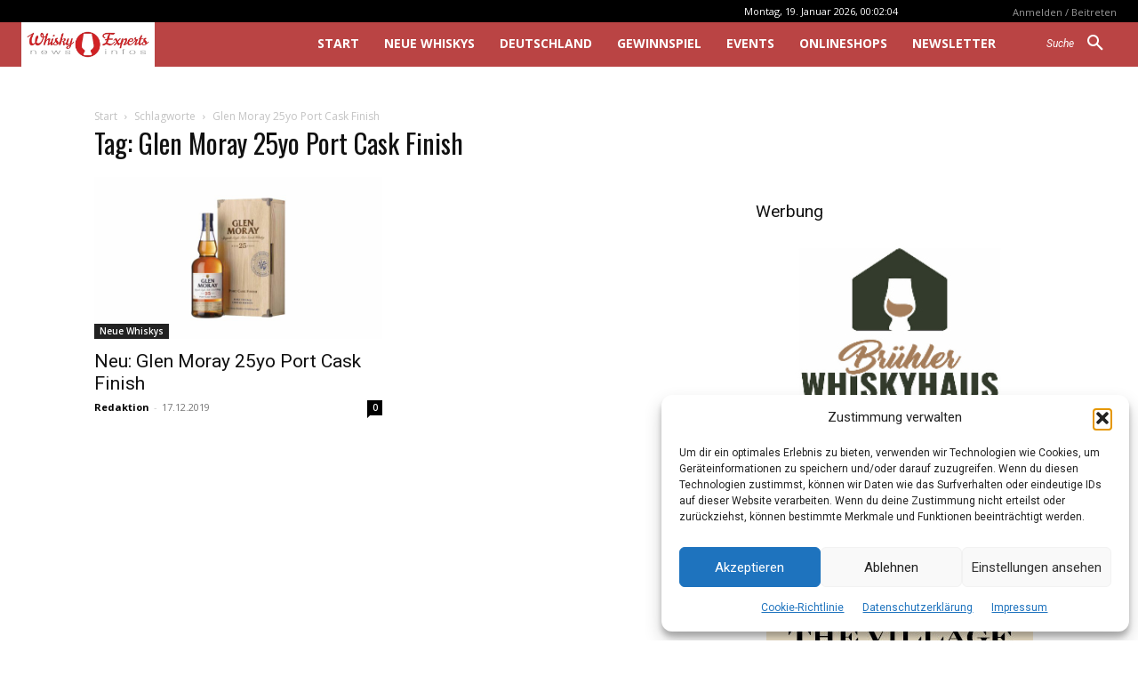

--- FILE ---
content_type: text/html; charset=utf-8
request_url: https://www.google.com/recaptcha/api2/aframe
body_size: -89
content:
<!DOCTYPE HTML><html><head><meta http-equiv="content-type" content="text/html; charset=UTF-8"></head><body><script nonce="mU7mNkE98q-g8CXriGXk7A">/** Anti-fraud and anti-abuse applications only. See google.com/recaptcha */ try{var clients={'sodar':'https://pagead2.googlesyndication.com/pagead/sodar?'};window.addEventListener("message",function(a){try{if(a.source===window.parent){var b=JSON.parse(a.data);var c=clients[b['id']];if(c){var d=document.createElement('img');d.src=c+b['params']+'&rc='+(localStorage.getItem("rc::a")?sessionStorage.getItem("rc::b"):"");window.document.body.appendChild(d);sessionStorage.setItem("rc::e",parseInt(sessionStorage.getItem("rc::e")||0)+1);localStorage.setItem("rc::h",'1768777330923');}}}catch(b){}});window.parent.postMessage("_grecaptcha_ready", "*");}catch(b){}</script></body></html>

--- FILE ---
content_type: application/x-javascript
request_url: https://whiskyexperts.net/wp-content/plugins/angwp/assets/dist/angwp.bundle.js?ver=1.6.2
body_size: 60372
content:
/******/ (function(modules) { // webpackBootstrap
/******/ 	// The module cache
/******/ 	var installedModules = {};
/******/
/******/ 	// The require function
/******/ 	function __webpack_require__(moduleId) {
/******/
/******/ 		// Check if module is in cache
/******/ 		if(installedModules[moduleId]) {
/******/ 			return installedModules[moduleId].exports;
/******/ 		}
/******/ 		// Create a new module (and put it into the cache)
/******/ 		var module = installedModules[moduleId] = {
/******/ 			i: moduleId,
/******/ 			l: false,
/******/ 			exports: {}
/******/ 		};
/******/
/******/ 		// Execute the module function
/******/ 		modules[moduleId].call(module.exports, module, module.exports, __webpack_require__);
/******/
/******/ 		// Flag the module as loaded
/******/ 		module.l = true;
/******/
/******/ 		// Return the exports of the module
/******/ 		return module.exports;
/******/ 	}
/******/
/******/
/******/ 	// expose the modules object (__webpack_modules__)
/******/ 	__webpack_require__.m = modules;
/******/
/******/ 	// expose the module cache
/******/ 	__webpack_require__.c = installedModules;
/******/
/******/ 	// define getter function for harmony exports
/******/ 	__webpack_require__.d = function(exports, name, getter) {
/******/ 		if(!__webpack_require__.o(exports, name)) {
/******/ 			Object.defineProperty(exports, name, { enumerable: true, get: getter });
/******/ 		}
/******/ 	};
/******/
/******/ 	// define __esModule on exports
/******/ 	__webpack_require__.r = function(exports) {
/******/ 		if(typeof Symbol !== 'undefined' && Symbol.toStringTag) {
/******/ 			Object.defineProperty(exports, Symbol.toStringTag, { value: 'Module' });
/******/ 		}
/******/ 		Object.defineProperty(exports, '__esModule', { value: true });
/******/ 	};
/******/
/******/ 	// create a fake namespace object
/******/ 	// mode & 1: value is a module id, require it
/******/ 	// mode & 2: merge all properties of value into the ns
/******/ 	// mode & 4: return value when already ns object
/******/ 	// mode & 8|1: behave like require
/******/ 	__webpack_require__.t = function(value, mode) {
/******/ 		if(mode & 1) value = __webpack_require__(value);
/******/ 		if(mode & 8) return value;
/******/ 		if((mode & 4) && typeof value === 'object' && value && value.__esModule) return value;
/******/ 		var ns = Object.create(null);
/******/ 		__webpack_require__.r(ns);
/******/ 		Object.defineProperty(ns, 'default', { enumerable: true, value: value });
/******/ 		if(mode & 2 && typeof value != 'string') for(var key in value) __webpack_require__.d(ns, key, function(key) { return value[key]; }.bind(null, key));
/******/ 		return ns;
/******/ 	};
/******/
/******/ 	// getDefaultExport function for compatibility with non-harmony modules
/******/ 	__webpack_require__.n = function(module) {
/******/ 		var getter = module && module.__esModule ?
/******/ 			function getDefault() { return module['default']; } :
/******/ 			function getModuleExports() { return module; };
/******/ 		__webpack_require__.d(getter, 'a', getter);
/******/ 		return getter;
/******/ 	};
/******/
/******/ 	// Object.prototype.hasOwnProperty.call
/******/ 	__webpack_require__.o = function(object, property) { return Object.prototype.hasOwnProperty.call(object, property); };
/******/
/******/ 	// __webpack_public_path__
/******/ 	__webpack_require__.p = "";
/******/
/******/
/******/ 	// Load entry module and return exports
/******/ 	return __webpack_require__(__webpack_require__.s = 0);
/******/ })
/************************************************************************/
/******/ ({

/***/ "./assets/dev/css/_ning.css":
/*!**********************************!*\
  !*** ./assets/dev/css/_ning.css ***!
  \**********************************/
/*! no static exports found */
/***/ (function(module, exports, __webpack_require__) {

eval("// extracted by mini-css-extract-plugin\n\n//# sourceURL=webpack:///./assets/dev/css/_ning.css?");

/***/ }),

/***/ "./assets/dev/css/_ning_sell.css":
/*!***************************************!*\
  !*** ./assets/dev/css/_ning_sell.css ***!
  \***************************************/
/*! no static exports found */
/***/ (function(module, exports, __webpack_require__) {

eval("// extracted by mini-css-extract-plugin\n\n//# sourceURL=webpack:///./assets/dev/css/_ning_sell.css?");

/***/ }),

/***/ "./assets/dev/js/_ning.js":
/*!********************************!*\
  !*** ./assets/dev/js/_ning.js ***!
  \********************************/
/*! no static exports found */
/***/ (function(module, exports) {

eval("/*window.console = window.console || {log:function(){}};\nif (typeof console === \"undefined\"){\n\tconsole={};\n\tconsole.log = function(){};\n}*/\n\n/**\n *  _NING GLOBAL FUNCTIONS\n */\nvar _ning_global = {\n  /* Adblocker detection */\n  // _ning_global.checkAdStatus()\n  checkAdStatus: function checkAdStatus() {\n    var adsActive = true;\n    console.log(window.adning_no_adblock);\n\n    if (window.adning_no_adblock !== true) {\n      adsActive = false;\n    }\n\n    return adsActive;\n  }\n};\n\n(function ($, win) {\n  /* ----------------------------------------------------------------\n   * AD BLOCKER Detection\n   * ---------------------------------------------------------------- */\n  setTimeout(function () {\n    if (!_ning_global.checkAdStatus()) {\n      console.log('You are using AD Blocker!');\n      $.ajax({\n        type: \"POST\",\n        url: _adn_.ajaxurl,\n        data: \"action=adblocker_detected\"\n      }).done(function (obj) {\n        // nothing gets returned.\n        if (obj !== '') {\n          msg = JSON.parse(obj);\n\n          if (msg.alert) {\n            alert(msg.alert);\n          }\n        }\n      });\n    }\n  }, 500);\n  $(document).ready(function () {\n    $(\".ppp7-form\").submit(function (e) {\n      e.preventDefault(); // console.log( 'SUBMITTING FORM', $(this).data('bnr-id') );\n\n      var inputs = {},\n          form = $(this);\n      $(this).find('input').each(function () {\n        var input = $(this); // This is the jquery object of the input, do what you will\n\n        inputs[input.attr('name')] = input.val();\n      });\n      $.ajax({\n        type: \"POST\",\n        url: _adn_.ajaxurl,\n        data: \"action=ppp_pup&bnr_id=\" + $(this).data('bnr-id') + \"&inputs=\" + JSON.stringify(inputs)\n      }).done(function (obj) {\n        if (obj !== '') {\n          msg = JSON.parse(obj);\n          console.log('RESULT', msg);\n          form.find('.ppp7-response-output').html(msg.response);\n        }\n      });\n    });\n  });\n})(jQuery, window);\n\n//# sourceURL=webpack:///./assets/dev/js/_ning.js?");

/***/ }),

/***/ "./assets/dev/js/ga_tracking.js":
/*!**************************************!*\
  !*** ./assets/dev/js/ga_tracking.js ***!
  \**************************************/
/*! no static exports found */
/***/ (function(module, exports) {

eval(";\n\n(function ($) {\n  \"use strict\";\n\n  var host = 'https://www.google-analytics.com',\n      batch_path = '/batch',\n      collect_path = '/collect';\n  var gaTracker = {\n    setup: function setup(name, ga_ID) {\n      var args = {\n        'name': name,\n        'cid': false,\n        'gaID': ga_ID,\n        'analyticsObj': null\n      }; // Check if analytics.js has already been loaded and the GoogleAnalyticsObject has been created\n\n      args.analyticsObj = typeof GoogleAnalyticsObject == 'string' && typeof window[GoogleAnalyticsObject] == 'function' ? window[GoogleAnalyticsObject] : false;\n\n      if (args.analyticsObj === false) {\n        console.log('No GoogleAnalyticsObject found.'); // analytics.js has not yet been loaded. Inlude it now.\n\n        (function (i, s, o, g, r, a, m) {\n          i['GoogleAnalyticsObject'] = r;\n          i[r] = i[r] || function () {\n            (i[r].q = i[r].q || []).push(arguments);\n          }, i[r].l = 1 * new Date();\n          a = s.createElement(o), m = s.getElementsByTagName(o)[0];\n          a.async = 1;\n          a.src = g;\n          m.parentNode.insertBefore(a, m);\n        })(window, document, 'script', 'https://www.google-analytics.com/analytics.js', '_ning_ga');\n\n        _ning_ga('create', args.gaID, 'auto', args.name);\n        /*if( gatracking_anonym ) {\n            _ning_ga( 'set', 'anonymizeIp', true );\n        }*/\n\n\n        _ning_ga(function () {\n          var tracker = _ning_ga.getByName(args.name);\n\n          args = gaTracker.loadGA(tracker, args);\n        });\n\n        args.analyticsObj = _ning_ga;\n      } else {\n        console.log('GoogleAnalyticsObject found!'); // The GoogleAnalyticsObject has already been created, so we use that one to avoid any conflicts.\n\n        if (GoogleAnalyticsObject !== '_ning_ga') {\n          console.log(\"Adning GA Analytics - using variable called '\" + GoogleAnalyticsObject + \"'\");\n        }\n\n        window[GoogleAnalyticsObject]('create', args.gaID, 'auto', args.name);\n        /*if( gatracking_anonym ) {\n            window[GoogleAnalyticsObject]( 'set', 'anonymizeIp', true );\n        }*/\n\n        window[GoogleAnalyticsObject](function () {\n          var tracker = window[GoogleAnalyticsObject].getByName(args.name);\n          args = gaTracker.loadGA(tracker, args);\n        });\n      }\n\n      return args;\n    },\n    loadGA: function loadGA(tracker, args) {\n      console.log('LOAD GA'); //console.log( tracker );\n\n      args.cid = tracker.get('clientId'); //console.log(args.cid);\n\n      return gaTracker.track_impressions(args);\n    },\n    track_impressions: function track_impressions(args) {\n      if (!loaded_ang.length) {\n        //if( !Object.keys(loaded_ang).length ){\n        console.log(' Adning GA Analytics - loaded_ang is empty.');\n        return args;\n      }\n\n      if (!args.cid) {\n        console.log(' Adning GA Analytics - no client ID provided.');\n        return args;\n      }\n\n      var track_banner_data = gaTracker.ga_track_data({\n        'ea': '[banner] Impressions'\n      }, args);\n      var track_adzone_data = gaTracker.ga_track_data({\n        'ea': '[adzone] Impressions'\n      }, args);\n      var gaload = ''; // Banners\n\n      for (var b in loaded_ang) {\n        if ($.isPlainObject(loaded_ang[b])) {\n          $.each(loaded_ang[b], function (key, val) {\n            var ad = {\n              el: '[' + key + '] ' + val.name\n            };\n            var ad_param = $.extend({}, track_banner_data, ad);\n            gaload += $.param(ad_param) + \"\\n\";\n          });\n        }\n      } // Adzones\n\n\n      if (Object.keys(loaded_angzones).length) {\n        $.each(loaded_angzones, function (key, val) {\n          //console.log('[adzone] '+key+' '+val);\n          var ad = {\n            el: '[' + key + '] ' + val\n          };\n          var ad_param = $.extend({}, track_adzone_data, ad);\n          gaload += $.param(ad_param) + \"\\n\";\n        });\n      } //console.log(gaload);\n\n\n      if (gaload.length) {\n        $.post(host + batch_path, gaload);\n      }\n\n      return args;\n    },\n    track_clicks: function track_clicks(args, ids) {\n      console.log('Track Click');\n      console.log(args);\n      var gaload = '';\n      var ga_path = collect_path;\n      var track_banner_data = gaTracker.ga_track_data({\n        'ea': '[banner] Clicks',\n        'el': '[' + ids.bid + '] ' + loaded_ang[ids.lid][ids.bid].name\n      }, args);\n      gaload = $.param(track_banner_data) + \"\\n\";\n\n      if (ids.aid !== 0) {\n        ga_path = batch_path;\n        var track_adzone_data = gaTracker.ga_track_data({\n          'ea': '[adzone] Clicks',\n          'el': '[' + ids.aid + '] ' + loaded_angzones[ids.aid]\n        }, args);\n        gaload += $.param(track_adzone_data);\n      }\n\n      if (gaload.length) {\n        //console.log(loaded_ang[ids.lid][ids.bid].name);\n        console.log(gaload);\n        $.post(host + ga_path, gaload);\n      }\n    },\n    ga_track_data: function ga_track_data(ga, args) {\n      var track_data = {\n        v: 1,\n        tid: args.gaID,\n        cid: args.cid,\n        t: 'event',\n        ni: 1,\n        ec: 'Adning Advertising',\n        ea: ga.ea,\n        dl: document.location.origin + document.location.pathname,\n        dp: document.location.pathname\n      };\n\n      if (typeof ga.el !== 'undefined') {\n        track_data.el = ga.el;\n      }\n\n      return track_data;\n    }\n  };\n  $(function () {\n    if (typeof ang_tracker !== 'undefined') {\n      if (typeof loaded_ang !== 'undefined') {\n        var tracker = new gaTracker.setup('ang_tracker', ang_tracker);\n\n        (function (_tracker) {\n          //console.log(_tracker);\n          $('body').find('.strack_bnr').on('click', function (e) {\n            var bid = $(this).data('bid'),\n                aid = $(this).data('aid'),\n                lid = $(this).data('lid');\n            gaTracker.track_clicks(_tracker, {\n              'bid': bid,\n              'aid': aid,\n              'lid': lid\n            });\n          });\n        })(tracker);\n      }\n    }\n  });\n})(jQuery);\n\n//# sourceURL=webpack:///./assets/dev/js/ga_tracking.js?");

/***/ }),

/***/ "./assets/dev/js/index.js":
/*!********************************!*\
  !*** ./assets/dev/js/index.js ***!
  \********************************/
/*! no exports provided */
/***/ (function(module, __webpack_exports__, __webpack_require__) {

"use strict";
eval("__webpack_require__.r(__webpack_exports__);\n/* harmony import */ var _css_ning_css__WEBPACK_IMPORTED_MODULE_0__ = __webpack_require__(/*! ../css/_ning.css */ \"./assets/dev/css/_ning.css\");\n/* harmony import */ var _css_ning_css__WEBPACK_IMPORTED_MODULE_0___default = /*#__PURE__*/__webpack_require__.n(_css_ning_css__WEBPACK_IMPORTED_MODULE_0__);\n/* harmony import */ var _css_ning_sell_css__WEBPACK_IMPORTED_MODULE_1__ = __webpack_require__(/*! ../css/_ning_sell.css */ \"./assets/dev/css/_ning_sell.css\");\n/* harmony import */ var _css_ning_sell_css__WEBPACK_IMPORTED_MODULE_1___default = /*#__PURE__*/__webpack_require__.n(_css_ning_sell_css__WEBPACK_IMPORTED_MODULE_1__);\n/* harmony import */ var _packages_modaljs_index_bundle_js_css__WEBPACK_IMPORTED_MODULE_2__ = __webpack_require__(/*! ../../packages/modaljs/index.bundle.js.css */ \"./assets/packages/modaljs/index.bundle.js.css\");\n/* harmony import */ var _packages_modaljs_index_bundle_js_css__WEBPACK_IMPORTED_MODULE_2___default = /*#__PURE__*/__webpack_require__.n(_packages_modaljs_index_bundle_js_css__WEBPACK_IMPORTED_MODULE_2__);\n/* harmony import */ var _packages_cornerpeel_cornerpeel_css__WEBPACK_IMPORTED_MODULE_3__ = __webpack_require__(/*! ../../packages/cornerpeel/cornerpeel.css */ \"./assets/packages/cornerpeel/cornerpeel.css\");\n/* harmony import */ var _packages_cornerpeel_cornerpeel_css__WEBPACK_IMPORTED_MODULE_3___default = /*#__PURE__*/__webpack_require__.n(_packages_cornerpeel_cornerpeel_css__WEBPACK_IMPORTED_MODULE_3__);\n/* harmony import */ var _packages_bg_takeover_bg_takeover_css__WEBPACK_IMPORTED_MODULE_4__ = __webpack_require__(/*! ../../packages/bg_takeover/bg_takeover.css */ \"./assets/packages/bg_takeover/bg_takeover.css\");\n/* harmony import */ var _packages_bg_takeover_bg_takeover_css__WEBPACK_IMPORTED_MODULE_4___default = /*#__PURE__*/__webpack_require__.n(_packages_bg_takeover_bg_takeover_css__WEBPACK_IMPORTED_MODULE_4__);\n/* harmony import */ var _ning_js__WEBPACK_IMPORTED_MODULE_5__ = __webpack_require__(/*! ./_ning.js */ \"./assets/dev/js/_ning.js\");\n/* harmony import */ var _ning_js__WEBPACK_IMPORTED_MODULE_5___default = /*#__PURE__*/__webpack_require__.n(_ning_js__WEBPACK_IMPORTED_MODULE_5__);\n/* harmony import */ var _jQuery_adnplugins_js__WEBPACK_IMPORTED_MODULE_6__ = __webpack_require__(/*! ./jQuery.adnplugins.js */ \"./assets/dev/js/jQuery.adnplugins.js\");\n/* harmony import */ var _jQuery_adnplugins_js__WEBPACK_IMPORTED_MODULE_6___default = /*#__PURE__*/__webpack_require__.n(_jQuery_adnplugins_js__WEBPACK_IMPORTED_MODULE_6__);\n/* harmony import */ var _jssor_slider_min_js__WEBPACK_IMPORTED_MODULE_7__ = __webpack_require__(/*! ./jssor.slider.min.js */ \"./assets/dev/js/jssor.slider.min.js\");\n/* harmony import */ var _jssor_slider_min_js__WEBPACK_IMPORTED_MODULE_7___default = /*#__PURE__*/__webpack_require__.n(_jssor_slider_min_js__WEBPACK_IMPORTED_MODULE_7__);\n/* harmony import */ var _packages_modaljs_index_bundle_js__WEBPACK_IMPORTED_MODULE_8__ = __webpack_require__(/*! ../../packages/modaljs/index.bundle.js */ \"./assets/packages/modaljs/index.bundle.js\");\n/* harmony import */ var _packages_modaljs_index_bundle_js__WEBPACK_IMPORTED_MODULE_8___default = /*#__PURE__*/__webpack_require__.n(_packages_modaljs_index_bundle_js__WEBPACK_IMPORTED_MODULE_8__);\n/* harmony import */ var _packages_cornerpeel_cornerpeel_js__WEBPACK_IMPORTED_MODULE_9__ = __webpack_require__(/*! ../../packages/cornerpeel/cornerpeel.js */ \"./assets/packages/cornerpeel/cornerpeel.js\");\n/* harmony import */ var _packages_cornerpeel_cornerpeel_js__WEBPACK_IMPORTED_MODULE_9___default = /*#__PURE__*/__webpack_require__.n(_packages_cornerpeel_cornerpeel_js__WEBPACK_IMPORTED_MODULE_9__);\n/* harmony import */ var _packages_bg_takeover_bg_takeover_js__WEBPACK_IMPORTED_MODULE_10__ = __webpack_require__(/*! ../../packages/bg_takeover/bg_takeover.js */ \"./assets/packages/bg_takeover/bg_takeover.js\");\n/* harmony import */ var _packages_bg_takeover_bg_takeover_js__WEBPACK_IMPORTED_MODULE_10___default = /*#__PURE__*/__webpack_require__.n(_packages_bg_takeover_bg_takeover_js__WEBPACK_IMPORTED_MODULE_10__);\n/* harmony import */ var _ga_tracking_js__WEBPACK_IMPORTED_MODULE_11__ = __webpack_require__(/*! ./ga_tracking.js */ \"./assets/dev/js/ga_tracking.js\");\n/* harmony import */ var _ga_tracking_js__WEBPACK_IMPORTED_MODULE_11___default = /*#__PURE__*/__webpack_require__.n(_ga_tracking_js__WEBPACK_IMPORTED_MODULE_11__);\n\n\n\n\n\n\n\n\n\n\n\n\n\n//# sourceURL=webpack:///./assets/dev/js/index.js?");

/***/ }),

/***/ "./assets/dev/js/jQuery.adnplugins.js":
/*!********************************************!*\
  !*** ./assets/dev/js/jQuery.adnplugins.js ***!
  \********************************************/
/*! no static exports found */
/***/ (function(module, exports) {

eval("/**\n * Responsive Banners\n * $(\".example\").ningResponsive({width:null});\n *\n*/\n;\n\n(function ($, win) {\n  $.fn.ningResponsive = function (options) {\n    // Defaults\n    var settings = $.extend({\n      width: null,\n      height: null\n    }, options);\n    return this.each(function (i, el) {\n      // Fire when banner enters viewport\n      $(el).ningInViewport(function (px) {\n        if (px) $(this).addClass(\"_ning_visible\");\n      }, {\n        padding: 50\n      });\n      /*var animation = $(el).data('animation');\n      if( typeof animation !== 'undefined'){\n      \t$(el).ningInViewport(function(px){ if(px) $(this).addClass(\"_ning_visible\").addClass(animation+\" animated\"); }, {padding:50});\n      }else{\n      \t$(el).ningInViewport(function(px){ if(px) $(this).addClass(\"_ning_visible\"); }, {padding:50});\n      }*/\n\n      if ($(el).hasClass('responsive')) {\n        var _ning_size = $(el).data('size').split('x'),\n            maxWidth = settings.width ? settings.width : _ning_size[0],\n            maxHeight = settings.height ? settings.height : _ning_size[1]; //console.log(maxWidth);\n\n\n        if (maxWidth == 'full') {\n          $(el).css({\n            'max-width': '100%',\n            'width': '100%'\n          }); // , 'max-height': maxHeight+'px'\n\n          $(el).find('._ning_inner').css({\n            'max-width': '100%',\n            'width': '100%',\n            'height': maxHeight + 'px'\n          });\n        } else {\n          $(el).css({\n            'max-width': maxWidth + 'px',\n            'width': '100%'\n          }); // , 'max-height': maxHeight+'px'\n          // Set hight\n\n          _ning_adjust_height(); // On Resize\n\n\n          $(window).on('resize', _ning_adjust_height);\n        }\n\n        $(el).attr('data-size', maxWidth + 'x' + maxHeight);\n      }\n\n      function _ning_adjust_height() {\n        var width = $(el)[0].getBoundingClientRect().width,\n            ratio = Number(width) / Number(maxWidth);\n        newHeight = maxHeight * ratio;\n        $(el).css({\n          'height': newHeight + 'px'\n        }); // Transform/resize banner content\t\n\n        if ($(el).hasClass('scale')) {\n          var prop = get_proportion($(el));\n          $(el).find('._ning_inner').css({\n            'transform': 'translate(0, 0) scale(' + prop.proportion + ')',\n            'transform-origin': '0px 0px 0px'\n          });\n        }\n        /*if($(el).hasClass('scale')){\n        \t$(el).children().each(function() {\n        \t\t// Make sure child has to be resized\n        \t\tif( !$(this).hasClass('noresize')){\n        \t\t\tvar prop = get_proportion($(this));\n        \t\t\t$(this).css({'transform': 'translate(0, 0) scale('+prop.proportion+')', 'transform-origin':'0px 0px 0px'});\n        \t\t}\n        \t});\n        }*/\n\n      }\n      /**\n       * GET PROPORTION\n      */\n\n\n      function get_proportion(itm) {\n        var width = $(el).attr('data-size').split('x')[0];\n        var height = $(el).attr('data-size').split('x')[1];\n        var proportion_width = $(el).outerWidth() / width;\n        var proportion_height = $(el).outerHeight() / height; //console.log(proportion_width +' '+proportion_height);\n\n        var prop = Math.min(proportion_width, proportion_height); // Dont allow item to be bigger then original width.\n\n        prop = prop > 1 ? 1 : prop;\n        prop = prop > 0 ? prop : 1;\n        return {\n          proportion: prop\n        };\n      }\n      /**\n       * CHECK IF VALUE IS NUMERIC\n      */\n\n      /*function isNumber(n) {\n        \treturn !isNaN(parseFloat(n)) && isFinite(n);\n      }*/\n\n\n      function size_value(n, show_unit) {\n        var num;\n        var hasPx = n.indexOf('px') >= 0;\n        var hasPct = n.indexOf('%') >= 0;\n        console.log(show_unit);\n\n        if (hasPx && typeof show_unit !== \"undefined\") {\n          num = n.split('px');\n          console.log(num[0]);\n          return num[0];\n        } else {\n          if (typeof show_unit != 'undefined' && !hasPct) {\n            return n + 'px';\n          } else {\n            return n;\n          }\n        }\n      }\n    });\n  };\n})(jQuery, window); // Return the visible amount of px\n// of any element currently in viewport.\n// https://stackoverflow.com/a/27462500/3481803\n// http://jsfiddle.net/RokoCB/tw6g2oeu/7/\n\n/**\n * $(\".example\").ningInViewport(function(px){ if(px) $(this).addClass(\"class\"); }, {padding:0});\n *\n*/\n\n\n;\n\n(function ($, win) {\n  $.fn.ningInViewport = function (cb, options) {\n    // Defaults\n    var settings = $.extend({\n      padding: 0 // Add delay\n\n    }, options);\n    return this.each(function (i, el) {\n      function visPx() {\n        var H = $(this).height(),\n            r = el.getBoundingClientRect(),\n            t = r.top + settings.padding,\n            b = r.bottom + settings.padding;\n        return cb.call(el, Math.max(0, t > 0 ? H - t : b < H ? b : H));\n      }\n\n      visPx();\n      $(win).on(\"resize scroll\", visPx);\n    });\n  };\n})(jQuery, window);\n\n//# sourceURL=webpack:///./assets/dev/js/jQuery.adnplugins.js?");

/***/ }),

/***/ "./assets/dev/js/jssor.slider.min.js":
/*!*******************************************!*\
  !*** ./assets/dev/js/jssor.slider.min.js ***!
  \*******************************************/
/*! no static exports found */
/***/ (function(module, exports) {

eval("/*!\r\nJssor Slider (MIT license)\r\n*/\n\n/* eslint-disable */\n!function (i, h, m, f, d, k, e) {\n  new function () {}();\n  var c = {\n    E: m.PI,\n    m: m.max,\n    j: m.min,\n    Q: m.ceil,\n    R: m.floor,\n    H: m.abs,\n    pb: m.sin,\n    bc: m.cos,\n    Id: m.tan,\n    Zf: m.atan,\n    fc: m.sqrt,\n    v: m.pow,\n    Md: m.random,\n    $Round: m.round\n  },\n      g = i.$Jease$ = {\n    $Swing: function $Swing(a) {\n      return -c.bc(a * c.E) / 2 + .5;\n    },\n    $Linear: function $Linear(a) {\n      return a;\n    },\n    $InQuad: function $InQuad(a) {\n      return a * a;\n    },\n    $OutQuad: function $OutQuad(a) {\n      return -a * (a - 2);\n    },\n    $InOutQuad: function $InOutQuad(a) {\n      return (a *= 2) < 1 ? 1 / 2 * a * a : -1 / 2 * (--a * (a - 2) - 1);\n    },\n    $InCubic: function $InCubic(a) {\n      return a * a * a;\n    },\n    $OutCubic: function $OutCubic(a) {\n      return (a -= 1) * a * a + 1;\n    },\n    $InOutCubic: function $InOutCubic(a) {\n      return (a *= 2) < 1 ? 1 / 2 * a * a * a : 1 / 2 * ((a -= 2) * a * a + 2);\n    },\n    $InQuart: function $InQuart(a) {\n      return a * a * a * a;\n    },\n    $OutQuart: function $OutQuart(a) {\n      return -((a -= 1) * a * a * a - 1);\n    },\n    $InOutQuart: function $InOutQuart(a) {\n      return (a *= 2) < 1 ? 1 / 2 * a * a * a * a : -1 / 2 * ((a -= 2) * a * a * a - 2);\n    },\n    $InQuint: function $InQuint(a) {\n      return a * a * a * a * a;\n    },\n    $OutQuint: function $OutQuint(a) {\n      return (a -= 1) * a * a * a * a + 1;\n    },\n    $InOutQuint: function $InOutQuint(a) {\n      return (a *= 2) < 1 ? 1 / 2 * a * a * a * a * a : 1 / 2 * ((a -= 2) * a * a * a * a + 2);\n    },\n    $InSine: function $InSine(a) {\n      return 1 - c.bc(c.E / 2 * a);\n    },\n    $OutSine: function $OutSine(a) {\n      return c.pb(c.E / 2 * a);\n    },\n    $InOutSine: function $InOutSine(a) {\n      return -1 / 2 * (c.bc(c.E * a) - 1);\n    },\n    $InExpo: function $InExpo(a) {\n      return a == 0 ? 0 : c.v(2, 10 * (a - 1));\n    },\n    $OutExpo: function $OutExpo(a) {\n      return a == 1 ? 1 : -c.v(2, -10 * a) + 1;\n    },\n    $InOutExpo: function $InOutExpo(a) {\n      return a == 0 || a == 1 ? a : (a *= 2) < 1 ? 1 / 2 * c.v(2, 10 * (a - 1)) : 1 / 2 * (-c.v(2, -10 * --a) + 2);\n    },\n    $InCirc: function $InCirc(a) {\n      return -(c.fc(1 - a * a) - 1);\n    },\n    $OutCirc: function $OutCirc(a) {\n      return c.fc(1 - (a -= 1) * a);\n    },\n    $InOutCirc: function $InOutCirc(a) {\n      return (a *= 2) < 1 ? -1 / 2 * (c.fc(1 - a * a) - 1) : 1 / 2 * (c.fc(1 - (a -= 2) * a) + 1);\n    },\n    $InElastic: function $InElastic(a) {\n      if (!a || a == 1) return a;\n      var b = .3,\n          d = .075;\n      return -(c.v(2, 10 * (a -= 1)) * c.pb((a - d) * 2 * c.E / b));\n    },\n    $OutElastic: function $OutElastic(a) {\n      if (!a || a == 1) return a;\n      var b = .3,\n          d = .075;\n      return c.v(2, -10 * a) * c.pb((a - d) * 2 * c.E / b) + 1;\n    },\n    $InOutElastic: function $InOutElastic(a) {\n      if (!a || a == 1) return a;\n      var b = .45,\n          d = .1125;\n      return (a *= 2) < 1 ? -.5 * c.v(2, 10 * (a -= 1)) * c.pb((a - d) * 2 * c.E / b) : c.v(2, -10 * (a -= 1)) * c.pb((a - d) * 2 * c.E / b) * .5 + 1;\n    },\n    $InBack: function $InBack(a) {\n      var b = 1.70158;\n      return a * a * ((b + 1) * a - b);\n    },\n    $OutBack: function $OutBack(a) {\n      var b = 1.70158;\n      return (a -= 1) * a * ((b + 1) * a + b) + 1;\n    },\n    $InOutBack: function $InOutBack(a) {\n      var b = 1.70158;\n      return (a *= 2) < 1 ? 1 / 2 * a * a * (((b *= 1.525) + 1) * a - b) : 1 / 2 * ((a -= 2) * a * (((b *= 1.525) + 1) * a + b) + 2);\n    },\n    $InBounce: function $InBounce(a) {\n      return 1 - g.$OutBounce(1 - a);\n    },\n    $OutBounce: function $OutBounce(a) {\n      return a < 1 / 2.75 ? 7.5625 * a * a : a < 2 / 2.75 ? 7.5625 * (a -= 1.5 / 2.75) * a + .75 : a < 2.5 / 2.75 ? 7.5625 * (a -= 2.25 / 2.75) * a + .9375 : 7.5625 * (a -= 2.625 / 2.75) * a + .984375;\n    },\n    $InOutBounce: function $InOutBounce(a) {\n      return a < 1 / 2 ? g.$InBounce(a * 2) * .5 : g.$OutBounce(a * 2 - 1) * .5 + .5;\n    },\n    $GoBack: function $GoBack(a) {\n      return 1 - c.H(2 - 1);\n    },\n    $InWave: function $InWave(a) {\n      return 1 - c.bc(a * c.E * 2);\n    },\n    $OutWave: function $OutWave(a) {\n      return c.pb(a * c.E * 2);\n    },\n    $OutJump: function $OutJump(a) {\n      return 1 - ((a *= 2) < 1 ? (a = 1 - a) * a * a : (a -= 1) * a * a);\n    },\n    $InJump: function $InJump(a) {\n      return (a *= 2) < 1 ? a * a * a : (a = 2 - a) * a * a;\n    },\n    $Early: c.Q,\n    $Late: c.R\n  };\n  var b = i.$Jssor$ = new function () {\n    var j = this,\n        xb = /\\S+/g,\n        K = 1,\n        eb = 2,\n        hb = 3,\n        gb = 4,\n        kb = 5,\n        L,\n        r = 0,\n        n = 0,\n        C = 0,\n        x = navigator,\n        qb = x.appName,\n        p = x.userAgent,\n        q = parseFloat;\n\n    function Gb() {\n      if (!L) {\n        L = {\n          Hc: \"ontouchstart\" in i || \"createTouch\" in h\n        };\n        var a;\n        if (x.pointerEnabled || (a = x.msPointerEnabled)) L.ze = a ? \"msTouchAction\" : \"touchAction\";\n      }\n\n      return L;\n    }\n\n    function u(g) {\n      if (!r) {\n        r = -1;\n\n        if (qb == \"Microsoft Internet Explorer\" && !!i.attachEvent && !!i.ActiveXObject) {\n          var e = p.indexOf(\"MSIE\");\n          r = K;\n          n = q(p.substring(e + 5, p.indexOf(\";\", e)));\n          /*@cc_on@*/\n        } else if (qb == \"Netscape\" && !!i.addEventListener) {\n          var d = p.indexOf(\"Firefox\"),\n              b = p.indexOf(\"Safari\"),\n              f = p.indexOf(\"Chrome\"),\n              c = p.indexOf(\"AppleWebKit\");\n\n          if (d >= 0) {\n            r = eb;\n            n = q(p.substring(d + 8));\n          } else if (b >= 0) {\n            var h = p.substring(0, b).lastIndexOf(\"/\");\n            r = f >= 0 ? gb : hb;\n            n = q(p.substring(h + 1, b));\n          } else {\n            var a = /Trident\\/.*rv:([0-9]{1,}[\\.0-9]{0,})/i.exec(p);\n\n            if (a) {\n              r = K;\n              n = q(a[1]);\n            }\n          }\n\n          if (c >= 0) C = q(p.substring(c + 12));\n        } else {\n          var a = /(opera)(?:.*version|)[ \\/]([\\w.]+)/i.exec(p);\n\n          if (a) {\n            r = kb;\n            n = q(a[2]);\n          }\n        }\n      }\n\n      return g == r;\n    }\n\n    function v() {\n      return u(K);\n    }\n\n    function fb() {\n      return u(hb);\n    }\n\n    function jb() {\n      return u(kb);\n    }\n\n    function bb() {\n      return fb() && C > 534 && C < 535;\n    }\n\n    function H() {\n      u();\n      return C > 537 || n > 42 || r == K && n >= 11;\n    }\n\n    function cb(a) {\n      var b, c;\n      return function (g) {\n        if (!b) {\n          b = d;\n          var f = a.substr(0, 1).toUpperCase() + a.substr(1);\n          l([a].concat([\"WebKit\", \"ms\", \"Moz\", \"O\", \"webkit\"]), function (h, d) {\n            var b = a;\n            if (d) b = h + f;\n            if (g.style[b] != e) return c = b;\n          });\n        }\n\n        return c;\n      };\n    }\n\n    function ab(b) {\n      var a;\n      return function (c) {\n        a = a || cb(b)(c) || b;\n        return a;\n      };\n    }\n\n    var M = ab(\"transform\");\n\n    function pb(a) {\n      return {}.toString.call(a);\n    }\n\n    var mb = {};\n    l([\"Boolean\", \"Number\", \"String\", \"Function\", \"Array\", \"Date\", \"RegExp\", \"Object\"], function (a) {\n      mb[\"[object \" + a + \"]\"] = a.toLowerCase();\n    });\n\n    function l(b, d) {\n      var a, c;\n\n      if (pb(b) == \"[object Array]\") {\n        for (a = 0; a < b.length; a++) {\n          if (c = d(b[a], a, b)) return c;\n        }\n      } else for (a in b) {\n        if (c = d(b[a], a, b)) return c;\n      }\n    }\n\n    function G(a) {\n      return a == f ? String(a) : mb[pb(a)] || \"object\";\n    }\n\n    function nb(a) {\n      for (var b in a) {\n        return d;\n      }\n    }\n\n    function D(a) {\n      try {\n        return G(a) == \"object\" && !a.nodeType && a != a.window && (!a.constructor || {}.hasOwnProperty.call(a.constructor.prototype, \"isPrototypeOf\"));\n      } catch (b) {}\n    }\n\n    function ub(b, a) {\n      setTimeout(b, a || 0);\n    }\n\n    function lb(b, d, c) {\n      var a = !b || b == \"inherit\" ? \"\" : b;\n      l(d, function (c) {\n        var b = c.exec(a);\n\n        if (b) {\n          var d = a.substr(0, b.index),\n              e = a.substr(b.index + b[0].length + 1, a.length - 1);\n          a = d + e;\n        }\n      });\n      a && (c += (!a.indexOf(\" \") ? \"\" : \" \") + a);\n      return c;\n    }\n\n    function rb(a, b) {\n      if (a === e) a = b;\n      return a;\n    }\n\n    j.Rc = Gb;\n    j.be = v;\n    j.eh = fb;\n    j.Wg = H;\n    cb(\"transform\");\n\n    j.hd = function () {\n      return n;\n    };\n\n    j.Sg = function () {\n      u();\n      return C;\n    };\n\n    j.$Delay = ub;\n    j.X = rb;\n\n    j.Y = function (a, b) {\n      b.call(a);\n      return A({}, a);\n    };\n\n    function V(a) {\n      a.constructor === V.caller && a.B && a.B.apply(a, V.caller.arguments);\n    }\n\n    j.B = V;\n\n    j.$GetElement = function (a) {\n      if (j.Tg(a)) a = h.getElementById(a);\n      return a;\n    };\n\n    function t(a) {\n      return a || i.event;\n    }\n\n    j.Yg = t;\n\n    j.$EvtSrc = function (b) {\n      b = t(b);\n      var a = b.target || b.srcElement || h;\n      if (a.nodeType == 3) a = j.rd(a);\n      return a;\n    };\n\n    j.Ee = function (a) {\n      a = t(a);\n      return a.relatedTarget || a.toElement;\n    };\n\n    j.he = function (a) {\n      a = t(a);\n      return a.which || [0, 1, 3, 0, 2][a.button] || a.charCode || a.keyCode;\n    };\n\n    j.pd = function (a) {\n      a = t(a);\n      return {\n        x: a.clientX || 0,\n        y: a.clientY || 0\n      };\n    };\n\n    j.Vg = function (b, a) {\n      return b.x >= a.x && b.x <= a.x + a.w && b.y >= a.y && b.y <= a.y + a.h;\n    };\n\n    j.fe = function (c, e) {\n      var a = b.Zg(e),\n          d = b.pd(c);\n      return j.Vg(d, a);\n    };\n\n    function w(c, d, a) {\n      if (a !== e) c.style[d] = a == e ? \"\" : a;else {\n        var b = c.currentStyle || c.style;\n        a = b[d];\n\n        if (a == \"\" && i.getComputedStyle) {\n          b = c.ownerDocument.defaultView.getComputedStyle(c, f);\n          b && (a = b.getPropertyValue(d) || b[d]);\n        }\n\n        return a;\n      }\n    }\n\n    function Y(b, c, a, d) {\n      if (a === e) {\n        a = q(w(b, c));\n        isNaN(a) && (a = f);\n        return a;\n      }\n\n      if (a == f) a = \"\";else d && (a += \"px\");\n      w(b, c, a);\n    }\n\n    function m(c, a) {\n      var d = a ? Y : w,\n          b;\n      if (a & 4) b = ab(c);\n      return function (e, f) {\n        return d(e, b ? b(e) : c, f, a & 2);\n      };\n    }\n\n    function Bb(a) {\n      return q(a.style.opacity || \"1\");\n    }\n\n    function Db(b, a) {\n      b.style.opacity = a == 1 || a == f ? \"\" : c.$Round(a * 100) / 100;\n    }\n\n    var O = {\n      $Rotate: [\"rotate\"],\n      $RotateX: [\"rotateX\"],\n      $RotateY: [\"rotateY\"],\n      $SkewX: [\"skewX\"],\n      $SkewY: [\"skewY\"]\n    };\n    if (!H()) O = A(O, {\n      $ScaleX: [\"scaleX\", 2],\n      $ScaleY: [\"scaleY\", 2],\n      $TranslateZ: [\"translateZ\", 1]\n    });\n\n    function N(c, a) {\n      var b = \"\";\n\n      if (a) {\n        if (v() && n && n < 10) {\n          delete a.$RotateX;\n          delete a.$RotateY;\n          delete a.$TranslateZ;\n        }\n\n        l(a, function (d, c) {\n          var a = O[c];\n\n          if (a) {\n            var e = a[1] || 0;\n            if (P[c] != d) b += \" \" + a[0] + \"(\" + d + [\"deg\", \"px\", \"\"][e] + \")\";\n          }\n        });\n\n        if (H()) {\n          if (a.$TranslateX || a.$TranslateY || a.$TranslateZ != e) b += \" translate3d(\" + (a.$TranslateX || 0) + \"px,\" + (a.$TranslateY || 0) + \"px,\" + (a.$TranslateZ || 0) + \"px)\";\n          if (a.$ScaleX == e) a.$ScaleX = 1;\n          if (a.$ScaleY == e) a.$ScaleY = 1;\n          if (a.$ScaleX != 1 || a.$ScaleY != 1) b += \" scale3d(\" + a.$ScaleX + \", \" + a.$ScaleY + \", 1)\";\n        }\n      }\n\n      c.style[M(c)] = b;\n    }\n\n    j.ch = m(\"transformOrigin\", 4);\n    j.bh = m(\"backfaceVisibility\", 4);\n    j.kc = m(\"transformStyle\", 4);\n    j.ah = m(\"perspective\", 6);\n    j.yg = m(\"perspectiveOrigin\", 4);\n\n    j.Vd = function (b, a) {\n      if (v() && n < 9) b.style.zoom = a == 1 ? \"\" : a;else {\n        var c = M(b),\n            f = a == 1 ? \"\" : \"scale(\" + a + \")\",\n            e = b.style[c],\n            g = new RegExp(/[\\s]*scale\\(.*?\\)/g),\n            d = lb(e, [g], f);\n        b.style[c] = d;\n      }\n    };\n\n    j.$AddEvent = function (a, c, d, b) {\n      a = j.$GetElement(a);\n\n      if (a.addEventListener) {\n        c == \"mousewheel\" && a.addEventListener(\"DOMMouseScroll\", d, b);\n        a.addEventListener(c, d, b);\n      } else if (a.attachEvent) {\n        a.attachEvent(\"on\" + c, d);\n        b && a.setCapture && a.setCapture();\n      }\n    };\n\n    j.$RemoveEvent = function (a, c, d, b) {\n      a = j.$GetElement(a);\n\n      if (a.removeEventListener) {\n        c == \"mousewheel\" && a.removeEventListener(\"DOMMouseScroll\", d, b);\n        a.removeEventListener(c, d, b);\n      } else if (a.detachEvent) {\n        a.detachEvent(\"on\" + c, d);\n        b && a.releaseCapture && a.releaseCapture();\n      }\n    };\n\n    j.$CancelEvent = function (a) {\n      a = t(a);\n      a.preventDefault && a.preventDefault();\n      a.cancel = d;\n      a.returnValue = k;\n    };\n\n    j.$StopEvent = function (a) {\n      a = t(a);\n      a.stopPropagation && a.stopPropagation();\n      a.cancelBubble = d;\n    };\n\n    j.T = function (d, c) {\n      var a = [].slice.call(arguments, 2),\n          b = function b() {\n        var b = a.concat([].slice.call(arguments, 0));\n        return c.apply(d, b);\n      };\n\n      return b;\n    };\n\n    j.zg = function (a, b) {\n      if (b == e) return a.textContent || a.innerText;\n      var c = h.createTextNode(b);\n      j.Qb(a);\n      a.appendChild(c);\n    };\n\n    j.Zg = function (b) {\n      var a = b.getBoundingClientRect();\n      return {\n        x: a.left,\n        y: a.top,\n        w: a.right - a.left,\n        h: a.bottom - a.top\n      };\n    };\n\n    j.Cb = function (d, c) {\n      for (var b = [], a = d.firstChild; a; a = a.nextSibling) {\n        (c || a.nodeType == 1) && b.push(a);\n      }\n\n      return b;\n    };\n\n    function ob(a, c, e, b) {\n      b = b || \"u\";\n\n      for (a = a ? a.firstChild : f; a; a = a.nextSibling) {\n        if (a.nodeType == 1) {\n          if (E(a, b) == c) return a;\n\n          if (!e) {\n            var d = ob(a, c, e, b);\n            if (d) return d;\n          }\n        }\n      }\n    }\n\n    j.$FindChild = ob;\n\n    function T(a, d, g, b) {\n      b = b || \"u\";\n      var c = [];\n\n      for (a = a ? a.firstChild : f; a; a = a.nextSibling) {\n        if (a.nodeType == 1) {\n          E(a, b) == d && c.push(a);\n\n          if (!g) {\n            var e = T(a, d, g, b);\n            if (e.length) c = c.concat(e);\n          }\n        }\n      }\n\n      return c;\n    }\n\n    j.rg = function (b, a) {\n      return b.getElementsByTagName(a);\n    };\n\n    j.lb = function (a, f, d, g) {\n      d = d || \"u\";\n      var e;\n\n      do {\n        if (a.nodeType == 1) {\n          var c;\n          d && (c = E(a, d));\n\n          if (c && c == rb(f, c) || g == a.tagName) {\n            e = a;\n            break;\n          }\n        }\n\n        a = b.rd(a);\n      } while (a && a != h.body);\n\n      return e;\n    };\n\n    j.qg = function (a) {\n      return X([\"INPUT\", \"TEXTAREA\", \"SELECT\"])[a.tagName];\n    };\n\n    function A() {\n      var f = arguments,\n          d,\n          c,\n          b,\n          a,\n          h = 1 & f[0],\n          g = 1 + h;\n      d = f[g - 1] || {};\n\n      for (; g < f.length; g++) {\n        if (c = f[g]) for (b in c) {\n          a = c[b];\n\n          if (a !== e) {\n            a = c[b];\n            var i = d[b];\n            d[b] = h && (D(i) || D(a)) ? A(h, {}, i, a) : a;\n          }\n        }\n      }\n\n      return d;\n    }\n\n    j.F = A;\n\n    function W(f, g) {\n      var d = {},\n          c,\n          a,\n          b;\n\n      for (c in f) {\n        a = f[c];\n        b = g[c];\n\n        if (a !== b) {\n          var e;\n\n          if (D(a) && D(b)) {\n            a = W(a, b);\n            e = !nb(a);\n          }\n\n          !e && (d[c] = a);\n        }\n      }\n\n      return d;\n    }\n\n    j.qe = function (a) {\n      return G(a) == \"function\";\n    };\n\n    j.te = function (a) {\n      return G(a) == \"array\";\n    };\n\n    j.Tg = function (a) {\n      return G(a) == \"string\";\n    };\n\n    j.uc = function (a) {\n      return !isNaN(q(a)) && isFinite(a);\n    };\n\n    j.c = l;\n    j.Jd = D;\n\n    function R(a) {\n      return h.createElement(a);\n    }\n\n    j.Rb = function () {\n      return R(\"DIV\");\n    };\n\n    j.vg = function () {\n      return R(\"SPAN\");\n    };\n\n    j.ug = function () {};\n\n    function F(b, c, a) {\n      if (a == e) return b.getAttribute(c);\n      b.setAttribute(c, a);\n    }\n\n    function E(a, b) {\n      return F(a, b) || F(a, \"data-\" + b);\n    }\n\n    j.n = F;\n    j.db = E;\n\n    j.q = function (d, b, c) {\n      var a = j.tg(E(d, b));\n      if (isNaN(a)) a = c;\n      return a;\n    };\n\n    function y(b, a) {\n      return F(b, \"class\", a) || \"\";\n    }\n\n    function X(b) {\n      var a = {};\n      l(b, function (b) {\n        if (b != e) a[b] = b;\n      });\n      return a;\n    }\n\n    function vb(b, a) {\n      return b.match(a || xb);\n    }\n\n    function Q(b, a) {\n      return X(vb(b || \"\", a));\n    }\n\n    j.Dd = X;\n    j.Lg = vb;\n\n    j.Kg = function (a) {\n      a && (a = a.toLowerCase());\n      return a;\n    };\n\n    function Z(b, c) {\n      var a = \"\";\n      l(c, function (c) {\n        a && (a += b);\n        a += c;\n      });\n      return a;\n    }\n\n    function I(a, c, b) {\n      y(a, Z(\" \", A(W(Q(y(a)), Q(c)), Q(b))));\n    }\n\n    j.ud = Z;\n\n    j.rd = function (a) {\n      return a.parentNode;\n    };\n\n    j.xb = function (a) {\n      j.zb(a, \"none\");\n    };\n\n    j.eb = function (a, b) {\n      j.zb(a, b ? \"none\" : \"\");\n    };\n\n    j.Ng = function (b, a) {\n      b.removeAttribute(a);\n    };\n\n    j.Pg = function (d, a) {\n      if (a) d.style.clip = \"rect(\" + c.$Round(a.$Top || a.N || 0) + \"px \" + c.$Round(a.$Right) + \"px \" + c.$Round(a.$Bottom) + \"px \" + c.$Round(a.$Left || a.K || 0) + \"px)\";else if (a !== e) {\n        var h = d.style.cssText,\n            g = [new RegExp(/[\\s]*clip: rect\\(.*?\\)[;]?/i), new RegExp(/[\\s]*cliptop: .*?[;]?/i), new RegExp(/[\\s]*clipright: .*?[;]?/i), new RegExp(/[\\s]*clipbottom: .*?[;]?/i), new RegExp(/[\\s]*clipleft: .*?[;]?/i)],\n            f = lb(h, g, \"\");\n        b.xd(d, f);\n      }\n    };\n\n    j.Og = function (b, a) {\n      if (a) b.style.backgroundColor = \"rgba(\" + c.$Round(a.Fd) + \",\" + c.$Round(a.Ad) + \",\" + c.$Round(a.Od) + \",\" + a.$Opacity + \")\";\n    };\n\n    j.Db = function () {\n      return +new Date();\n    };\n\n    j.J = function (b, a) {\n      b.appendChild(a);\n    };\n\n    j.Gg = function (b, a) {\n      l(a, function (a) {\n        j.J(b, a);\n      });\n    };\n\n    j.tb = function (b, a, c) {\n      (c || a.parentNode).insertBefore(b, a);\n    };\n\n    j.Fg = function (b, a, c) {\n      b.insertAdjacentHTML(a, c);\n    };\n\n    j.qb = function (b, a) {\n      a = a || b.parentNode;\n      a && a.removeChild(b);\n    };\n\n    j.Eg = function (a, b) {\n      l(a, function (a) {\n        j.qb(a, b);\n      });\n    };\n\n    j.Qb = function (a) {\n      j.Eg(j.Cb(a, d), a);\n    };\n\n    function sb() {\n      l([].slice.call(arguments, 0), function (a) {\n        if (j.te(a)) sb.apply(f, a);else a && a.$Destroy();\n      });\n    }\n\n    j.$Destroy = sb;\n\n    j.fd = function (a, b) {\n      var c = j.rd(a);\n\n      if (b & 1) {\n        j.Z(a, (j.C(c) - j.C(a)) / 2);\n        j.Pd(a, f);\n      }\n\n      if (b & 2) {\n        j.V(a, (j.D(c) - j.D(a)) / 2);\n        j.Ed(a, f);\n      }\n    };\n\n    var S = {\n      $Top: f,\n      $Right: f,\n      $Bottom: f,\n      $Left: f,\n      I: f,\n      G: f\n    };\n\n    j.Hg = function (a) {\n      var b = j.Rb();\n      s(b, {\n        Rd: \"block\",\n        Ob: j.wb(a),\n        $Top: 0,\n        $Left: 0,\n        I: 0,\n        G: 0\n      });\n      var d = j.Nd(a, S);\n      j.tb(b, a);\n      j.J(b, a);\n      var e = j.Nd(a, S),\n          c = {};\n      l(d, function (b, a) {\n        if (b == e[a]) c[a] = b;\n      });\n      s(b, S);\n      s(b, c);\n      s(a, {\n        $Top: 0,\n        $Left: 0\n      });\n      return c;\n    };\n\n    j.Jg = function (b, a) {\n      return parseInt(b, a || 10);\n    };\n\n    j.tg = q;\n\n    j.de = function (b, a) {\n      var c = h.body;\n\n      while (a && b !== a && c !== a) {\n        a = a.parentNode;\n      }\n\n      return b === a;\n    };\n\n    function U(d, c, b) {\n      var a = d.cloneNode(!c);\n      !b && j.Ng(a, \"id\");\n      return a;\n    }\n\n    j.fb = U;\n\n    j.Kb = function (e, f) {\n      var a = new Image();\n\n      function b(e, d) {\n        j.$RemoveEvent(a, \"load\", b);\n        j.$RemoveEvent(a, \"abort\", c);\n        j.$RemoveEvent(a, \"error\", c);\n        f && f(a, d);\n      }\n\n      function c(a) {\n        b(a, d);\n      }\n\n      if (jb() && n < 11.6 || !e) b(!e);else {\n        j.$AddEvent(a, \"load\", b);\n        j.$AddEvent(a, \"abort\", c);\n        j.$AddEvent(a, \"error\", c);\n        a.src = e;\n      }\n    };\n\n    j.Ig = function (e, a, d) {\n      var b = 1;\n\n      function c(c) {\n        b--;\n        if (a && c && c.src == a.src) a = c;\n        !b && d && d(a);\n      }\n\n      l(e, function (a) {\n        if (a.src) {\n          b++;\n          j.Kb(a.src, c);\n        }\n      });\n      c();\n    };\n\n    j.zd = function (a, g, i, h) {\n      if (h) a = U(a);\n      var c = T(a, g);\n      if (!c.length) c = b.rg(a, g);\n\n      for (var f = c.length - 1; f > -1; f--) {\n        var d = c[f],\n            e = U(i);\n        y(e, y(d));\n        b.xd(e, d.style.cssText);\n        b.tb(e, d);\n        b.qb(d);\n      }\n\n      return a;\n    };\n\n    function Eb() {\n      var a = this;\n      b.Y(a, o);\n      var d,\n          q = \"\",\n          s = [\"av\", \"pv\", \"ds\", \"dn\"],\n          f = [],\n          r,\n          n = 0,\n          k = 0,\n          g = 0;\n\n      function m() {\n        I(d, r, (f[g || k & 2 || k] || \"\") + \" \" + (f[n] || \"\"));\n        j.Fc(d, g ? \"none\" : \"\");\n      }\n\n      function c() {\n        n = 0;\n        a.ab(i, \"mouseup\", c);\n        a.ab(h, \"mouseup\", c);\n        a.ab(h, \"touchend\", c);\n        a.ab(h, \"touchcancel\", c);\n        a.ab(i, \"blur\", c);\n        m();\n      }\n\n      function p(b) {\n        if (g) j.$CancelEvent(b);else {\n          n = 4;\n          m();\n          a.a(i, \"mouseup\", c);\n          a.a(h, \"mouseup\", c);\n          a.a(h, \"touchend\", c);\n          a.a(h, \"touchcancel\", c);\n          a.a(i, \"blur\", c);\n        }\n      }\n\n      a.Kd = function (a) {\n        if (a === e) return k;\n        k = a & 2 || a & 1;\n        m();\n      };\n\n      a.$Enable = function (a) {\n        if (a === e) return !g;\n        g = a ? 0 : 3;\n        m();\n      };\n\n      a.B = function (e) {\n        a.$Elmt = d = j.$GetElement(e);\n        F(d, \"data-jssor-button\", \"1\");\n        var c = b.Lg(y(d));\n        if (c) q = c.shift();\n        l(s, function (a) {\n          f.push(q + a);\n        });\n        r = Z(\" \", f);\n        f.unshift(\"\");\n        a.a(d, \"mousedown\", p);\n        a.a(d, \"touchstart\", p);\n      };\n\n      b.B(a);\n    }\n\n    j.Bc = function (a) {\n      return new Eb(a);\n    };\n\n    j.O = w;\n    m(\"backgroundColor\");\n    j.ic = m(\"overflow\");\n    j.Fc = m(\"pointerEvents\");\n    j.V = m(\"top\", 2);\n    j.Pd = m(\"right\", 2);\n    j.Ed = m(\"bottom\", 2);\n    j.Z = m(\"left\", 2);\n    j.C = m(\"width\", 2);\n    j.D = m(\"height\", 2);\n    m(\"marginLeft\", 2);\n    m(\"marginTop\", 2);\n    j.wb = m(\"position\");\n    j.zb = m(\"display\");\n    j.S = m(\"zIndex\", 1);\n\n    j.cf = function (b, a, c) {\n      if (a !== e) Db(b, a, c);else return Bb(b);\n    };\n\n    j.xd = function (a, b) {\n      if (b != e) a.style.cssText = b;else return a.style.cssText;\n    };\n\n    j.lf = function (b, a) {\n      if (a === e) {\n        a = w(b, \"backgroundImage\") || \"\";\n        var c = /\\burl\\s*\\(\\s*[\"']?([^\"'\\r\\n,]+)[\"']?\\s*\\)/gi.exec(a) || [];\n        return c[1];\n      }\n\n      w(b, \"backgroundImage\", a ? \"url('\" + a + \"')\" : \"\");\n    };\n\n    var J;\n    j.kf = J = {\n      $Opacity: j.cf,\n      $Top: j.V,\n      $Right: j.Pd,\n      $Bottom: j.Ed,\n      $Left: j.Z,\n      I: j.C,\n      G: j.D,\n      Ob: j.wb,\n      Rd: j.zb,\n      $ZIndex: j.S\n    };\n\n    j.Nd = function (c, b) {\n      var a = {};\n      l(b, function (d, b) {\n        if (J[b]) a[b] = J[b](c);\n      });\n      return a;\n    };\n\n    function s(b, i) {\n      var a = H(),\n          g = bb(),\n          h = M(b);\n\n      function d(l, a) {\n        a = a || {};\n        var g = a.$TranslateZ || 0,\n            i = (a.$RotateX || 0) % 360,\n            j = (a.$RotateY || 0) % 360,\n            k = (a.$Rotate || 0) % 360,\n            c = a.$ScaleX,\n            d = a.$ScaleY,\n            f = a.Mh;\n        if (c == e) c = 1;\n        if (d == e) d = 1;\n        if (f == e) f = 1;\n        var b = new Ab(a.$TranslateX, a.$TranslateY, g);\n        b.$Scale(c, d, f);\n        b.Ue(a.$SkewX, a.$SkewY);\n        b.$RotateX(i);\n        b.$RotateY(j);\n        b.Xe(k);\n        b.$Move(a.K, a.N);\n        l.style[h] = b.Ve();\n      }\n\n      s = function s(c, b) {\n        b = b || {};\n        var i = b.K,\n            k = b.N,\n            h;\n        l(J, function (a, d) {\n          h = b[d];\n          h !== e && a(c, h);\n        });\n        j.Pg(c, b.$Clip);\n        j.Og(c, b.Ab);\n\n        if (!a) {\n          i != e && j.Z(c, (b.se || 0) + i);\n          k != e && j.V(c, (b.ve || 0) + k);\n        }\n\n        if (b.We) if (g) ub(j.T(f, N, c, b));else if (a) d(c, b);else N(c, b);\n      };\n\n      j.U = s;\n      s(b, i);\n    }\n\n    j.U = s;\n\n    function Ab(j, k, o) {\n      var d = this,\n          b = [1, 0, 0, 0, 0, 1, 0, 0, 0, 0, 1, 0, j || 0, k || 0, o || 0, 1],\n          i = c.pb,\n          h = c.bc,\n          l = c.Id;\n\n      function g(a) {\n        return a * c.E / 180;\n      }\n\n      function m(b, c, f, g, i, l, n, o, q, t, u, w, y, A, C, F, a, d, e, h, j, k, m, p, r, s, v, x, z, B, D, E) {\n        return [b * a + c * j + f * r + g * z, b * d + c * k + f * s + g * B, b * e + c * m + f * v + g * D, b * h + c * p + f * x + g * E, i * a + l * j + n * r + o * z, i * d + l * k + n * s + o * B, i * e + l * m + n * v + o * D, i * h + l * p + n * x + o * E, q * a + t * j + u * r + w * z, q * d + t * k + u * s + w * B, q * e + t * m + u * v + w * D, q * h + t * p + u * x + w * E, y * a + A * j + C * r + F * z, y * d + A * k + C * s + F * B, y * e + A * m + C * v + F * D, y * h + A * p + C * x + F * E];\n      }\n\n      function e(c, a) {\n        return m.apply(f, (a || b).concat(c));\n      }\n\n      d.$Scale = function (a, c, d) {\n        if (a != 1 || c != 1 || d != 1) b = e([a, 0, 0, 0, 0, c, 0, 0, 0, 0, d, 0, 0, 0, 0, 1]);\n      };\n\n      d.$Move = function (a, c, d) {\n        b[12] += a || 0;\n        b[13] += c || 0;\n        b[14] += d || 0;\n      };\n\n      d.$RotateX = function (c) {\n        if (c) {\n          a = g(c);\n          var d = h(a),\n              f = i(a);\n          b = e([1, 0, 0, 0, 0, d, f, 0, 0, -f, d, 0, 0, 0, 0, 1]);\n        }\n      };\n\n      d.$RotateY = function (c) {\n        if (c) {\n          a = g(c);\n          var d = h(a),\n              f = i(a);\n          b = e([d, 0, -f, 0, 0, 1, 0, 0, f, 0, d, 0, 0, 0, 0, 1]);\n        }\n      };\n\n      d.Xe = function (c) {\n        if (c) {\n          a = g(c);\n          var d = h(a),\n              f = i(a);\n          b = e([d, f, 0, 0, -f, d, 0, 0, 0, 0, 1, 0, 0, 0, 0, 1]);\n        }\n      };\n\n      d.Ue = function (a, c) {\n        if (a || c) {\n          j = g(a);\n          k = g(c);\n          b = e([1, l(k), 0, 0, l(j), 1, 0, 0, 0, 0, 1, 0, 0, 0, 0, 1]);\n        }\n      };\n\n      d.Ve = function () {\n        return \"matrix3d(\" + b.join(\",\") + \")\";\n      };\n    }\n\n    var P = {\n      se: 0,\n      ve: 0,\n      K: 0,\n      N: 0,\n      $Zoom: 1,\n      $ScaleX: 1,\n      $ScaleY: 1,\n      $Rotate: 0,\n      $RotateX: 0,\n      $RotateY: 0,\n      $TranslateX: 0,\n      $TranslateY: 0,\n      $TranslateZ: 0,\n      $SkewX: 0,\n      $SkewY: 0\n    };\n\n    j.Zc = function (c, d) {\n      var a = c || {};\n      if (c) if (b.qe(c)) a = {\n        X: a\n      };else if (b.qe(c.$Clip)) a.$Clip = {\n        X: c.$Clip\n      };\n      a.X = a.X || d;\n      if (a.$Clip) a.$Clip.X = a.$Clip.X || d;\n      if (a.Ab) a.Ab.X = a.Ab.X || d;\n      return a;\n    };\n\n    function tb(c, a) {\n      var b = {};\n      l(c, function (c, d) {\n        var f = c;\n        if (a[d] != e) if (j.uc(c)) f = c + a[d];else f = tb(c, a[d]);\n        b[d] = f;\n      });\n      return b;\n    }\n\n    j.Re = tb;\n\n    j.Ae = function (o, j, s, t, D, E, p) {\n      var a = j;\n\n      if (o) {\n        a = {};\n\n        for (var i in j) {\n          var F = E[i] || 1,\n              B = D[i] || [0, 1],\n              h = (s - B[0]) / B[1];\n          h = c.j(c.m(h, 0), 1);\n          h = h * F;\n          var y = c.R(h);\n          if (h != y) h -= y;\n          var k = t.X || g.$Linear,\n              m,\n              G = o[i],\n              r = j[i];\n\n          if (b.uc(r)) {\n            k = t[i] || k;\n            var C = k(h);\n            m = G + r * C;\n          } else {\n            m = A({\n              rc: {}\n            }, o[i]);\n            var z = t[i] || {};\n            l(r.rc || r, function (d, a) {\n              k = z[a] || z.X || k;\n              var c = k(h),\n                  b = d * c;\n              m.rc[a] = b;\n              m[a] += b;\n            });\n          }\n\n          a[i] = m;\n        }\n\n        var x = l(j, function (b, a) {\n          return P[a] != e;\n        });\n        x && l(P, function (c, b) {\n          if (a[b] == e && o[b] !== e) a[b] = o[b];\n        });\n\n        if (x) {\n          if (a.$Zoom) a.$ScaleX = a.$ScaleY = a.$Zoom;\n          a.$OriginalWidth = p.$OriginalWidth;\n          a.$OriginalHeight = p.$OriginalHeight;\n          if (v() && n >= 11 && (j.K || j.N) && s != 0 && s != 1) a.$Rotate = a.$Rotate || 1e-8;\n          a.We = d;\n        }\n      }\n\n      if (j.$Clip && p.$Move) {\n        var q = a.$Clip.rc,\n            w = (q.$Top || 0) + (q.$Bottom || 0),\n            u = (q.$Left || 0) + (q.$Right || 0);\n        a.$Left = (a.$Left || 0) + u;\n        a.$Top = (a.$Top || 0) + w;\n        a.$Clip.$Left -= u;\n        a.$Clip.$Right -= u;\n        a.$Clip.$Top -= w;\n        a.$Clip.$Bottom -= w;\n      }\n\n      if (a.$Clip && !a.$Clip.$Top && !a.$Clip.$Left && !a.$Clip.N && !a.$Clip.K && a.$Clip.$Right == p.$OriginalWidth && a.$Clip.$Bottom == p.$OriginalHeight) a.$Clip = f;\n      return a;\n    };\n  }();\n\n  function o() {\n    var a = this,\n        f,\n        e = [],\n        c = [];\n\n    function k(a, b) {\n      e.push({\n        Nb: a,\n        Pb: b\n      });\n    }\n\n    function j(a, c) {\n      b.c(e, function (b, d) {\n        b.Nb == a && b.Pb === c && e.splice(d, 1);\n      });\n    }\n\n    function h() {\n      e = [];\n    }\n\n    function g() {\n      b.c(c, function (a) {\n        b.$RemoveEvent(a.Wd, a.Nb, a.Pb, a.Xd);\n      });\n      c = [];\n    }\n\n    a.Nc = function () {\n      return f;\n    };\n\n    a.a = function (f, d, e, a) {\n      b.$AddEvent(f, d, e, a);\n      c.push({\n        Wd: f,\n        Nb: d,\n        Pb: e,\n        Xd: a\n      });\n    };\n\n    a.ab = function (f, d, e, a) {\n      b.c(c, function (g, h) {\n        if (g.Wd === f && g.Nb == d && g.Pb === e && g.Xd == a) {\n          b.$RemoveEvent(f, d, e, a);\n          c.splice(h, 1);\n        }\n      });\n    };\n\n    a.Zd = g;\n    a.$On = a.addEventListener = k;\n    a.$Off = a.removeEventListener = j;\n\n    a.k = function (a) {\n      var c = [].slice.call(arguments, 1);\n      b.c(e, function (b) {\n        b.Nb == a && b.Pb.apply(i, c);\n      });\n    };\n\n    a.$Destroy = function () {\n      if (!f) {\n        f = d;\n        g();\n        h();\n      }\n    };\n  }\n\n  var l = function l(C, F, h, m, T, O) {\n    C = C || 0;\n    var a = this,\n        p,\n        n,\n        o,\n        t,\n        D = 0,\n        Q = 1,\n        M,\n        N,\n        L,\n        E,\n        B = 0,\n        j = 0,\n        r = 0,\n        A,\n        l,\n        f,\n        g,\n        s,\n        z,\n        v = [],\n        y,\n        I = k,\n        J,\n        H = k;\n\n    function U(a) {\n      f += a;\n      g += a;\n      l += a;\n      j += a;\n      r += a;\n      B += a;\n    }\n\n    function x(C) {\n      var k = C;\n      if (s) if (!z && (k >= g || k < f) || z && k >= f) k = ((k - f) % s + s) % s + f;\n\n      if (!A || t || j != k) {\n        var i = c.j(k, g);\n        i = c.m(i, f);\n        if (h.$Reverse) i = g - i + f;\n\n        if (!A || t || i != r) {\n          if (O) {\n            var x = (i - l) / (F || 1),\n                o = b.Ae(T, O, x, M, L, N, h);\n            if (y) b.c(o, function (b, a) {\n              y[a] && y[a](m, b);\n            });else b.U(m, o);\n            var n;\n\n            if (J) {\n              var p = i > f && i < g;\n              if (p != H) n = H = p;\n            }\n\n            if (!n && o.$Opacity != e) {\n              var q = o.$Opacity < .001;\n              if (q != I) n = I = q;\n            }\n\n            if (n != e) {\n              n && b.Fc(m, \"none\");\n              !n && b.Fc(m, b.n(m, \"data-events\"));\n            }\n          }\n\n          var w = r,\n              u = r = i;\n          b.c(v, function (b, c) {\n            var a = !A && z || k <= j ? v[v.length - c - 1] : b;\n            a.M(i - B);\n          });\n          j = k;\n          A = d;\n          a.md(w - l, u - l);\n          a.Gb(w, u);\n        }\n      }\n    }\n\n    function G(a, b, d) {\n      b && a.$Shift(g);\n\n      if (!d) {\n        f = c.j(f, a.Dc() + B);\n        g = c.m(g, a.nb() + B);\n      }\n\n      v.push(a);\n    }\n\n    var u = i.requestAnimationFrame || i.webkitRequestAnimationFrame || i.mozRequestAnimationFrame || i.msRequestAnimationFrame;\n    if (b.eh() && b.hd() < 7 || !u) u = function u(a) {\n      b.$Delay(a, h.$Interval);\n    };\n\n    function P() {\n      if (p) {\n        var d = b.Db(),\n            e = c.j(d - D, h.le),\n            a = j + e * o * Q;\n        D = d;\n        if (a * o >= n * o) a = n;\n        x(a);\n        if (!t && a * o >= n * o) R(E);else u(P);\n      }\n    }\n\n    function w(e, h, i) {\n      if (!p) {\n        p = d;\n        t = i;\n        E = h;\n        e = c.m(e, f);\n        e = c.j(e, g);\n        n = e;\n        o = n < j ? -1 : 1;\n        a.Oc();\n        D = b.Db();\n        u(P);\n      }\n    }\n\n    function R(b) {\n      if (p) {\n        t = p = E = k;\n        a.Kc();\n        b && b();\n      }\n    }\n\n    a.$Play = function (a, b, c) {\n      w(a ? j + a : g, b, c);\n    };\n\n    a.Gc = w;\n\n    a.Le = function (a, b) {\n      w(g, a, b);\n    };\n\n    a.L = R;\n\n    a.pe = function () {\n      return j;\n    };\n\n    a.ue = function () {\n      return n;\n    };\n\n    a.o = function () {\n      return r;\n    };\n\n    a.M = x;\n\n    a.Je = function () {\n      x(g, d);\n    };\n\n    a.$IsPlaying = function () {\n      return p;\n    };\n\n    a.je = function (a) {\n      Q = a;\n    };\n\n    a.$Shift = U;\n    a.ud = G;\n\n    a.W = function (a, b) {\n      G(a, 0, b);\n    };\n\n    a.od = function (a) {\n      G(a, 1);\n    };\n\n    a.nd = function (a) {\n      g += a;\n    };\n\n    a.Dc = function () {\n      return f;\n    };\n\n    a.nb = function () {\n      return g;\n    };\n\n    a.Gb = a.Oc = a.Kc = a.md = b.ug;\n    a.sd = b.Db();\n    h = b.F({\n      $Interval: 16,\n      le: 50\n    }, h);\n    m && (J = b.n(m, \"data-inactive\"));\n    s = h.lc;\n    z = h.bf;\n    y = h.mf;\n    f = l = C;\n    g = C + F;\n    N = h.$Round || {};\n    L = h.$During || {};\n    M = b.Zc(h.$Easing);\n  };\n\n  var n = {\n    af: \"data-scale\",\n    Eb: \"data-autocenter\",\n    Lc: \"data-nofreeze\",\n    ee: \"data-nodrag\"\n  },\n      q = new function () {\n    var a = this;\n\n    a.xc = function (c, a, e, d) {\n      (d || !b.n(c, a)) && b.n(c, a, e);\n    };\n\n    a.yc = function (a) {\n      var c = b.q(a, n.Eb);\n      b.fd(a, c);\n    };\n  }(),\n      s = i.$JssorSlideshowFormations$ = new function () {\n    var h = this,\n        b = 0,\n        a = 1,\n        f = 2,\n        e = 3,\n        s = 1,\n        r = 2,\n        t = 4,\n        q = 8,\n        w = 256,\n        x = 512,\n        v = 1024,\n        u = 2048,\n        j = u + s,\n        i = u + r,\n        o = x + s,\n        m = x + r,\n        n = w + t,\n        k = w + q,\n        l = v + t,\n        p = v + q;\n\n    function y(a) {\n      return (a & r) == r;\n    }\n\n    function z(a) {\n      return (a & t) == t;\n    }\n\n    function g(b, a, c) {\n      c.push(a);\n      b[a] = b[a] || [];\n      b[a].push(c);\n    }\n\n    h.$FormationStraight = function (f) {\n      for (var d = f.$Cols, e = f.$Rows, s = f.$Assembly, t = f.sc, r = [], a = 0, b = 0, p = d - 1, q = e - 1, h = t - 1, c, b = 0; b < e; b++) {\n        for (a = 0; a < d; a++) {\n          switch (s) {\n            case j:\n              c = h - (a * e + (q - b));\n              break;\n\n            case l:\n              c = h - (b * d + (p - a));\n              break;\n\n            case o:\n              c = h - (a * e + b);\n\n            case n:\n              c = h - (b * d + a);\n              break;\n\n            case i:\n              c = a * e + b;\n              break;\n\n            case k:\n              c = b * d + (p - a);\n              break;\n\n            case m:\n              c = a * e + (q - b);\n              break;\n\n            default:\n              c = b * d + a;\n          }\n\n          g(r, c, [b, a]);\n        }\n      }\n\n      return r;\n    };\n\n    h.$FormationSwirl = function (q) {\n      var x = q.$Cols,\n          y = q.$Rows,\n          B = q.$Assembly,\n          w = q.sc,\n          A = [],\n          z = [],\n          u = 0,\n          c = 0,\n          h = 0,\n          r = x - 1,\n          s = y - 1,\n          t,\n          p,\n          v = 0;\n\n      switch (B) {\n        case j:\n          c = r;\n          h = 0;\n          p = [f, a, e, b];\n          break;\n\n        case l:\n          c = 0;\n          h = s;\n          p = [b, e, a, f];\n          break;\n\n        case o:\n          c = r;\n          h = s;\n          p = [e, a, f, b];\n          break;\n\n        case n:\n          c = r;\n          h = s;\n          p = [a, e, b, f];\n          break;\n\n        case i:\n          c = 0;\n          h = 0;\n          p = [f, b, e, a];\n          break;\n\n        case k:\n          c = r;\n          h = 0;\n          p = [a, f, b, e];\n          break;\n\n        case m:\n          c = 0;\n          h = s;\n          p = [e, b, f, a];\n          break;\n\n        default:\n          c = 0;\n          h = 0;\n          p = [b, f, a, e];\n      }\n\n      u = 0;\n\n      while (u < w) {\n        t = h + \",\" + c;\n\n        if (c >= 0 && c < x && h >= 0 && h < y && !z[t]) {\n          z[t] = d;\n          g(A, u++, [h, c]);\n        } else switch (p[v++ % p.length]) {\n          case b:\n            c--;\n            break;\n\n          case f:\n            h--;\n            break;\n\n          case a:\n            c++;\n            break;\n\n          case e:\n            h++;\n        }\n\n        switch (p[v % p.length]) {\n          case b:\n            c++;\n            break;\n\n          case f:\n            h++;\n            break;\n\n          case a:\n            c--;\n            break;\n\n          case e:\n            h--;\n        }\n      }\n\n      return A;\n    };\n\n    h.$FormationZigZag = function (p) {\n      var w = p.$Cols,\n          x = p.$Rows,\n          z = p.$Assembly,\n          v = p.sc,\n          t = [],\n          u = 0,\n          c = 0,\n          d = 0,\n          q = w - 1,\n          r = x - 1,\n          y,\n          h,\n          s = 0;\n\n      switch (z) {\n        case j:\n          c = q;\n          d = 0;\n          h = [f, a, e, a];\n          break;\n\n        case l:\n          c = 0;\n          d = r;\n          h = [b, e, a, e];\n          break;\n\n        case o:\n          c = q;\n          d = r;\n          h = [e, a, f, a];\n          break;\n\n        case n:\n          c = q;\n          d = r;\n          h = [a, e, b, e];\n          break;\n\n        case i:\n          c = 0;\n          d = 0;\n          h = [f, b, e, b];\n          break;\n\n        case k:\n          c = q;\n          d = 0;\n          h = [a, f, b, f];\n          break;\n\n        case m:\n          c = 0;\n          d = r;\n          h = [e, b, f, b];\n          break;\n\n        default:\n          c = 0;\n          d = 0;\n          h = [b, f, a, f];\n      }\n\n      u = 0;\n\n      while (u < v) {\n        y = d + \",\" + c;\n\n        if (c >= 0 && c < w && d >= 0 && d < x && typeof t[y] == \"undefined\") {\n          g(t, u++, [d, c]);\n\n          switch (h[s % h.length]) {\n            case b:\n              c++;\n              break;\n\n            case f:\n              d++;\n              break;\n\n            case a:\n              c--;\n              break;\n\n            case e:\n              d--;\n          }\n        } else {\n          switch (h[s++ % h.length]) {\n            case b:\n              c--;\n              break;\n\n            case f:\n              d--;\n              break;\n\n            case a:\n              c++;\n              break;\n\n            case e:\n              d++;\n          }\n\n          switch (h[s++ % h.length]) {\n            case b:\n              c++;\n              break;\n\n            case f:\n              d++;\n              break;\n\n            case a:\n              c--;\n              break;\n\n            case e:\n              d--;\n          }\n        }\n      }\n\n      return t;\n    };\n\n    h.$FormationStraightStairs = function (q) {\n      var u = q.$Cols,\n          v = q.$Rows,\n          e = q.$Assembly,\n          t = q.sc,\n          r = [],\n          s = 0,\n          c = 0,\n          d = 0,\n          f = u - 1,\n          h = v - 1,\n          x = t - 1;\n\n      switch (e) {\n        case j:\n        case m:\n        case o:\n        case i:\n          var a = 0,\n              b = 0;\n          break;\n\n        case k:\n        case l:\n        case n:\n        case p:\n          var a = f,\n              b = 0;\n          break;\n\n        default:\n          e = p;\n          var a = f,\n              b = 0;\n      }\n\n      c = a;\n      d = b;\n\n      while (s < t) {\n        if (z(e) || y(e)) g(r, x - s++, [d, c]);else g(r, s++, [d, c]);\n\n        switch (e) {\n          case j:\n          case m:\n            c--;\n            d++;\n            break;\n\n          case o:\n          case i:\n            c++;\n            d--;\n            break;\n\n          case k:\n          case l:\n            c--;\n            d--;\n            break;\n\n          case p:\n          case n:\n          default:\n            c++;\n            d++;\n        }\n\n        if (c < 0 || d < 0 || c > f || d > h) {\n          switch (e) {\n            case j:\n            case m:\n              a++;\n              break;\n\n            case k:\n            case l:\n            case o:\n            case i:\n              b++;\n              break;\n\n            case p:\n            case n:\n            default:\n              a--;\n          }\n\n          if (a < 0 || b < 0 || a > f || b > h) {\n            switch (e) {\n              case j:\n              case m:\n                a = f;\n                b++;\n                break;\n\n              case o:\n              case i:\n                b = h;\n                a++;\n                break;\n\n              case k:\n              case l:\n                b = h;\n                a--;\n                break;\n\n              case p:\n              case n:\n              default:\n                a = 0;\n                b++;\n            }\n\n            if (b > h) b = h;else if (b < 0) b = 0;else if (a > f) a = f;else if (a < 0) a = 0;\n          }\n\n          d = b;\n          c = a;\n        }\n      }\n\n      return r;\n    };\n\n    h.$FormationRectangle = function (f) {\n      var d = f.$Cols || 1,\n          e = f.$Rows || 1,\n          h = [],\n          a,\n          b,\n          i;\n      i = c.$Round(c.j(d / 2, e / 2)) + 1;\n\n      for (a = 0; a < d; a++) {\n        for (b = 0; b < e; b++) {\n          g(h, i - c.j(a + 1, b + 1, d - a, e - b), [b, a]);\n        }\n      }\n\n      return h;\n    };\n\n    h.$FormationRandom = function (d) {\n      for (var e = [], a, b = 0; b < d.$Rows; b++) {\n        for (a = 0; a < d.$Cols; a++) {\n          g(e, c.Q(1e5 * c.Md()) % 13, [b, a]);\n        }\n      }\n\n      return e;\n    };\n\n    h.$FormationCircle = function (d) {\n      for (var e = d.$Cols || 1, f = d.$Rows || 1, h = [], a, i = e / 2 - .5, j = f / 2 - .5, b = 0; b < e; b++) {\n        for (a = 0; a < f; a++) {\n          g(h, c.$Round(c.fc(c.v(b - i, 2) + c.v(a - j, 2))), [a, b]);\n        }\n      }\n\n      return h;\n    };\n\n    h.$FormationCross = function (d) {\n      for (var e = d.$Cols || 1, f = d.$Rows || 1, h = [], a, i = e / 2 - .5, j = f / 2 - .5, b = 0; b < e; b++) {\n        for (a = 0; a < f; a++) {\n          g(h, c.$Round(c.j(c.H(b - i), c.H(a - j))), [a, b]);\n        }\n      }\n\n      return h;\n    };\n\n    h.$FormationRectangleCross = function (f) {\n      for (var h = f.$Cols || 1, i = f.$Rows || 1, j = [], a, d = h / 2 - .5, e = i / 2 - .5, k = c.m(d, e) + 1, b = 0; b < h; b++) {\n        for (a = 0; a < i; a++) {\n          g(j, c.$Round(k - c.m(d - c.H(b - d), e - c.H(a - e))) - 1, [a, b]);\n        }\n      }\n\n      return j;\n    };\n  }();\n\n  i.$JssorSlideshowRunner$ = function (m, r, p, u, z, A) {\n    var a = this,\n        v,\n        h,\n        e,\n        y = 0,\n        x = u.$TransitionsOrder,\n        q,\n        i = 8;\n\n    function t(a) {\n      if (a.$Top) a.N = a.$Top;\n      if (a.$Left) a.K = a.$Left;\n      b.c(a, function (a) {\n        b.Jd(a) && t(a);\n      });\n    }\n\n    function j(h, e, f) {\n      var a = {\n        $Interval: e,\n        $Duration: 1,\n        $Delay: 0,\n        $Cols: 1,\n        $Rows: 1,\n        $Opacity: 0,\n        $Zoom: 0,\n        $Clip: 0,\n        $Move: k,\n        $SlideOut: k,\n        $Reverse: k,\n        $Formation: s.$FormationRandom,\n        $Assembly: 1032,\n        $ChessMode: {\n          $Column: 0,\n          $Row: 0\n        },\n        $Easing: g.$Linear,\n        $Round: {},\n        tc: [],\n        $During: {}\n      };\n      b.F(a, h);\n      if (a.$Rows == 0) a.$Rows = c.$Round(a.$Cols * f);\n      t(a);\n      a.sc = a.$Cols * a.$Rows;\n      a.$Easing = b.Zc(a.$Easing, g.$Linear);\n      a.Te = c.Q(a.$Duration / a.$Interval);\n\n      a.Se = function (c, b) {\n        c /= a.$Cols;\n        b /= a.$Rows;\n        var f = c + \"x\" + b;\n\n        if (!a.tc[f]) {\n          a.tc[f] = {\n            I: c,\n            G: b\n          };\n\n          for (var d = 0; d < a.$Cols; d++) {\n            for (var e = 0; e < a.$Rows; e++) {\n              a.tc[f][e + \",\" + d] = {\n                $Top: e * b,\n                $Right: d * c + c,\n                $Bottom: e * b + b,\n                $Left: d * c\n              };\n            }\n          }\n        }\n\n        return a.tc[f];\n      };\n\n      if (a.$Brother) {\n        a.$Brother = j(a.$Brother, e, f);\n        a.$SlideOut = d;\n      }\n\n      return a;\n    }\n\n    function n(z, i, a, v, n, l) {\n      var y = this,\n          t,\n          u = {},\n          h = {},\n          m = [],\n          f,\n          e,\n          r,\n          p = a.$ChessMode.$Column || 0,\n          q = a.$ChessMode.$Row || 0,\n          g = a.Se(n, l),\n          o = B(a),\n          C = o.length - 1,\n          s = a.$Duration + a.$Delay * C,\n          w = v + s,\n          j = a.$SlideOut,\n          x;\n      w += 50;\n\n      function B(a) {\n        var b = a.$Formation(a);\n        return a.$Reverse ? b.reverse() : b;\n      }\n\n      y.Td = w;\n\n      y.jc = function (d) {\n        d -= v;\n        var e = d < s;\n\n        if (e || x) {\n          x = e;\n          if (!j) d = s - d;\n          var f = c.Q(d / a.$Interval);\n          b.c(h, function (a, e) {\n            var d = c.m(f, a.j);\n            d = c.j(d, a.length - 1);\n\n            if (a.Sd != d) {\n              if (!a.Sd && !j) b.eb(m[e]);else d == a.m && j && b.xb(m[e]);\n              a.Sd = d;\n              b.U(m[e], a[d]);\n            }\n          });\n        }\n      };\n\n      i = b.fb(i);\n      A(i, 0, 0);\n      b.c(o, function (i, m) {\n        b.c(i, function (G) {\n          var I = G[0],\n              H = G[1],\n              v = I + \",\" + H,\n              o = k,\n              s = k,\n              x = k;\n\n          if (p && H % 2) {\n            if (p & 3) o = !o;\n            if (p & 12) s = !s;\n            if (p & 16) x = !x;\n          }\n\n          if (q && I % 2) {\n            if (q & 3) o = !o;\n            if (q & 12) s = !s;\n            if (q & 16) x = !x;\n          }\n\n          a.$Top = a.$Top || a.$Clip & 4;\n          a.$Bottom = a.$Bottom || a.$Clip & 8;\n          a.$Left = a.$Left || a.$Clip & 1;\n          a.$Right = a.$Right || a.$Clip & 2;\n          var C = s ? a.$Bottom : a.$Top,\n              z = s ? a.$Top : a.$Bottom,\n              B = o ? a.$Right : a.$Left,\n              A = o ? a.$Left : a.$Right;\n          a.$Clip = C || z || B || A;\n          r = {};\n          e = {\n            N: 0,\n            K: 0,\n            $Opacity: 1,\n            I: n,\n            G: l\n          };\n          f = b.F({}, e);\n          t = b.F({}, g[v]);\n          if (a.$Opacity) e.$Opacity = 2 - a.$Opacity;\n\n          if (a.$ZIndex) {\n            e.$ZIndex = a.$ZIndex;\n            f.$ZIndex = 0;\n          }\n\n          var K = a.$Cols * a.$Rows > 1 || a.$Clip;\n\n          if (a.$Zoom || a.$Rotate) {\n            var J = d;\n\n            if (J) {\n              e.$Zoom = a.$Zoom ? a.$Zoom - 1 : 1;\n              f.$Zoom = 1;\n              var N = a.$Rotate || 0;\n              e.$Rotate = N * 360 * (x ? -1 : 1);\n              f.$Rotate = 0;\n            }\n          }\n\n          if (K) {\n            var i = t.rc = {};\n\n            if (a.$Clip) {\n              var w = a.$ScaleClip || 1;\n\n              if (C && z) {\n                i.$Top = g.G / 2 * w;\n                i.$Bottom = -i.$Top;\n              } else if (C) i.$Bottom = -g.G * w;else if (z) i.$Top = g.G * w;\n\n              if (B && A) {\n                i.$Left = g.I / 2 * w;\n                i.$Right = -i.$Left;\n              } else if (B) i.$Right = -g.I * w;else if (A) i.$Left = g.I * w;\n            }\n\n            r.$Clip = t;\n            f.$Clip = g[v];\n          }\n\n          var L = o ? 1 : -1,\n              M = s ? 1 : -1;\n          if (a.x) e.K += n * a.x * L;\n          if (a.y) e.N += l * a.y * M;\n          b.c(e, function (a, c) {\n            if (b.uc(a)) if (a != f[c]) r[c] = a - f[c];\n          });\n          u[v] = j ? f : e;\n          var D = a.Te,\n              y = c.$Round(m * a.$Delay / a.$Interval);\n          h[v] = new Array(y);\n          h[v].j = y;\n          h[v].m = y + D - 1;\n\n          for (var F = 0; F <= D; F++) {\n            var E = b.Ae(f, r, F / D, a.$Easing, a.$During, a.$Round, {\n              $Move: a.$Move,\n              $OriginalWidth: n,\n              $OriginalHeight: l\n            });\n            E.$ZIndex = E.$ZIndex || 1;\n            h[v].push(E);\n          }\n        });\n      });\n      o.reverse();\n      b.c(o, function (a) {\n        b.c(a, function (c) {\n          var f = c[0],\n              e = c[1],\n              d = f + \",\" + e,\n              a = i;\n          if (e || f) a = b.fb(i);\n          b.U(a, u[d]);\n          b.ic(a, \"hidden\");\n          b.wb(a, \"absolute\");\n          z.gf(a);\n          m[d] = a;\n          b.eb(a, !j);\n        });\n      });\n    }\n\n    function w() {\n      var a = this,\n          b = 0;\n      l.call(a, 0, v);\n\n      a.Gb = function (c, a) {\n        if (a - b > i) {\n          b = a;\n          e && e.jc(a);\n          h && h.jc(a);\n        }\n      };\n\n      a.ld = q;\n    }\n\n    a.Ge = function () {\n      var a = 0,\n          b = u.$Transitions,\n          d = b.length;\n      if (x) a = y++ % d;else a = c.R(c.Md() * d);\n      b[a] && (b[a].ec = a);\n      return b[a];\n    };\n\n    a.He = function (x, y, k, l, b, t) {\n      a.yb();\n      q = b;\n      b = j(b, i, t);\n      var g = l.Cd,\n          f = k.Cd;\n      g[\"no-image\"] = !l.Qc;\n      f[\"no-image\"] = !k.Qc;\n      var o = g,\n          s = f,\n          w = b,\n          d = b.$Brother || j({}, i, t);\n\n      if (!b.$SlideOut) {\n        o = f;\n        s = g;\n      }\n\n      var u = d.$Shift || 0;\n      h = new n(m, s, d, c.m(u - d.$Interval, 0), r, p);\n      e = new n(m, o, w, c.m(d.$Interval - u, 0), r, p);\n      h.jc(0);\n      e.jc(0);\n      v = c.m(h.Td, e.Td);\n      a.ec = x;\n    };\n\n    a.yb = function () {\n      m.yb();\n      h = f;\n      e = f;\n    };\n\n    a.Me = function () {\n      var a = f;\n      if (e) a = new w();\n      return a;\n    };\n\n    if (z && b.Sg() < 537) i = 16;\n    o.call(a);\n    l.call(a, -1e7, 1e7);\n  };\n\n  var r = {\n    Ec: 1\n  };\n\n  i.$JssorBulletNavigator$ = function () {\n    var a = this,\n        E = b.Y(a, o),\n        h,\n        v,\n        C,\n        B,\n        m,\n        l = 0,\n        g,\n        s,\n        p,\n        z,\n        A,\n        i,\n        k,\n        u,\n        t,\n        x,\n        j;\n\n    function y(a) {\n      j[a] && j[a].Kd(a == l);\n    }\n\n    function w(b) {\n      a.k(r.Ec, b * s);\n    }\n\n    a.Wc = function (a) {\n      if (a != m) {\n        var d = l,\n            b = c.R(a / s);\n        l = b;\n        m = a;\n        y(d);\n        y(b);\n      }\n    };\n\n    a.Xc = function (a) {\n      b.eb(h, a);\n    };\n\n    a.Yc = function (J) {\n      b.$Destroy(j);\n      m = e;\n      a.Zd();\n      x = [];\n      j = [];\n      b.Qb(h);\n      v = c.Q(J / s);\n      l = 0;\n      var F = u + z,\n          G = t + A,\n          r = c.Q(v / p) - 1;\n      C = u + F * (!i ? r : p - 1);\n      B = t + G * (i ? r : p - 1);\n      b.C(h, C);\n      b.D(h, B);\n\n      for (var n = 0; n < v; n++) {\n        var H = b.vg();\n        b.zg(H, n + 1);\n        var o = b.zd(k, \"numbertemplate\", H, d);\n        b.wb(o, \"absolute\");\n        var E = n % (r + 1),\n            I = c.R(n / (r + 1)),\n            y = g.gc && !i ? r - E : E;\n        b.Z(o, (!i ? y : I) * F);\n        b.V(o, (i ? y : I) * G);\n        b.J(h, o);\n        x[n] = o;\n        g.$ActionMode & 1 && a.a(o, \"click\", b.T(f, w, n));\n        g.$ActionMode & 2 && a.a(o, \"mouseenter\", b.T(f, w, n));\n        j[n] = b.Bc(o);\n      }\n\n      q.yc(h);\n    };\n\n    a.B = function (d, c) {\n      a.$Elmt = h = b.$GetElement(d);\n      a.dd = g = b.F({\n        $SpacingX: 10,\n        $SpacingY: 10,\n        $ActionMode: 1\n      }, c);\n      k = b.$FindChild(h, \"prototype\");\n      u = b.C(k);\n      t = b.D(k);\n      b.qb(k, h);\n      s = g.$Steps || 1;\n      p = g.$Rows || 1;\n      z = g.$SpacingX;\n      A = g.$SpacingY;\n      i = g.$Orientation & 2;\n      g.$AutoCenter && q.xc(h, n.Eb, g.$AutoCenter);\n    };\n\n    a.$Destroy = function () {\n      b.$Destroy(j, E);\n    };\n\n    b.B(a);\n  };\n\n  i.$JssorArrowNavigator$ = function () {\n    var a = this,\n        v = b.Y(a, o),\n        e,\n        c,\n        g,\n        l,\n        s,\n        k,\n        h,\n        m,\n        j,\n        i;\n\n    function p(b) {\n      a.k(r.Ec, b, d);\n    }\n\n    function u(a) {\n      b.eb(e, a);\n      b.eb(c, a);\n    }\n\n    function t() {\n      j.$Enable((g.$Loop || !l.hf(h)) && k > 1);\n      i.$Enable((g.$Loop || !l.ff(h)) && k > 1);\n    }\n\n    a.Wc = function (c, a, b) {\n      h = a;\n      !b && t();\n    };\n\n    a.Xc = u;\n\n    a.Yc = function (g) {\n      k = g;\n      h = 0;\n\n      if (!s) {\n        a.a(e, \"click\", b.T(f, p, -m));\n        a.a(c, \"click\", b.T(f, p, m));\n        j = b.Bc(e);\n        i = b.Bc(c);\n        b.n(e, n.Lc, 1);\n        b.n(c, n.Lc, 1);\n        s = d;\n      }\n    };\n\n    a.B = function (f, d, h, i) {\n      a.dd = g = b.F({\n        $Steps: 1\n      }, h);\n      e = f;\n      c = d;\n\n      if (g.gc) {\n        e = d;\n        c = f;\n      }\n\n      m = g.$Steps;\n      l = i;\n\n      if (g.$AutoCenter) {\n        q.xc(e, n.Eb, g.$AutoCenter);\n        q.xc(c, n.Eb, g.$AutoCenter);\n      }\n\n      q.yc(e);\n      q.yc(c);\n    };\n\n    a.$Destroy = function () {\n      b.$Destroy(j, i, v);\n    };\n\n    b.B(a);\n  };\n\n  i.$JssorThumbnailNavigator$ = function () {\n    var i = this,\n        E = b.Y(i, o),\n        h,\n        B,\n        a,\n        y,\n        C,\n        m,\n        l = [],\n        A,\n        z,\n        g,\n        p,\n        s,\n        w,\n        v,\n        x,\n        t,\n        u;\n\n    function D() {\n      var c = this;\n      b.Y(c, o);\n      var h, e, n, l;\n\n      function p() {\n        n.Kd(m == h);\n      }\n\n      function j(e) {\n        if (e || !t.$LastDragSucceeded()) {\n          var c = g - h % g,\n              a = t.ie((h + c) / g - 1),\n              b = a * g + g - c;\n          if (a < 0) b += y % g;\n          if (a >= C) b -= y % g;\n          i.k(r.Ec, b, k, d);\n        }\n      }\n\n      c.ne = p;\n\n      c.B = function (g, i) {\n        c.ec = h = i;\n        l = g.Ne || g.Qc || b.Rb();\n        c.id = e = b.zd(u, \"thumbnailtemplate\", l, d);\n        n = b.Bc(e);\n        a.$ActionMode & 1 && c.a(e, \"click\", b.T(f, j, 0));\n        a.$ActionMode & 2 && c.a(e, \"mouseenter\", b.T(f, j, 1));\n      };\n\n      b.B(c);\n    }\n\n    i.Wc = function (a, e, d) {\n      if (a != m) {\n        var b = m;\n        m = a;\n        b != -1 && l[b].ne();\n        l[a] && l[a].ne();\n      }\n\n      !d && t.$PlayTo(t.ie(c.R(a / g)));\n    };\n\n    i.Xc = function (a) {\n      b.eb(h, a);\n    };\n\n    i.Yc = function (I, J) {\n      b.$Destroy(t, l);\n      m = e;\n      l = [];\n      var K = b.fb(B);\n      b.Qb(h);\n      a.gc && b.n(h, \"dir\", \"rtl\");\n      b.Gg(h, b.Cb(K));\n      var i = b.$FindChild(h, \"slides\", d);\n      y = I;\n      C = c.Q(y / g);\n      m = -1;\n      var f = a.$Orientation & 1,\n          r = w + (w + p) * (g - 1) * (1 - f),\n          o = v + (v + s) * (g - 1) * f,\n          E = (f ? c.m : c.j)(A, r),\n          u = (f ? c.j : c.m)(z, o);\n      x = c.Q((A - p) / (w + p) * f + (z - s) / (v + s) * (1 - f));\n      var G = r + (r + p) * (x - 1) * f,\n          F = o + (o + s) * (x - 1) * (1 - f);\n      E = c.j(E, G);\n      u = c.j(u, F);\n      b.C(i, E);\n      b.D(i, u);\n      b.fd(i, 3);\n      var n = [];\n      b.c(J, function (k, e) {\n        var h = new D(k, e),\n            d = h.id,\n            a = c.R(e / g),\n            j = e % g;\n        b.Z(d, (w + p) * j * (1 - f));\n        b.V(d, (v + s) * j * f);\n\n        if (!n[a]) {\n          n[a] = b.Rb();\n          b.J(i, n[a]);\n        }\n\n        b.J(n[a], d);\n        l.push(h);\n      });\n      var H = b.F({\n        $AutoPlay: 0,\n        $NaviQuitDrag: k,\n        $SlideWidth: r,\n        $SlideHeight: o,\n        $SlideSpacing: p * f + s * (1 - f),\n        $MinDragOffsetToSlide: 12,\n        $SlideDuration: 200,\n        $PauseOnHover: 1,\n        $Cols: x,\n        $PlayOrientation: a.$Orientation,\n        $DragOrientation: a.$NoDrag || a.$DisableDrag ? 0 : a.$Orientation\n      }, a);\n      t = new j(h, H);\n      q.yc(h);\n    };\n\n    i.B = function (j, f, e) {\n      h = j;\n      i.dd = a = b.F({\n        $SpacingX: 0,\n        $SpacingY: 0,\n        $Orientation: 1,\n        $ActionMode: 1\n      }, f);\n      A = b.C(h);\n      z = b.D(h);\n      var c = b.$FindChild(h, \"slides\", d);\n      u = b.$FindChild(c, \"prototype\");\n      e = b.fb(e);\n      b.tb(e, c);\n      w = b.C(u);\n      v = b.D(u);\n      b.qb(u, c);\n      b.wb(c, \"absolute\");\n      b.ic(c, \"hidden\");\n      g = a.$Rows || 1;\n      p = a.$SpacingX;\n      s = a.$SpacingY;\n      a.$AutoCenter &= a.$Orientation;\n      a.$AutoCenter && q.xc(h, n.Eb, a.$AutoCenter);\n      B = b.fb(h);\n    };\n\n    i.$Destroy = function () {\n      b.$Destroy(t, l, E);\n    };\n\n    b.B(i);\n  };\n\n  function p(e, d, c) {\n    var a = this;\n    b.Y(a, o);\n    l.call(a, 0, c.$Idle);\n    a.oc = 0;\n    a.Tc = c.$Idle;\n  }\n\n  p.kd = 21;\n  p.vc = 24;\n\n  var t = i.$JssorCaptionSlideo$ = function () {\n    var a = this,\n        hb = b.Y(a, o);\n    l.call(a, 0, 0);\n    var e,\n        s,\n        gb = [g.$Linear, g.$Swing, g.$InQuad, g.$OutQuad, g.$InOutQuad, g.$InCubic, g.$OutCubic, g.$InOutCubic, g.$InQuart, g.$OutQuart, g.$InOutQuart, g.$InQuint, g.$OutQuint, g.$InOutQuint, g.$InSine, g.$OutSine, g.$InOutSine, g.$InExpo, g.$OutExpo, g.$InOutExpo, g.$InCirc, g.$OutCirc, g.$InOutCirc, g.$InElastic, g.$OutElastic, g.$InOutElastic, g.$InBack, g.$OutBack, g.$InOutBack, g.$InBounce, g.$OutBounce, g.$InOutBounce, g.$Early, g.$Late],\n        G = {},\n        J,\n        C,\n        x = new l(0, 0),\n        K = [],\n        v = [],\n        E,\n        q = 0;\n\n    function M(d, c) {\n      var a = {};\n      b.c(d, function (d, f) {\n        var e = G[f];\n\n        if (e) {\n          if (b.Jd(d)) d = M(d, c || f == \"e\");else if (c) if (b.uc(d)) d = gb[d];\n          a[e] = d;\n        }\n      });\n      return a;\n    }\n\n    function O(c, f) {\n      var e = [],\n          d = b.q(c, \"play\");\n\n      if (f && d) {\n        var g = new t(c, s, {\n          Qg: d\n        });\n        T.push(g);\n        a.a(g, p.kd, Z);\n        a.a(g, p.vc, U);\n      } else b.c(b.Cb(c), function (a) {\n        e = e.concat(O(a, f + 1));\n      });\n\n      if (!f && (!j || j & 16) || f && (!d || !(d & 16))) {\n        var h = J[b.q(c, \"t\")];\n        h && e.push({\n          $Elmt: c,\n          ld: h\n        });\n      }\n\n      return e;\n    }\n\n    function F(c, e) {\n      var a = K[c];\n\n      if (a == f) {\n        a = K[c] = {\n          ub: c,\n          Vc: [],\n          wd: []\n        };\n        var d = 0;\n        !b.c(v, function (a, b) {\n          d = b;\n          return a.ub > c;\n        }) && d++;\n        v.splice(d, 0, a);\n      }\n\n      return a;\n    }\n\n    function db(o, p, g) {\n      var a, e;\n\n      if (C) {\n        var k = C[b.q(o, \"c\")];\n\n        if (k) {\n          a = F(k.r, 0);\n          a.Mg = k.e || 0;\n        }\n      }\n\n      b.c(p, function (h) {\n        var f = b.F(d, {}, M(h)),\n            i = b.Zc(f.$Easing);\n        delete f.$Easing;\n\n        if (f.$Left) {\n          f.K = f.$Left;\n          i.K = i.$Left;\n          delete f.$Left;\n        }\n\n        if (f.$Top) {\n          f.N = f.$Top;\n          i.N = i.$Top;\n          delete f.$Top;\n        }\n\n        var m = {\n          $Easing: i,\n          $OriginalWidth: g.I,\n          $OriginalHeight: g.G\n        },\n            j = new l(h.b, h.d, m, o, g, f);\n        q = c.m(q, h.b + h.d);\n\n        if (a) {\n          if (!e) e = new l(h.b, 0);\n          e.W(j);\n        } else {\n          var k = F(h.b, h.b + h.d);\n          k.Vc.push(j);\n        }\n\n        if (f.Ab) g.Ab = {\n          Fd: 0,\n          Ad: 0,\n          Od: 0,\n          $Opacity: 0\n        };\n        g = b.Re(g, f);\n      });\n\n      if (a && e) {\n        e.Je();\n        var h = e,\n            j,\n            i = e.Dc(),\n            m = e.nb(),\n            n = c.m(m, a.Mg);\n\n        if (a.ub < m) {\n          if (a.ub > i) {\n            h = new l(i, a.ub - i);\n            h.W(e, d);\n          } else h = f;\n\n          j = new l(a.ub, n - i, {\n            lc: n - a.ub,\n            bf: d\n          });\n          j.W(e, d);\n        }\n\n        h && a.Vc.push(h);\n        j && a.wd.push(j);\n      }\n\n      return g;\n    }\n\n    function cb(a) {\n      b.c(a, function (f) {\n        var a = f.$Elmt,\n            e = b.C(a),\n            d = b.D(a),\n            c = {\n          $Left: b.Z(a),\n          $Top: b.V(a),\n          K: 0,\n          N: 0,\n          $Opacity: 1,\n          $ZIndex: b.S(a) || 0,\n          $Rotate: 0,\n          $RotateX: 0,\n          $RotateY: 0,\n          $ScaleX: 1,\n          $ScaleY: 1,\n          $TranslateX: 0,\n          $TranslateY: 0,\n          $TranslateZ: 0,\n          $SkewX: 0,\n          $SkewY: 0,\n          I: e,\n          G: d,\n          $Clip: {\n            $Top: 0,\n            $Right: e,\n            $Bottom: d,\n            $Left: 0\n          }\n        };\n        c.se = c.$Left;\n        c.ve = c.$Top;\n        db(a, f.ld, c);\n      });\n    }\n\n    function fb(f, e, g) {\n      var c = f.b - e;\n\n      if (c) {\n        var b = new l(e, c);\n        b.W(x, d);\n        b.$Shift(g);\n        a.W(b);\n      }\n\n      a.nd(f.d);\n      return c;\n    }\n\n    function eb(e) {\n      var c = x.Dc(),\n          d = 0;\n      b.c(e, function (e, f) {\n        e = b.F({\n          d: 3e3\n        }, e);\n        fb(e, c, d);\n        c = e.b;\n        d += e.d;\n\n        if (!f || e.t == 2) {\n          a.oc = c;\n          a.Tc = c + e.d;\n        }\n      });\n    }\n\n    function B(i, d, e) {\n      var f = d.length;\n      if (f > 4) for (var j = c.Q(f / 4), a = 0; a < j; a++) {\n        var g = d.slice(a * 4, c.j(a * 4 + 4, f)),\n            h = new l(g[0].ub, 0);\n        B(h, g, e);\n        i.W(h);\n      } else b.c(d, function (a) {\n        b.c(e ? a.wd : a.Vc, function (a) {\n          e && a.nd(q - a.nb());\n          i.W(a);\n        });\n      });\n    }\n\n    var j,\n        L,\n        z = 0,\n        i,\n        y,\n        Q,\n        P,\n        A,\n        T = [],\n        N = [],\n        r,\n        D,\n        m;\n\n    function w(a) {\n      return a & 2 || a & 4 && b.Rc().Hc;\n    }\n\n    function ab() {\n      if (!A) {\n        i & 8 && a.a(h, \"keydown\", H);\n\n        if (i & 32) {\n          a.a(h, \"mousedown\", u);\n          a.a(h, \"touchstart\", u);\n        }\n\n        A = d;\n      }\n    }\n\n    function Y() {\n      a.ab(h, \"keydown\", H);\n      a.ab(h, \"mousedown\", u);\n      a.ab(h, \"touchstart\", u);\n      A = k;\n    }\n\n    function R(b) {\n      if (!r || b) {\n        r = d;\n        a.L();\n        b && z && a.M(0);\n        a.je(1);\n        a.Le();\n        ab();\n        a.k(p.kd, a);\n      }\n    }\n\n    function n() {\n      if (!D && (r || a.o())) {\n        D = d;\n        a.L();\n        a.pe() > a.oc && a.M(a.oc);\n        a.je(Q || 1);\n        a.Gc(0);\n      }\n    }\n\n    function V() {\n      !m && n();\n    }\n\n    function S(c) {\n      var b = c;\n      if (c < 0 && a.o()) b = 1;\n\n      if (b != z) {\n        z = b;\n        L && a.k(p.vc, a, z);\n      }\n    }\n\n    function H(a) {\n      i & 8 && b.he(a) == 27 && n();\n    }\n\n    function X(a) {\n      if (m && b.Ee(a) !== f) {\n        m = k;\n        i & 16 && b.$Delay(V, 160);\n      }\n    }\n\n    function u(a) {\n      i & 32 && !b.de(e, b.$EvtSrc(a)) && n();\n    }\n\n    function W(a) {\n      if (!m) {\n        m = d;\n        if (j & 1) b.fe(a, e) && R();\n      }\n    }\n\n    function bb(h) {\n      var g = b.$EvtSrc(h),\n          a = b.lb(g, f, f, \"A\"),\n          c = a && (b.qg(a) || a === e || b.de(e, a));\n      if (r && w(i)) !c && n();else if (w(j)) !c && R(d);\n    }\n\n    function Z(b) {\n      var c = b.Dg(),\n          a = N[c];\n      a !== b && a && a.sg();\n      N[c] = b;\n    }\n\n    function U(b, c) {\n      a.k(p.vc, b, c);\n    }\n\n    a.Dg = function () {\n      return P || \"\";\n    };\n\n    a.sg = n;\n\n    a.Oc = function () {\n      S(1);\n    };\n\n    a.Kc = function () {\n      r = k;\n      D = k;\n      S(-1);\n      !a.o() && Y();\n    };\n\n    a.Gb = function () {\n      !m && y && a.pe() > a.Tc && n();\n    };\n\n    a.B = function (m, h, f) {\n      e = m;\n      s = h;\n      j = f.Qg;\n      E = f.pg;\n      J = s.$Transitions;\n      C = s.$Controls;\n      var l = {\n        $Top: \"y\",\n        $Left: \"x\",\n        $Bottom: \"m\",\n        $Right: \"t\",\n        $Rotate: \"r\",\n        $RotateX: \"rX\",\n        $RotateY: \"rY\",\n        $ScaleX: \"sX\",\n        $ScaleY: \"sY\",\n        $TranslateX: \"tX\",\n        $TranslateY: \"tY\",\n        $TranslateZ: \"tZ\",\n        $SkewX: \"kX\",\n        $SkewY: \"kY\",\n        $Opacity: \"o\",\n        $Easing: \"e\",\n        $ZIndex: \"i\",\n        $Clip: \"c\",\n        Ab: \"bc\",\n        Fd: \"re\",\n        Ad: \"gr\",\n        Od: \"bl\"\n      };\n      b.c(l, function (b, a) {\n        G[b] = a;\n      });\n      cb(O(e, 0));\n      B(x, v);\n\n      if (j) {\n        a.W(x);\n        E = d;\n        y = b.q(e, \"idle\");\n        i = b.q(e, \"rollback\");\n        Q = b.q(e, \"speed\", 1);\n        P = b.db(e, \"group\");\n        (w(j) || w(i)) && a.a(e, \"click\", bb);\n\n        if ((j & 1 || y) && !b.Rc().Hc) {\n          a.a(e, \"mouseenter\", W);\n          a.a(e, \"mouseleave\", X);\n        }\n\n        L = b.q(e, \"pause\");\n      }\n\n      var k = s.$Breaks || [],\n          c = k[b.q(e, \"b\")] || [],\n          g = {\n        b: q,\n        d: c.length ? 0 : f.$Idle || y || 0\n      };\n      c = c.concat([g]);\n      eb(c);\n      a.nb();\n      E && a.nd(1e8);\n      q = a.nb();\n      B(a, v, d);\n      a.M(-1);\n      a.M(b.q(e, \"initial\") || 0);\n    };\n\n    a.$Destroy = function () {\n      b.$Destroy(hb, T);\n      a.L();\n      a.M(-1);\n    };\n\n    b.B(a);\n  },\n      j = i.$JssorSlider$ = (i.module || {}).exports = function () {\n    var a = this,\n        Ec = b.Y(a, o),\n        Nb = \"data-jssor-slider\",\n        ic = \"data-jssor-thumb\",\n        u,\n        m,\n        S,\n        Cb,\n        cb,\n        jb,\n        W,\n        J,\n        O,\n        M,\n        Zb,\n        Bc,\n        Fc = 1,\n        Ac = 1,\n        kc = 1,\n        rc = 1,\n        nc = {},\n        w,\n        R,\n        Lb,\n        bc,\n        Yb,\n        wb,\n        zb,\n        yb,\n        gb,\n        E = [],\n        Qb,\n        s = -1,\n        tc,\n        q,\n        I,\n        H,\n        P,\n        nb,\n        ob,\n        F,\n        N,\n        kb,\n        T,\n        z,\n        V,\n        mb,\n        Y = [],\n        vc,\n        xc,\n        oc,\n        t,\n        vb,\n        Hb,\n        qb,\n        eb,\n        X,\n        sc,\n        Gb,\n        Pb,\n        Rb,\n        G,\n        Kb = 0,\n        bb = 0,\n        Q = Number.MAX_VALUE,\n        K = Number.MIN_VALUE,\n        C,\n        lb,\n        db,\n        U = 1,\n        Wb = 0,\n        pb,\n        A,\n        Fb,\n        Eb,\n        L,\n        Ab,\n        Db,\n        B,\n        Z,\n        rb,\n        y,\n        Bb,\n        cc = b.Rc(),\n        Ub = cc.Hc,\n        x = [],\n        D,\n        hb,\n        ab,\n        Mb,\n        hc,\n        mc,\n        ib;\n\n    function Jb() {\n      return !U && X & 12;\n    }\n\n    function Gc() {\n      return Wb || !U && X & 3;\n    }\n\n    function Ib() {\n      return !A && !Jb() && !y.$IsPlaying();\n    }\n\n    function Xc() {\n      return !Gc() && Ib();\n    }\n\n    function jc() {\n      return z || S;\n    }\n\n    function Oc() {\n      return jc() & 2 ? ob : nb;\n    }\n\n    function lc(a, c, d) {\n      b.Z(a, c);\n      b.V(a, d);\n    }\n\n    function Dc(c, b) {\n      var a = jc(),\n          d = (nb * b + Kb) * (a & 1),\n          e = (ob * b + Kb) * (a & 2) / 2;\n      lc(c, d, e);\n    }\n\n    function dc(b, f) {\n      if (A && !(C & 1)) {\n        var e = b,\n            d;\n\n        if (b < K) {\n          e = K;\n          d = -1;\n        }\n\n        if (b > Q) {\n          e = Q;\n          d = 1;\n        }\n\n        if (d) {\n          var a = b - e;\n\n          if (f) {\n            a = c.Zf(a) * 2 / c.E;\n            a = c.v(a * d, 1.6);\n          } else {\n            a = c.v(a * d, .625);\n            a = c.Id(a * c.E / 2);\n          }\n\n          b = e + a * d;\n        }\n      }\n\n      return b;\n    }\n\n    function Qc(a) {\n      return dc(a, d);\n    }\n\n    function Lc(a) {\n      return dc(a);\n    }\n\n    function xb(a, b) {\n      if (!(C & 1)) {\n        var c = a - Q + (b || 0),\n            d = K - a + (b || 0);\n        if (c > 0 && c > d) a = Q;else if (d > 0) a = K;\n      }\n\n      return a;\n    }\n\n    function yc(a) {\n      return !(C & 1) && a - K < .0001;\n    }\n\n    function wc(a) {\n      return !(C & 1) && Q - a < .0001;\n    }\n\n    function sb(a) {\n      return !(C & 1) && (a - K < .0001 || Q - a < .0001);\n    }\n\n    function Sb(c, a, d) {\n      !ib && b.c(Y, function (b) {\n        b.Wc(c, a, d);\n      });\n    }\n\n    function ec(b) {\n      var a = b,\n          d = sb(b);\n      if (d) a = xb(a);else {\n        b = v(b);\n        a = b;\n      }\n      a = c.R(a);\n      a = c.m(a, 0);\n      return a;\n    }\n\n    function gd(a) {\n      x[s];\n      Qb = s;\n      s = a;\n      tc = x[s];\n    }\n\n    function Uc() {\n      z = 0;\n      var b = B.o(),\n          d = ec(b);\n      Sb(d, b);\n\n      if (sb(b) || b == c.R(b)) {\n        if (t & 2 && (eb > 0 && d == q - 1 || eb < 0 && !d)) t = 0;\n        gd(d);\n        a.k(j.$EVT_PARK, s, Qb);\n      }\n    }\n\n    function pc(a, b) {\n      if (q && (!b || !y.$IsPlaying())) {\n        y.L();\n        y.bd(a, a);\n      }\n    }\n\n    function ub(a) {\n      if (q) {\n        a = v(a);\n        a = xb(a);\n        pc(a);\n      } else Sb(0, 0);\n    }\n\n    function ad() {\n      var b = j.ae || 0,\n          a = lb;\n      j.ae |= a;\n      return V = a & ~b;\n    }\n\n    function Vc() {\n      if (V) {\n        j.ae &= ~lb;\n        V = 0;\n      }\n    }\n\n    function Xb(c) {\n      var a = b.Rb();\n      b.U(a, gb);\n      c && b.ic(a, \"hidden\");\n      return a;\n    }\n\n    function v(b, a) {\n      a = a || q || 1;\n      return (b % a + a) % a;\n    }\n\n    function fc(c, a, b) {\n      t & 8 && (t = 0);\n      tb(c, Gb, a, b);\n    }\n\n    function Tb() {\n      b.c(Y, function (a) {\n        a.Xc(a.dd.$ChanceToShow <= U);\n      });\n    }\n\n    function Kc(c) {\n      if (!U && (b.Ee(c) || !b.fe(c, u))) {\n        U = 1;\n        Tb();\n\n        if (!A) {\n          X & 12 && Hc();\n          x[s] && x[s].zc();\n        }\n\n        a.k(j.$EVT_MOUSE_LEAVE);\n      }\n    }\n\n    function Jc() {\n      if (U) {\n        U = 0;\n        Tb();\n        A || !(X & 12) || Ic();\n      }\n\n      a.k(j.$EVT_MOUSE_ENTER);\n    }\n\n    function Nc() {\n      b.U(R, gb);\n    }\n\n    function Vb(b, a) {\n      tb(b, a, d);\n    }\n\n    function tb(g, h, l, p) {\n      if (q && (!A || m.$NaviQuitDrag) && !Jb() && !isNaN(g)) {\n        var f = B.o(),\n            a = g;\n\n        if (l) {\n          a = f + g;\n\n          if (C & 2) {\n            if (yc(f) && g < 0) a = Q;\n            if (wc(f) && g > 0) a = K;\n          }\n        }\n\n        if (!(C & 1)) if (p) a = v(a);else a = xb(a, .5);\n        if (l && !sb(a)) a = c.$Round(a);\n        var i = (a - f) % q;\n        a = f + i;\n        if (h == e) h = Gb;\n        var b = c.H(i),\n            j = 0;\n\n        if (b) {\n          if (b < 1) b = c.v(b, .5);\n\n          if (b > 1) {\n            var o = Oc(),\n                n = (S & 1 ? zb : yb) / o;\n            b = c.j(b, n * 1.5);\n          }\n\n          j = h * b;\n        }\n\n        ib = d;\n        y.L();\n        ib = k;\n        y.bd(f, a, j);\n      }\n    }\n\n    function Rc(e, h, o) {\n      var l = this,\n          i = {\n        $Top: 2,\n        $Right: 1,\n        $Bottom: 2,\n        $Left: 1\n      },\n          m = {\n        $Top: \"top\",\n        $Right: \"right\",\n        $Bottom: \"bottom\",\n        $Left: \"left\"\n      },\n          g,\n          a,\n          f,\n          j,\n          k = {};\n      l.$Elmt = e;\n\n      l.$ScaleSize = function (q, l, u) {\n        var p,\n            s = q,\n            r = l;\n\n        if (!f) {\n          f = b.Hg(e);\n          g = e.parentNode;\n          j = {\n            $Scale: b.q(e, n.af, 1),\n            $AutoCenter: b.q(e, n.Eb)\n          };\n          b.c(m, function (c, a) {\n            k[a] = b.q(e, \"data-scale-\" + c, 1);\n          });\n          a = e;\n\n          if (h) {\n            a = b.fb(g, d);\n            b.U(a, {\n              $Top: 0,\n              $Left: 0\n            });\n            b.J(a, e);\n            b.J(g, a);\n          }\n        }\n\n        if (o) {\n          p = c.m(q, l);\n          if (h) if (u >= 0 && u < 1) {\n            var w = c.j(q, l);\n            p = c.j(p / w, 1 / (1 - u)) * w;\n          }\n        } else s = r = p = c.v(O < M ? l : q, j.$Scale);\n\n        var x = h ? 1.001 : 1,\n            t = p * x;\n        h && (rc = t);\n        b.Vd(a, t);\n        b.C(g, f.I * s);\n        b.D(g, f.G * r);\n        var v = b.be() && b.hd() < 9 ? t : 1,\n            y = (s - v) * f.I / 2,\n            z = (r - v) * f.G / 2;\n        b.Z(a, y);\n        b.V(a, z);\n        b.c(f, function (d, a) {\n          if (i[a] && d) {\n            var e = (i[a] & 1) * c.v(q, k[a]) * d + (i[a] & 2) * c.v(l, k[a]) * d / 2;\n            b.kf[a](g, e);\n          }\n        });\n        b.fd(g, j.$AutoCenter);\n      };\n    }\n\n    function ed() {\n      var a = this;\n      l.call(a, 0, 0, {\n        lc: q\n      });\n      b.c(x, function (b) {\n        a.od(b);\n        b.$Shift(G / F);\n      });\n    }\n\n    function dd() {\n      var a = this,\n          b = Bb.$Elmt;\n      l.call(a, -1, 2, {\n        $Easing: g.$Linear,\n        mf: {\n          Ob: Dc\n        },\n        lc: q,\n        $Reverse: Hb\n      }, b, {\n        Ob: 1\n      }, {\n        Ob: -2\n      });\n      a.id = b;\n    }\n\n    function fd() {\n      var b = this;\n      l.call(b, -1e8, 2e8);\n\n      b.Gb = function (e, b) {\n        if (c.H(b - e) > 1e-5) {\n          var g = b,\n              f = b;\n          if (c.R(b) != b && b > e && (C & 1 || b > bb)) f++;\n          var h = ec(f);\n          Sb(h, g, d);\n          a.k(j.$EVT_POSITION_CHANGE, v(g), v(e), b, e);\n        }\n      };\n    }\n\n    function Tc(o, n) {\n      var b = this,\n          g,\n          i,\n          e,\n          c,\n          h;\n      l.call(b, -1e8, 2e8, {\n        le: 100\n      });\n\n      b.Oc = function () {\n        pb = d;\n        a.k(j.$EVT_SWIPE_START, v(B.o()), Z.o());\n      };\n\n      b.Kc = function () {\n        pb = k;\n        c = k;\n        a.k(j.$EVT_SWIPE_END, v(B.o()), Z.o());\n        !A && Uc();\n      };\n\n      b.Gb = function (f, b) {\n        var a = b;\n        if (c) a = h;else if (e) {\n          var d = b / e;\n          a = m.$SlideEasing(d) * (i - g) + g;\n        }\n        a = Qc(a);\n        Z.M(a);\n      };\n\n      b.bd = function (a, c, h, f) {\n        A = k;\n        e = h || 1;\n        g = a;\n        i = c;\n        ib = d;\n        Z.M(a);\n        ib = k;\n        b.M(0);\n        b.Gc(e, f);\n      };\n\n      b.Rg = function () {\n        c = d;\n        c && b.$Play(f, f, d);\n      };\n\n      b.Ug = function (a) {\n        h = a;\n      };\n\n      Z = new fd();\n      Z.W(o);\n      Rb && Z.W(n);\n    }\n\n    function Pc() {\n      var c = this,\n          a = Xb();\n      b.S(a, 0);\n      c.$Elmt = a;\n\n      c.gf = function (c) {\n        b.J(a, c);\n        b.eb(a);\n      };\n\n      c.yb = function () {\n        b.xb(a);\n        b.Qb(a);\n      };\n    }\n\n    function cd(w, h) {\n      var g = this,\n          jb = b.Y(g, o),\n          y,\n          G = 0,\n          V,\n          u,\n          E,\n          A,\n          J,\n          n,\n          F = [],\n          U,\n          M,\n          Q,\n          i,\n          r,\n          z,\n          S;\n      l.call(g, -N, N + 1, {\n        lc: C & 1 ? q : e,\n        $Reverse: Hb\n      });\n\n      function K() {\n        y && y.$Destroy();\n        Wb -= G;\n        G = 0;\n        y = new cb.$Class(u, cb, {\n          $Idle: b.q(u, \"idle\", sc),\n          pg: !t\n        });\n        y.$On(p.vc, X);\n      }\n\n      function Y() {\n        y.sd < cb.sd && K();\n      }\n\n      function X(b, a) {\n        G += a;\n        Wb += a;\n        if (h == s) !G && g.zc();\n      }\n\n      function P(p, s, o) {\n        if (!M) {\n          M = d;\n\n          if (n && o) {\n            var q = b.q(n, \"data-expand\", 0) * 2,\n                f = o.width,\n                e = o.height,\n                l = f,\n                i = e;\n\n            if (f && e) {\n              if (A) {\n                if (A & 3 && (!(A & 4) || f > I || e > H)) {\n                  var m = k,\n                      r = I / H * e / f;\n                  if (A & 1) m = r > 1;else if (A & 2) m = r < 1;\n                  l = m ? f * H / e : I;\n                  i = m ? H : e * I / f;\n                }\n\n                b.C(n, l);\n                b.D(n, i);\n                b.V(n, (H - i) / 2);\n                b.Z(n, (I - l) / 2);\n              }\n\n              b.Vd(n, c.m((l + q) / l, (i + q) / i));\n            }\n\n            b.wb(n, \"absolute\");\n          }\n\n          a.k(j.$EVT_LOAD_END, h);\n        }\n\n        s.Yd(k);\n        p && p(g);\n      }\n\n      function W(f, b, c, e) {\n        if (e == z && s == h && t && Ib() && !g.Nc()) {\n          var a = v(f);\n          D.He(a, h, b, g, c, H / I);\n          b.dh();\n          rb.$Shift(a - rb.Dc() - 1);\n          rb.M(a);\n          pc(a, d);\n        }\n      }\n\n      function ab(b) {\n        if (b == z && s == h && Ib() && !g.Nc()) {\n          if (!i) {\n            var a = f;\n            if (D) if (D.ec == h) a = D.Me();else D.yb();\n            Y();\n            i = new bd(w, h, a, y);\n            i.og(r);\n          }\n\n          !i.$IsPlaying() && i.Jc();\n        }\n      }\n\n      function L(a, d, k) {\n        if (a == h) {\n          if (a != d) x[d] && x[d].Ce();else !k && i && i.Df();\n          r && r.$Enable();\n          z = b.Db();\n          g.Kb(b.T(f, ab, z));\n        } else {\n          var j = c.j(h, a),\n              e = c.m(h, a),\n              n = c.j(e - j, j + q - e),\n              l = N + m.$LazyLoading - 1;\n          (!Q || n <= l) && g.Kb();\n        }\n      }\n\n      function bb() {\n        if (s == h && i) {\n          i.L();\n          r && r.$Quit();\n          r && r.$Disable();\n          i.De();\n        }\n      }\n\n      function hb() {\n        s == h && i && i.L();\n      }\n\n      function Z(b) {\n        !db && a.k(j.$EVT_CLICK, h, b);\n      }\n\n      g.Yd = function (a) {\n        if (S != a) {\n          S = a;\n          a && b.J(w, J);\n          !a && b.qb(J);\n        }\n      };\n\n      g.Kb = function (e, c) {\n        c = c || g;\n\n        if (F.length && !M) {\n          c.Yd(d);\n\n          if (!U) {\n            U = d;\n            a.k(j.$EVT_LOAD_START, h);\n            b.c(F, function (a) {\n              if (!b.n(a, \"src\")) {\n                var c = b.db(a, \"src\") || b.db(a, \"src2\") || \"\";\n\n                if (c) {\n                  a.src = c;\n                  b.zb(a, b.n(a, \"data-display\"));\n                }\n              }\n            });\n          }\n\n          b.Ig(F, n, b.T(f, P, e, c));\n        } else P(e, c);\n      };\n\n      g.Gf = function () {\n        if (Xc()) if (q == 1) {\n          g.Ce();\n          L(h, h);\n        } else {\n          var a;\n          if (D) a = D.Ge(q);\n\n          if (a) {\n            z = b.Db();\n            var c = h + eb,\n                d = x[v(c)];\n            return d.Kb(b.T(f, W, c, d, a, z), g);\n          } else (C || !sb(B.o()) || !sb(B.o() + eb)) && Vb(eb);\n        }\n      };\n\n      g.zc = function () {\n        L(h, h, d);\n      };\n\n      g.Ce = function () {\n        r && r.$Quit();\n        r && r.$Disable();\n        g.re();\n        i && i.Kf();\n        i = f;\n        K();\n      };\n\n      g.dh = function () {\n        b.xb(w);\n      };\n\n      g.re = function () {\n        b.eb(w);\n      };\n\n      function T(a, j, e) {\n        if (b.n(a, Nb)) return;\n\n        if (e) {\n          if (!u) {\n            u = a;\n            E = Xb(d);\n            var c = \"background\";\n            b.O(E, c + \"Color\", b.O(u, c + \"Color\"));\n            b.O(E, c + \"Image\", b.O(u, c + \"Image\"));\n            b.O(u, c, f);\n            b.tb(E, u);\n          }\n\n          b.n(a, \"data-events\", b.Fc(a));\n          b.n(a, \"data-display\", b.zb(a));\n          b.ch(a, b.db(a, \"data-to\"));\n          b.bh(a, b.db(a, \"data-bf\"));\n          e > 1 && b.kc(a, b.n(a, \"data-ts\"));\n          b.ah(a, b.q(a, \"data-p\"));\n          b.yg(a, b.db(a, \"po\"));\n\n          if (a.tagName == \"IMG\") {\n            F.push(a);\n\n            if (!b.n(a, \"src\")) {\n              Q = d;\n              b.xb(a);\n            }\n          }\n\n          var g = b.lf(a);\n\n          if (g) {\n            var h = new Image();\n            b.n(h, \"src\", g);\n            F.push(h);\n          }\n\n          e && b.S(a, (b.S(a) || 0) + 1);\n        }\n\n        var i = b.Cb(a);\n        b.c(i, function (c) {\n          if (e < 3 && !n) if (b.db(c, \"u\") == \"image\") {\n            n = c;\n            n.border = 0;\n            b.U(n, gb);\n            b.U(a, gb);\n            b.O(n, \"maxWidth\", \"10000px\");\n            b.J(E, n);\n          }\n          T(c, j, e + 1);\n        });\n      }\n\n      g.md = function (c, b) {\n        var a = N - b;\n        Dc(V, a);\n      };\n\n      g.ec = h;\n      T(w, d, 0);\n      A = b.q(u, \"data-fillmode\", m.$FillMode);\n      var O = b.$FindChild(u, \"thumb\", d);\n\n      if (O) {\n        g.Ne = b.fb(O);\n        b.xb(O);\n      }\n\n      b.eb(w);\n      J = b.fb(R);\n      b.S(J, 1e3);\n      g.a(w, \"click\", Z);\n      K(d);\n      g.Qc = n;\n      g.Cd = w;\n      g.id = V = w;\n      g.a(a, 203, L);\n      g.a(a, 28, hb);\n      g.a(a, 24, bb);\n\n      g.$Destroy = function () {\n        b.$Destroy(jb, y, i);\n      };\n    }\n\n    function bd(F, h, q, r) {\n      var c = this,\n          E = b.Y(c, o),\n          i = 0,\n          u = 0,\n          g,\n          m,\n          f,\n          e,\n          n,\n          w,\n          v,\n          y = x[h];\n      l.call(c, 0, 0);\n\n      function B() {\n        c.Jc();\n      }\n\n      function C(a) {\n        v = a;\n        c.L();\n        c.Jc();\n      }\n\n      function z() {}\n\n      c.Jc = function () {\n        if (!A && !pb && !v && s == h && !c.Nc()) {\n          var k = c.o();\n          if (!k) if (g && !n) {\n            n = d;\n            c.De(d);\n            a.k(j.$EVT_SLIDESHOW_START, h, u, i, u, g, e);\n          }\n          a.k(j.$EVT_STATE_CHANGE, h, k, i, m, f, e);\n\n          if (!Jb()) {\n            var l;\n            if (k == e) t && b.$Delay(y.Gf, 20);else {\n              if (k == f) l = e;else if (!k) l = f;else l = c.ue();\n              (k != f || !Gc()) && c.Gc(l, B);\n            }\n          }\n        }\n      };\n\n      c.Df = function () {\n        f == e && f == c.o() && c.M(m);\n      };\n\n      c.Kf = function () {\n        D && D.ec == h && D.yb();\n        var b = c.o();\n        b < e && a.k(j.$EVT_STATE_CHANGE, h, -b - 1, i, m, f, e);\n      };\n\n      c.De = function (a) {\n        q && b.ic(T, a && q.ld.$Outside ? \"\" : \"hidden\");\n      };\n\n      c.md = function (c, b) {\n        if (n && b >= g) {\n          n = k;\n          y.re();\n          D.yb();\n          a.k(j.$EVT_SLIDESHOW_END, h, g, i, u, g, e);\n        }\n\n        a.k(j.$EVT_PROGRESS_CHANGE, h, b, i, m, f, e);\n      };\n\n      c.og = function (a) {\n        if (a && !w) {\n          w = a;\n          a.$On($JssorPlayer$.jf, C);\n        }\n      };\n\n      c.a(r, p.kd, z);\n      q && c.od(q);\n      g = c.nb();\n      c.od(r);\n      m = g + r.oc;\n      e = c.nb();\n      f = t ? g + r.Tc : e;\n\n      c.$Destroy = function () {\n        E.$Destroy();\n        c.L();\n      };\n    }\n\n    function qc() {\n      Mb = pb;\n      hc = y.ue();\n      ab = B.o();\n      hb = Lc(ab);\n    }\n\n    function Ic() {\n      qc();\n\n      if (A || Jb()) {\n        y.L();\n        a.k(j.Jf);\n      }\n    }\n\n    function Hc(f) {\n      if (Ib()) {\n        var b = B.o(),\n            a = hb,\n            e = 0;\n\n        if (f && c.H(L) >= m.$MinDragOffsetToSlide) {\n          a = b;\n          e = Db;\n        }\n\n        a = c.Q(a);\n        a = xb(a + e, .5);\n        var d = c.H(a - b);\n        if (d < 1 && m.$SlideEasing != g.$Linear) d = c.v(d, .5);\n        if ((!db || !f) && Mb) y.Gc(hc);else if (b == a) tc.zc();else y.bd(b, a, d * Gb);\n      }\n    }\n\n    function gc(a) {\n      !b.lb(b.$EvtSrc(a), e, n.ee) && b.$CancelEvent(a);\n    }\n\n    function zc(b) {\n      Fb = k;\n      A = d;\n      Ic();\n      if (!Mb) z = 0;\n      a.k(j.$EVT_DRAG_START, v(ab), ab, b);\n    }\n\n    function Zc(a) {\n      Cc(a, 1);\n    }\n\n    function Cc(c, d) {\n      L = 0;\n      Ab = 0;\n      Db = 0;\n      kc = rc;\n\n      if (d) {\n        var i = c.touches[0];\n        Eb = {\n          x: i.clientX,\n          y: i.clientY\n        };\n      } else Eb = b.pd(c);\n\n      var f = b.$EvtSrc(c),\n          g = b.lb(f, \"1\", ic);\n\n      if ((!g || g === u) && !V && (!d || c.touches.length == 1)) {\n        mb = b.lb(f, e, n.ee) || !lb || !ad();\n        a.a(h, d ? \"touchmove\" : \"mousemove\", ac);\n        Fb = !mb && b.lb(f, e, n.Lc);\n        !Fb && !mb && zc(c, d);\n      }\n    }\n\n    function ac(a) {\n      var e, f;\n      a = b.Yg(a);\n      if (a.type != \"mousemove\") {\n        if (a.touches.length == 1) {\n          f = a.touches[0];\n          e = {\n            x: f.clientX,\n            y: f.clientY\n          };\n        } else fb();\n      } else e = b.pd(a);\n\n      if (e) {\n        var i = e.x - Eb.x,\n            j = e.y - Eb.y,\n            g = c.H(i),\n            h = c.H(j);\n        if (z || g > 1.5 || h > 1.5) if (Fb) zc(a, f);else {\n          if (c.R(hb) != hb) z = z || S & V;\n\n          if ((i || j) && !z) {\n            if (V == 3) {\n              if (h > g) z = 2;else z = 1;\n            } else z = V;\n            if (Ub && z == 1 && h > g * 2.4) mb = d;\n          }\n\n          var l = i,\n              k = nb;\n\n          if (z == 2) {\n            l = j;\n            k = ob;\n          }\n\n          (L - Ab) * qb < -1.5 && (Db = 0);\n          (L - Ab) * qb > 1.5 && (Db = -1);\n          Ab = L;\n          L = l;\n          mc = hb - L * qb / k / kc * m.$DragRatio;\n\n          if (L && z && !mb) {\n            b.$CancelEvent(a);\n            y.Rg(d);\n            y.Ug(mc);\n          }\n        }\n      }\n    }\n\n    function fb() {\n      Vc();\n      a.ab(h, \"mousemove\", ac);\n      a.ab(h, \"touchmove\", ac);\n      db = L;\n\n      if (A) {\n        db && t & 8 && (t = 0);\n        y.L();\n        A = k;\n        var b = B.o();\n        a.k(j.$EVT_DRAG_END, v(b), b, v(ab), ab);\n        X & 12 && qc();\n        Hc(d);\n      }\n    }\n\n    function Mc(c) {\n      var f = b.$EvtSrc(c),\n          a = b.lb(f, \"1\", Nb);\n      if (u === a) if (db) {\n        b.$StopEvent(c);\n        a = b.lb(f, e, \"data-jssor-button\", \"A\");\n        a && b.$CancelEvent(c);\n      } else {\n        t & 4 && (t = 0);\n        a = b.lb(f, e, \"data-jssor-click\");\n\n        if (a) {\n          b.$CancelEvent(c);\n          hitValues = (b.n(a, \"data-jssor-click\") || \"\").split(\":\");\n          var g = b.Jg(hitValues[1]);\n          hitValues[0] == \"to\" && tb(g - 1);\n          hitValues[0] == \"next\" && tb(g, e, d);\n        }\n      }\n    }\n\n    a.$SlidesCount = function () {\n      return E.length;\n    };\n\n    a.$CurrentIndex = function () {\n      return s;\n    };\n\n    a.$CurrentPosition = function () {\n      return B.o();\n    };\n\n    a.$AutoPlay = function (a) {\n      if (a == e) return t;\n\n      if (a != t) {\n        t = a;\n        t && x[s] && x[s].zc();\n      }\n    };\n\n    a.$IsDragging = function () {\n      return A;\n    };\n\n    a.$IsSliding = function () {\n      return pb;\n    };\n\n    a.$IsMouseOver = function () {\n      return !U;\n    };\n\n    a.$LastDragSucceeded = function () {\n      return db;\n    };\n\n    a.$OriginalWidth = function () {\n      return O;\n    };\n\n    a.$OriginalHeight = function () {\n      return M;\n    };\n\n    a.$ScaleHeight = function (b) {\n      if (b == e) return Bc || M;\n      a.$ScaleSize(b / M * O, b);\n    };\n\n    a.$ScaleWidth = function (b) {\n      if (b == e) return Zb || O;\n      a.$ScaleSize(b, b / O * M);\n    };\n\n    a.$ScaleSize = function (c, a, d) {\n      b.C(u, c);\n      b.D(u, a);\n      Fc = c / O;\n      Ac = a / M;\n      b.c(nc, function (a) {\n        a.$ScaleSize(Fc, Ac, d);\n      });\n\n      if (!Zb) {\n        b.tb(T, w);\n        b.V(T, 0);\n        b.Z(T, 0);\n      }\n\n      Zb = c;\n      Bc = a;\n    };\n\n    a.hf = yc;\n    a.ff = wc;\n    a.$PlayTo = tb;\n    a.$GoTo = ub;\n\n    a.$Next = function () {\n      Vb(1);\n    };\n\n    a.$Prev = function () {\n      Vb(-1);\n    };\n\n    a.$Pause = function () {\n      t = 0;\n    };\n\n    a.$Play = function () {\n      a.$AutoPlay(t || 1);\n    };\n\n    a.$SetSlideshowTransitions = function (a) {\n      m.$SlideshowOptions.$Transitions = a;\n    };\n\n    a.$SetCaptionTransitions = function (a) {\n      cb.$Transitions = a;\n      cb.sd = b.Db();\n    };\n\n    a.ie = function (a) {\n      a = v(a);\n\n      if (C & 1) {\n        var d = G / F,\n            b = v(B.o()),\n            e = v(a - b + d),\n            f = v(c.H(a - b));\n\n        if (e >= N) {\n          if (f > q / 2) if (a > b) a -= q;else a += q;\n        } else if (a > b && e < d) a -= q;else if (a < b && e > d) a += q;\n      }\n\n      return a;\n    };\n\n    function Yc() {\n      cc.ze && b.O(w, cc.ze, [f, \"pan-y\", \"pan-x\", \"auto\"][lb] || \"\");\n      a.a(u, \"click\", Mc, d);\n      a.a(u, \"mouseleave\", Kc);\n      a.a(u, \"mouseenter\", Jc);\n      a.a(u, \"mousedown\", Cc);\n      a.a(u, \"touchstart\", Zc);\n      a.a(u, \"dragstart\", gc);\n      a.a(u, \"selectstart\", gc);\n      a.a(i, \"mouseup\", fb);\n      a.a(h, \"mouseup\", fb);\n      a.a(h, \"touchend\", fb);\n      a.a(h, \"touchcancel\", fb);\n      a.a(i, \"blur\", fb);\n      m.$ArrowKeyNavigation && a.a(h, \"keydown\", function (c) {\n        var a = b.he(c);\n\n        if (a == 37 || a == 39) {\n          t & 8 && (t = 0);\n          fc(m.$ArrowKeyNavigation * (a - 38) * qb, d);\n        }\n      });\n    }\n\n    function uc(g) {\n      Ec.Zd();\n      E = [];\n      x = [];\n      var h = b.Cb(w),\n          k = b.Dd([\"DIV\", \"A\", \"LI\"]);\n      b.c(h, function (a) {\n        var c = a;\n\n        if (k[a.tagName.toUpperCase()] && !b.db(a, \"u\") && b.zb(a) != \"none\") {\n          var c = Xb(d);\n          b.U(a, gb);\n          b.tb(c, a);\n          b.J(c, a);\n          b.kc(c, \"flat\");\n          b.kc(a, \"preserve-3d\");\n          b.xb(c);\n          E.push(c);\n        }\n\n        b.S(c, (b.S(c) || 0) + 1);\n      });\n      q = E.length;\n\n      if (q) {\n        var a = S & 1 ? zb : yb;\n        Nc();\n        G = m.$Align;\n        if (G == e) G = (a - F + P) / 2;\n        kb = a / F;\n        N = c.j(q, m.$Cols || q, c.Q(kb));\n        C = N < q ? m.$Loop : 0;\n\n        if (q * F - P <= a) {\n          kb = q - P / F;\n          G = (a - F + P) / 2;\n          Kb = (a - F * q + P) / 2;\n        }\n\n        if (Cb) {\n          Pb = Cb.$Class;\n          Rb = !G && N == 1 && q > 1 && Pb && (!b.be() || b.hd() >= 9);\n        }\n\n        if (!(C & 1)) {\n          bb = G / F;\n\n          if (bb > q - 1) {\n            bb = q - 1;\n            G = bb * F;\n          }\n\n          K = bb;\n          Q = K + q - kb - P / F;\n        }\n\n        lb = (N > 1 || G ? S : -1) & m.$DragOrientation;\n        if (Rb) D = new Pb(Bb, I, H, Cb, Ub, lc);\n\n        for (var f = 0; f < E.length; f++) {\n          var i = E[f],\n              j = new cd(i, f);\n          x.push(j);\n        }\n\n        rb = new dd();\n        B = new ed();\n        y = new Tc(B, rb);\n        Yc();\n      }\n\n      b.c(Y, function (a) {\n        a.Yc(q, x);\n        g && a.$On(r.Ec, fc);\n      });\n    }\n\n    function Ob(a, d, g) {\n      b.te(a) && (a = b.ud(\"\", a));\n      var c, f;\n\n      if (q) {\n        if (d == e) d = q;\n        f = \"beforebegin\";\n        c = E[d];\n\n        if (!c) {\n          f = \"afterend\";\n          c = E[q - 1];\n        }\n      }\n\n      b.$Destroy(x);\n      a && b.Fg(c || w, f || \"afterbegin\", a);\n      b.c(g, function (a) {\n        b.qb(a);\n      });\n      uc();\n    }\n\n    a.$AppendSlides = function (f, a) {\n      if (a == e) a = s + 1;\n      var d = E[s];\n      Ob(f, a);\n      var c = 0;\n      b.c(E, function (a, b) {\n        a == d && (c = b);\n      });\n      ub(c);\n    };\n\n    a.$ReloadSlides = function (a) {\n      Ob(a, f, E);\n      ub(0);\n    };\n\n    a.$RemoveSlides = function (e) {\n      var a = s,\n          d = [];\n      b.c(e, function (b) {\n        if (b < q && b >= 0) {\n          d.push(E[b]);\n          b < s && a--;\n        }\n      });\n      Ob(f, f, d);\n      a = c.j(a, q - 1);\n      ub(a);\n    };\n\n    a.B = function (i, f) {\n      a.$Elmt = u = b.$GetElement(i);\n      O = b.C(u);\n      M = b.D(u);\n      m = b.F({\n        $FillMode: 0,\n        $LazyLoading: 1,\n        $ArrowKeyNavigation: 1,\n        $StartIndex: 0,\n        $AutoPlay: 0,\n        $Loop: 1,\n        $HWA: d,\n        $NaviQuitDrag: d,\n        $AutoPlaySteps: 1,\n        $AutoPlayInterval: 3e3,\n        $PauseOnHover: 1,\n        $SlideDuration: 500,\n        $SlideEasing: g.$OutQuad,\n        $MinDragOffsetToSlide: 20,\n        $DragRatio: 1,\n        $SlideSpacing: 0,\n        $UISearchMode: 1,\n        $PlayOrientation: 1,\n        $DragOrientation: 1\n      }, f);\n      m.$HWA = m.$HWA && b.Wg();\n      if (m.$Idle != e) m.$AutoPlayInterval = m.$Idle;\n      if (m.$DisplayPieces != e) m.$Cols = m.$DisplayPieces;\n      if (m.$ParkingPosition != e) m.$Align = m.$ParkingPosition;\n      t = m.$AutoPlay & 63;\n      !m.$UISearchMode;\n      eb = m.$AutoPlaySteps;\n      X = m.$PauseOnHover;\n      X &= Ub ? 10 : 5;\n      sc = m.$AutoPlayInterval;\n      Gb = m.$SlideDuration;\n      S = m.$PlayOrientation & 3;\n      vb = b.Kg(b.n(u, \"dir\")) == \"rtl\";\n      Hb = vb && (S == 1 || m.$DragOrientation & 1);\n      qb = Hb ? -1 : 1;\n      Cb = m.$SlideshowOptions;\n      cb = b.F({\n        $Class: p\n      }, m.$CaptionSliderOptions);\n      jb = m.$BulletNavigatorOptions;\n      W = m.$ArrowNavigatorOptions;\n      J = m.$ThumbnailNavigatorOptions;\n      var c = b.Cb(u);\n      b.c(c, function (a, d) {\n        var c = b.db(a, \"u\");\n        if (c == \"loading\") R = a;else {\n          if (c == \"slides\") {\n            w = a;\n            b.O(w, \"margin\", 0);\n            b.O(w, \"padding\", 0);\n            b.kc(w, \"flat\");\n          }\n\n          if (c == \"navigator\") Lb = a;\n          if (c == \"arrowleft\") bc = a;\n          if (c == \"arrowright\") Yb = a;\n          if (c == \"thumbnavigator\") wb = a;\n          if (a.tagName != \"STYLE\" && a.tagName != \"SCRIPT\") nc[c || d] = new Rc(a, c == \"slides\", b.Dd([\"slides\", \"thumbnavigator\"])[c]);\n        }\n      });\n      R && b.qb(R);\n      R = R || b.Rb(h);\n      zb = b.C(w);\n      yb = b.D(w);\n      I = m.$SlideWidth || zb;\n      H = m.$SlideHeight || yb;\n      gb = {\n        I: I,\n        G: H,\n        $Top: 0,\n        $Left: 0,\n        Rd: \"block\",\n        Ob: \"absolute\"\n      };\n      P = m.$SlideSpacing;\n      nb = I + P;\n      ob = H + P;\n      F = S & 1 ? nb : ob;\n      Bb = new Pc();\n      b.n(u, Nb, \"1\");\n      b.S(w, b.S(w) || 0);\n      b.wb(w, \"absolute\");\n      T = b.fb(w, d);\n      b.O(T, \"pointerEvents\", \"none\");\n      b.tb(T, w);\n      b.J(T, Bb.$Elmt);\n      b.ic(w, \"hidden\");\n\n      if (Lb && jb) {\n        jb.gc = vb;\n        vc = new jb.$Class(Lb, jb, O, M);\n        Y.push(vc);\n      }\n\n      if (W && bc && Yb) {\n        W.gc = vb;\n        W.$Loop = m.$Loop;\n        xc = new W.$Class(bc, Yb, W, a);\n        Y.push(xc);\n      }\n\n      if (wb && J) {\n        J.$StartIndex = m.$StartIndex;\n        J.$ArrowKeyNavigation = J.$ArrowKeyNavigation || 0;\n        J.gc = vb;\n        oc = new J.$Class(wb, J, R);\n        !J.$NoDrag && b.n(wb, ic, \"1\");\n        Y.push(oc);\n      }\n\n      uc(d);\n      a.$ScaleSize(O, M);\n      Tb();\n      ub(v(m.$StartIndex));\n      b.O(u, \"visibility\", \"visible\");\n    };\n\n    a.$Destroy = function () {\n      t = 0;\n      b.$Destroy(x, Y, Ec);\n      b.Qb(u);\n    };\n\n    b.B(a);\n  };\n\n  j.$EVT_CLICK = 21;\n  j.$EVT_DRAG_START = 22;\n  j.$EVT_DRAG_END = 23;\n  j.$EVT_SWIPE_START = 24;\n  j.$EVT_SWIPE_END = 25;\n  j.$EVT_LOAD_START = 26;\n  j.$EVT_LOAD_END = 27;\n  j.Jf = 28;\n  j.$EVT_MOUSE_ENTER = 31;\n  j.$EVT_MOUSE_LEAVE = 32;\n  j.$EVT_POSITION_CHANGE = 202;\n  j.$EVT_PARK = 203;\n  j.$EVT_SLIDESHOW_START = 206;\n  j.$EVT_SLIDESHOW_END = 207;\n  j.$EVT_PROGRESS_CHANGE = 208;\n  j.$EVT_STATE_CHANGE = 209;\n}(window, document, Math, null, true, false);\n\n//# sourceURL=webpack:///./assets/dev/js/jssor.slider.min.js?");

/***/ }),

/***/ "./assets/packages/bg_takeover/bg_takeover.css":
/*!*****************************************************!*\
  !*** ./assets/packages/bg_takeover/bg_takeover.css ***!
  \*****************************************************/
/*! no static exports found */
/***/ (function(module, exports, __webpack_require__) {

eval("// extracted by mini-css-extract-plugin\n\n//# sourceURL=webpack:///./assets/packages/bg_takeover/bg_takeover.css?");

/***/ }),

/***/ "./assets/packages/bg_takeover/bg_takeover.js":
/*!****************************************************!*\
  !*** ./assets/packages/bg_takeover/bg_takeover.js ***!
  \****************************************************/
/*! no static exports found */
/***/ (function(module, exports) {

eval("/**\n * \n *\n*/\n;(function($, win) {\n    $.fn.bgTakeover = function(options) {\n        \n        // Defaults\n        var settings = $.extend({\n            bg_image: '',\n            bg_color: '',\n            content_bg_color: '',\n            bg_pos: 'fixed', // fixed | absolute\n            nofollow: 0,\n            click_url: '', // string | object\n            container: '.container',\n            top_skin: '', // 100px - height of the top skin bar\n        }, options );\n        \n       return this.each(function(i,el){\n        \n            var _obj = $(el),\n                h = '',\n                bg_img_h = '',\n                bg_img_w = '';\n            \n            _obj.css({'background': settings.bg_color});\n\n            h+= '<div id=\"skin_container\" class=\"skin_container\">';\n                h+= '<div class=\"skin_inner\">';\n                    h+= settings.bg_image !== '' ? '<div class=\"skin_bg\" style=\"background:url('+settings.bg_image+') no-repeat center top;background-size:cover;\"></div>' : ''; // no-repeat fixed center\n                    h+= '<div class=\"skin_bg_top\"></div>';\n                    h+= '<div class=\"skin_bg_left\"></div>';\n                    h+= '<div class=\"skin_bg_right\"></div>';\n                h+= '</div>';\n            h+= '</div>';\n\n            _obj.prepend(h);\n            _obj.find('.skin_container').css({position: settings.bg_pos});\n            $(settings.container).css({position:'relative'});\n            if( settings.content_bg_color !== ''){\n                _obj.find('.skin_container').closest(':has('+settings.container+')').find(settings.container).css({background:settings.content_bg_color});\n                //$(settings.container).css({background:settings.content_bg_color});\n            }\n            \n            if( jQuery.isPlainObject(settings.click_url) ){\n                var click_url = $.extend({\n                    top: '',\n                    left: '',\n                    right: ''\n                }, settings.click_url );\n            }else{\n                var click_url = {\n                    top: settings.click_url,\n                    left: settings.click_url,\n                    right: settings.click_url\n                };\n            }\n\n            if( settings.nofollow ){\n                _obj.find('.skin_bg_top').attr('rel','nofollow');\n                _obj.find('.skin_bg_left').attr('rel','nofollow');\n                _obj.find('.skin_bg_right').attr('rel','nofollow');\n            }\n            \n            if( click_url.top === ''){\n                _obj.find('.skin_bg_top').css({cursor:'default'});\n            }\n            if( click_url.left === ''){\n                _obj.find('.skin_bg_left').css({cursor:'default'});\n            }\n            if( click_url.right === ''){\n                _obj.find('.skin_bg_right').css({cursor:'default'});\n            }\n            _obj.find('.skin_bg_top').on('click', function(){ click_url.top !== '' ? window.open(click_url.top) : ''; });\n            _obj.find('.skin_bg_left').on('click', function(){ click_url.left !== '' ? window.open(click_url.left) : ''; });\n            _obj.find('.skin_bg_right').on('click', function(){ click_url.right !== '' ? window.open(click_url.right) : ''; });\n            \n            function resize_bg() {\n                console.log('Resize Background');\n                var mainbodyWidth = $(settings.container).outerWidth(); // the width of the main body container\n                \n                var width = window.innerWidth || document.documentElement.clientWidth || document.body.clientWidth;\n                var height = window.innerHeight || document.documentElement.clientHeight || document.body.clientHeight;\n                \n                if( settings.top_skin !== ''){  \n                    if (_obj.css('overflow') !== 'hidden'){\n                        _obj.css({'overflow': 'auto'});\n                    }     \n                    $(settings.container).css({'margin-top': settings.top_skin});         \n                    $('.skin_bg_top').css({width:mainbodyWidth,height: settings.top_skin});\n                }\n\n                if( settings.bg_pos === 'absolute'){\n                    var outerHeight = _obj.is( \"body\" ) ? $(document).outerHeight() : _obj.outerHeight();\n                    console.log(_obj.height());\n                    console.log(outerHeight);\n\n                    if( settings.bg_image !== ''){\n                        // Get image size\n                        var img = new Image();\n                        img.onload = function(){\n                            bg_img_h = this.height;\n                            bg_img_w = this.width;\n\n                            // Make sure .skin_container is not higher then the actual image.\n                            if( outerHeight < bg_img_h){\n                                _obj.find('.skin_bg').css({height:outerHeight});\n                            }else{\n                                _obj.find('.skin_bg').css({height:bg_img_h});\n                            }\n                            _obj.find('.skin_container').css({height:outerHeight});\n                        }\n                        img.src = settings.bg_image;\n                    }else{\n                        _obj.find('.skin_container').css({height:outerHeight});\n                    }\n                }\n\n                _obj.find('.skin_bg_left').css({width:(width-mainbodyWidth)/2+\"px\"});\n                _obj.find('.skin_bg_right').css({width:(width-mainbodyWidth)/2+\"px\"});\n            }\n            \n            $(document).ready(function(){\n                resize_bg();\n            });\n            window.onresize = resize_bg;\n        });\n    };\n}(jQuery, window));\n\n//# sourceURL=webpack:///./assets/packages/bg_takeover/bg_takeover.js?");

/***/ }),

/***/ "./assets/packages/cornerpeel/cornerpeel.css":
/*!***************************************************!*\
  !*** ./assets/packages/cornerpeel/cornerpeel.css ***!
  \***************************************************/
/*! no static exports found */
/***/ (function(module, exports, __webpack_require__) {

eval("// extracted by mini-css-extract-plugin\n\n//# sourceURL=webpack:///./assets/packages/cornerpeel/cornerpeel.css?");

/***/ }),

/***/ "./assets/packages/cornerpeel/cornerpeel.js":
/*!**************************************************!*\
  !*** ./assets/packages/cornerpeel/cornerpeel.js ***!
  \**************************************************/
/*! no static exports found */
/***/ (function(module, exports) {

eval("/**\n * $(\".example\").ningInViewport(function(px){ if(px) $(this).addClass(\"class\"); }, {padding:0});\n *\n*/\n;(function($, win) {\n    $.fn.cornerPeel = function(options) {\n        \n        // Defaults\n        var settings = $.extend({\n            corncurlSmall: 26,\n            corncurlBig: 100,\n            cornerAnimate: 1,\n            corncurlOpenTime: 500, \n            corncurlCloseTime: 1000,  \n            corncurlSize: 1.16\n        }, options );\n        \n       return this.each(function(i,el){\n        \n            var _obj = $(el),\n                html = $(\"<div />\").append(_obj.clone()).html(),\n                url = '',\n                target = '';\n\n            _obj.html('').append(`<div class=\"corncurl-cont\"></div>\n            <div class=\"corncurl-peel\"><div class=\"img\"></div></div>\n            <div class=\"corncurl-small-img\"></div>\n            <div class=\"corncurl-bg\"><div class=\"corncurl-content\">`+html+`</div></div>`);\n\n            $('.corncurl-cont').on('click', function(){ \n\n                $('.corncurl-content a').each(function(index, item){\n                    \n                    if( $(this).closest('.slide').length ){\n                        if( $(this).closest('.slide').parent().hasClass('activeSlide')){\n                        //if( $(this).closest('.slide').parent().css(\"left\") === '0px'){\n\n                            url = $(this).attr('href'); \n                            target = $(this).attr('target');\n\n                            return false;\n                        }\n                    }else{\n                        url = $(this).attr('href');\n                        target = $(this).attr('target');\n                    }\n                });\n                //\n                //var url = $('.corncurl-content a').attr('href'); \n                //var target = $('.corncurl-content a').attr('target');\n                if( url !== null){ \n                    window.open( url, target ) \n                }\n            }).css('opacity',0).hover(corncurlOpen, corncurlClose);\n            corncurlAnimate();\n            \n            \n            function corncurnPercenttoPixels( percent ){\n                return percent*3;\n            }\n            function corncurlAnimate(){\n                //var corner_speed = speed ? speed : settings.corncurlOpenTime;\n                var corner_speed = settings.corncurlOpenTime;\n                var cornerAnimateRandSize = settings.cornerAnimate ? corncurnPercenttoPixels(settings.corncurlSmall) + Math.floor(Math.random()*5) : corncurnPercenttoPixels(settings.corncurlSmall);\n                var new_corner_size = jQuery('.corncurl-bg').width() > corncurnPercenttoPixels(settings.corncurlSmall) ? corncurnPercenttoPixels(settings.corncurlSmall) : cornerAnimateRandSize;\n                var cnrw = Math.floor(new_corner_size * settings.corncurlSize);\n                var cnrh = Math.floor(new_corner_size * settings.corncurlSize);\n            \n                jQuery('.corncurl-peel').stop().animate({'opacity':1, 'width':cnrw, 'height':cnrh}, corner_speed);\n                jQuery('.corncurl-cont').stop().animate({'opacity':0, 'width':cnrw, 'height':cnrh}, corner_speed);\n                jQuery('.corncurl-bg').stop().animate({'width':new_corner_size, 'height':new_corner_size}, corner_speed, '', corncurlAnimate);\n                jQuery('.corncurl-small-img').stop().animate({'width':new_corner_size, 'height':new_corner_size}, corner_speed);\n            }\t\t   \n            function corncurlOpen(){\n                jQuery('.corncurl-peel, .corncurl-cont').stop();\n                jQuery('.corncurl-bg').stop();\n                jQuery('.corncurl-small-img').stop().hide();\n                jQuery('.corncurl-peel, .corncurl-cont').animate({'width':corncurnPercenttoPixels(settings.corncurlBig) * settings.corncurlSize, 'height':corncurnPercenttoPixels(settings.corncurlBig) * settings.corncurlSize}, settings.corncurlOpenTime);\n                jQuery('.corncurl-bg').animate({'width':corncurnPercenttoPixels(settings.corncurlBig), 'height':corncurnPercenttoPixels(settings.corncurlBig)}, settings.corncurlOpenTime);\n            }\n            function corncurlClose(){\n                jQuery('.corncurl-peel, .corncurl-cont').stop();\n                jQuery('.corncurl-bg').stop();\n                jQuery('.corncurl-peel, .corncurl-cont').animate({'width':corncurnPercenttoPixels(settings.corncurlSmall) * settings.corncurlSize, 'height':corncurnPercenttoPixels(settings.corncurlSmall) * settings.corncurlSize}, settings.corncurlCloseTime);\n                jQuery('.corncurl-bg').animate({'width':corncurnPercenttoPixels(settings.corncurlSmall), 'height':corncurnPercenttoPixels(settings.corncurlSmall)}, settings.corncurlCloseTime, function(){jQuery('.corncurl-small-img').show().width(corncurnPercenttoPixels(corncurlSmall)).height(corncurnPercenttoPixels(settings.corncurlSmall));});\n                corncurlAnimate(); \n            }\n          \n        });\n    };\n}(jQuery, window));\n\n//# sourceURL=webpack:///./assets/packages/cornerpeel/cornerpeel.js?");

/***/ }),

/***/ "./assets/packages/modaljs/index.bundle.js":
/*!*************************************************!*\
  !*** ./assets/packages/modaljs/index.bundle.js ***!
  \*************************************************/
/*! no static exports found */
/***/ (function(module, exports) {

eval("!function(e){var t={};function n(r){if(t[r])return t[r].exports;var i=t[r]={i:r,l:!1,exports:{}};return e[r].call(i.exports,i,i.exports,n),i.l=!0,i.exports}n.m=e,n.c=t,n.d=function(e,t,r){n.o(e,t)||Object.defineProperty(e,t,{enumerable:!0,get:r})},n.r=function(e){\"undefined\"!=typeof Symbol&&Symbol.toStringTag&&Object.defineProperty(e,Symbol.toStringTag,{value:\"Module\"}),Object.defineProperty(e,\"__esModule\",{value:!0})},n.t=function(e,t){if(1&t&&(e=n(e)),8&t)return e;if(4&t&&\"object\"==typeof e&&e&&e.__esModule)return e;var r=Object.create(null);if(n.r(r),Object.defineProperty(r,\"default\",{enumerable:!0,value:e}),2&t&&\"string\"!=typeof e)for(var i in e)n.d(r,i,function(t){return e[t]}.bind(null,i));return r},n.n=function(e){var t=e&&e.__esModule?function(){return e.default}:function(){return e};return n.d(t,\"a\",t),t},n.o=function(e,t){return Object.prototype.hasOwnProperty.call(e,t)},n.p=\"\",n(n.s=4)}([,function(e,t,n){\"use strict\";function r(e,t){for(var n=0;n<t.length;n++){var r=t[n];r.enumerable=r.enumerable||!1,r.configurable=!0,\"value\"in r&&(r.writable=!0),Object.defineProperty(e,r.key,r)}}n.d(t,\"a\",function(){return i});var i=function(){function e(t){!function(e,t){if(!(e instanceof t))throw new TypeError(\"Cannot call a class as a function\")}(this,e),this.settings=Object.assign({},t)}return function(e,t,n){t&&r(e.prototype,t),n&&r(e,n)}(e,[{key:\"closebtn\",value:function(t){var n=Object.assign({package:\"default\",position:\"left\",container:{style:{}},style:{},icon:\"\"},t),r=jQuery;if(!r.isEmptyObject(t)){var i=\"\",o=\"\",a=\"\",s=\"\";r.each(n.container.style,function(e,t){i+=\"\"!==t?e+\":\"+t+\";\":\"\"}),r.each(n.style,function(e,t){o+=\"\"!==t?e+\":\"+t+\";\":\"\"});var l=(new e).templates(n.package);return console.log(l),r.isEmptyObject(l)||(void 0!==l.css&&(a=void 0!==l.css.container?l.css.container:\"\",s=void 0!==l.css.button?l.css.button:\"\"),n.icon=\"\"!==l.icon?l.icon:n.icon),'<div class=\"mdl_close_btn close_mdl '+n.package+\" \"+n.position+'\" style=\"'+a+i+'\"> \\n            <div class=\"closebtn\" style=\"'+s+o+'\">'+n.icon+\"</div>\\n        </div>\"}}},{key:\"templates\",value:function(e){if(\"\"!==e){var t={default:{icon:'<svg class=\"spin_btn\" viewBox=\"0 0 512 512\" style=\"width:30px;\"><path fill=\"currentColor\" d=\"M256 8C119 8 8 119 8 256s111 248 248 248 248-111 248-248S393 8 256 8zm0 464c-118.7 0-216-96.1-216-216 0-118.7 96.1-216 216-216 118.7 0 216 96.1 216 216 0 118.7-96.1 216-216 216zm94.8-285.3L281.5 256l69.3 69.3c4.7 4.7 4.7 12.3 0 17l-8.5 8.5c-4.7 4.7-12.3 4.7-17 0L256 281.5l-69.3 69.3c-4.7 4.7-12.3 4.7-17 0l-8.5-8.5c-4.7-4.7-4.7-12.3 0-17l69.3-69.3-69.3-69.3c-4.7-4.7-4.7-12.3 0-17l8.5-8.5c4.7-4.7 12.3-4.7 17 0l69.3 69.3 69.3-69.3c4.7-4.7 12.3-4.7 17 0l8.5 8.5c4.6 4.7 4.6 12.3 0 17z\"></path></svg>'},top_bar:{css:{container:\"\",button:\"\"},icon:'<svg viewBox=\"0 0 352 512\" style=\"width:7px;\"><path fill=\"currentColor\" d=\"M242.72 256l100.07-100.07c12.28-12.28 12.28-32.19 0-44.48l-22.24-22.24c-12.28-12.28-32.19-12.28-44.48 0L176 189.28 75.93 89.21c-12.28-12.28-32.19-12.28-44.48 0L9.21 111.45c-12.28 12.28-12.28 32.19 0 44.48L109.28 256 9.21 356.07c-12.28 12.28-12.28 32.19 0 44.48l22.24 22.24c12.28 12.28 32.2 12.28 44.48 0L176 322.72l100.07 100.07c12.28 12.28 32.2 12.28 44.48 0l22.24-22.24c12.28-12.28 12.28-32.19 0-44.48L242.72 256z\"></path></svg>'},overlay:{icon:'<svg viewBox=\"0 0 352 512\" style=\"width:35px;\"><path fill=\"currentColor\" d=\"M242.72 256l100.07-100.07c12.28-12.28 12.28-32.19 0-44.48l-22.24-22.24c-12.28-12.28-32.19-12.28-44.48 0L176 189.28 75.93 89.21c-12.28-12.28-32.19-12.28-44.48 0L9.21 111.45c-12.28 12.28-12.28 32.19 0 44.48L109.28 256 9.21 356.07c-12.28 12.28-12.28 32.19 0 44.48l22.24 22.24c12.28 12.28 32.2 12.28 44.48 0L176 322.72l100.07 100.07c12.28 12.28 32.2 12.28 44.48 0l22.24-22.24c12.28-12.28 12.28-32.19 0-44.48L242.72 256z\"></path></svg>'}};return void 0!==t[e]?t[e]:\"\"}}}]),e}()},function(e,t,n){\"use strict\";n.r(t);var r=\"function\"==typeof Symbol&&\"symbol\"==typeof Symbol.iterator?function(e){return typeof e}:function(e){return e&&\"function\"==typeof Symbol&&e.constructor===Symbol&&e!==Symbol.prototype?\"symbol\":typeof e},i=function(e,t){if(!(e instanceof t))throw new TypeError(\"Cannot call a class as a function\")},o=function(){function e(e,t){for(var n=0;n<t.length;n++){var r=t[n];r.enumerable=r.enumerable||!1,r.configurable=!0,\"value\"in r&&(r.writable=!0),Object.defineProperty(e,r.key,r)}}return function(t,n,r){return n&&e(t.prototype,n),r&&e(t,r),t}}(),a=function(e,t,n){return t in e?Object.defineProperty(e,t,{value:n,enumerable:!0,configurable:!0,writable:!0}):e[t]=n,e};function s(e){return!0===e||!1===e}function l(e){return\"[object Function]\"===Object.prototype.toString.call(e)}function c(e){return!(!e||!e.nodeType)}function u(e){return\"number\"==typeof e}function d(e){if(!e||\"object\"!==(void 0===e?\"undefined\":r(e))||e.nodeType||\"[object Object]\"!==Object.prototype.toString.call(e))return!1;var t=Object.getPrototypeOf(e);return!t||t.hasOwnProperty(\"constructor\")&&t.constructor===Object}function f(e){return\"string\"==typeof e}function p(e){return e&&u(e.length)&&l(e.velocity)}function m(e){return e&&e!==window&&u(e.length)&&!f(e)&&!l(e)&&!c(e)&&(0===e.length||c(e[0]))}function g(e){return Array.prototype.slice.call(e,0)}function v(e,t,n,r){e&&Object.defineProperty(e,t,{configurable:!r,writable:!r,value:n})}function y(){for(var e=arguments.length,t=Array(e),n=0;n<e;n++)t[n]=arguments[n];var r=!0,i=!1,o=void 0;try{for(var a,s=arguments[Symbol.iterator]();!(r=(a=s.next()).done);r=!0){var l=a.value;if(void 0!==l&&l==l)return l}}catch(e){i=!0,o=e}finally{try{!r&&s.return&&s.return()}finally{if(i)throw o}}}var h=Date.now?Date.now:function(){return(new Date).getTime()};function b(e,t){e instanceof Element&&(e.classList?e.classList.remove(t):e.className=e.className.replace(new RegExp(\"(^|\\\\s)\"+t+\"(\\\\s|$)\",\"gi\"),\" \"))}var w={};function x(e,t){var n=e[0],r=e[1];f(n)?l(r)?w[n]&&!function(e,t){return Object.prototype.propertyIsEnumerable.call(e,t)}(w,n)?console.warn(\"VelocityJS: Trying to override internal 'registerAction' callback\",n):!0===t?v(w,n,r):w[n]=r:console.warn(\"VelocityJS: Trying to set 'registerAction' callback to an invalid value:\",n,r):console.warn(\"VelocityJS: Trying to set 'registerAction' name to an invalid value:\",n)}x([\"registerAction\",x],!0);var S=400,_={fast:200,normal:400,slow:600},k={};function O(e){var t=e[0],n=e[1];f(t)?l(n)?k[t]?console.warn(\"VelocityJS: Trying to override 'registerEasing' callback\",t):k[t]=n:console.warn(\"VelocityJS: Trying to set 'registerEasing' callback to an invalid value:\",t,n):console.warn(\"VelocityJS: Trying to set 'registerEasing' name to an invalid value:\",t)}function q(e,t,n,r){return t+e*(n-t)}function I(e){return Math.min(Math.max(e,0),1)}function C(e,t){return 1-3*t+3*e}function E(e,t){return 3*t-6*e}function T(e){return 3*e}function L(e,t,n){return((C(t,n)*e+E(t,n))*e+T(t))*e}function M(e,t,n){return 3*C(t,n)*e*e+2*E(t,n)*e+T(t)}function j(e,t,n,r){var i=4,o=.001,a=1e-7,s=10,l=11,c=1/(l-1),u=\"Float32Array\"in window;if(4===arguments.length){for(var d=0;d<4;++d)if(\"number\"!=typeof arguments[d]||isNaN(arguments[d])||!isFinite(arguments[d]))return;e=I(e),n=I(n);var f=u?new Float32Array(l):new Array(l),p=!1,m=\"generateBezier(\"+[e,t,n,r]+\")\",g=function(i,o,a,s){return p||y(),0===i?o:1===i?a:e===t&&n===r?o+i*(a-o):o+L(v(i),t,r)*(a-o)};return g.getControlPoints=function(){return[{x:e,y:t},{x:n,y:r}]},g.toString=function(){return m},g}function v(t){for(var r=l-1,u=0,d=1;d!==r&&f[d]<=t;++d)u+=c;var p=u+(t-f[--d])/(f[d+1]-f[d])*c,m=M(p,e,n);return m>=o?function(t,r){for(var o=0;o<i;++o){var a=M(r,e,n);if(0===a)return r;r-=(L(r,e,n)-t)/a}return r}(t,p):0===m?p:function(t,r,i){var o=void 0,l=void 0,c=0;do{(o=L(l=r+(i-r)/2,e,n)-t)>0?i=l:r=l}while(Math.abs(o)>a&&++c<s);return l}(t,u,u+c)}function y(){p=!0,e===t&&n===r||function(){for(var t=0;t<l;++t)f[t]=L(t*c,e,n)}()}}x([\"registerEasing\",O],!0),O([\"linear\",q]),O([\"swing\",function(e,t,n){return t+(.5-Math.cos(e*Math.PI)/2)*(n-t)}]),O([\"spring\",function(e,t,n){return t+(1-Math.cos(4.5*e*Math.PI)*Math.exp(6*-e))*(n-t)}]);var A=j(.42,0,1,1),N=j(0,0,.58,1),V=j(.42,0,.58,1);function z(e){return-e.tension*e.x-e.friction*e.v}function J(e,t,n){var r={x:e.x+n.dx*t,v:e.v+n.dv*t,tension:e.tension,friction:e.friction};return{dx:r.v,dv:z(r)}}function R(e,t){var n={dx:e.v,dv:z(e)},r=J(e,.5*t,n),i=J(e,.5*t,r),o=J(e,t,i),a=1/6*(n.dx+2*(r.dx+i.dx)+o.dx),s=1/6*(n.dv+2*(r.dv+i.dv)+o.dv);return e.x=e.x+a*t,e.v=e.v+s*t,e}O([\"ease\",j(.25,.1,.25,1)]),O([\"easeIn\",A]),O([\"ease-in\",A]),O([\"easeOut\",N]),O([\"ease-out\",N]),O([\"easeInOut\",V]),O([\"ease-in-out\",V]),O([\"easeInSine\",j(.47,0,.745,.715)]),O([\"easeOutSine\",j(.39,.575,.565,1)]),O([\"easeInOutSine\",j(.445,.05,.55,.95)]),O([\"easeInQuad\",j(.55,.085,.68,.53)]),O([\"easeOutQuad\",j(.25,.46,.45,.94)]),O([\"easeInOutQuad\",j(.455,.03,.515,.955)]),O([\"easeInCubic\",j(.55,.055,.675,.19)]),O([\"easeOutCubic\",j(.215,.61,.355,1)]),O([\"easeInOutCubic\",j(.645,.045,.355,1)]),O([\"easeInQuart\",j(.895,.03,.685,.22)]),O([\"easeOutQuart\",j(.165,.84,.44,1)]),O([\"easeInOutQuart\",j(.77,0,.175,1)]),O([\"easeInQuint\",j(.755,.05,.855,.06)]),O([\"easeOutQuint\",j(.23,1,.32,1)]),O([\"easeInOutQuint\",j(.86,0,.07,1)]),O([\"easeInExpo\",j(.95,.05,.795,.035)]),O([\"easeOutExpo\",j(.19,1,.22,1)]),O([\"easeInOutExpo\",j(1,0,0,1)]),O([\"easeInCirc\",j(.6,.04,.98,.335)]),O([\"easeOutCirc\",j(.075,.82,.165,1)]),O([\"easeInOutCirc\",j(.785,.135,.15,.86)]);var B={};function P(e,t){return u(e)?e:f(e)?_[e.toLowerCase()]||parseFloat(e.replace(\"ms\",\"\").replace(\"s\",\"000\")):null==t?void 0:P(t)}function D(e){if(s(e))return e;null!=e&&console.warn(\"VelocityJS: Trying to set 'cache' to an invalid value:\",e)}function H(e){if(l(e))return e;null!=e&&console.warn(\"VelocityJS: Trying to set 'begin' to an invalid value:\",e)}function W(e,t){if(l(e))return e;null==e||t||console.warn(\"VelocityJS: Trying to set 'complete' to an invalid value:\",e)}function F(e){var t=P(e);if(!isNaN(t))return t;null!=e&&console.error(\"VelocityJS: Trying to set 'delay' to an invalid value:\",e)}function U(e,t){var n=P(e);if(!isNaN(n)&&n>=0)return n;null==e||t||console.error(\"VelocityJS: Trying to set 'duration' to an invalid value:\",e)}function X(e,t,n){if(f(e))return k[e];if(l(e))return e;if(Array.isArray(e)){if(1===e.length)return function(e){var t=B[e];return t||(B[e]=function(t,n,r){return 0===t?n:1===t?r:n+Math.round(t*e)*(1/e)*(r-n)})}(e[0]);if(2===e.length)return function e(t,n,r){var i={x:-1,v:0,tension:parseFloat(t)||500,friction:parseFloat(n)||20},o=[0],a=null!=r,s=0,l=void 0,c=void 0;for(l=a?(s=e(i.tension,i.friction))/r*.016:.016;c=R(c||i,l),o.push(1+c.x),s+=16,Math.abs(c.x)>1e-4&&Math.abs(c.v)>1e-4;);return a?function(e,t,n){return 0===e?t:1===e?n:t+o[Math.floor(e*(o.length-1))]*(n-t)}:s}(e[0],e[1],t);if(4===e.length)return j.apply(null,e)||!1}null==e||n||console.error(\"VelocityJS: Trying to set 'easing' to an invalid value:\",e)}function Q(e){if(!1===e)return 0;var t=parseInt(e,10);if(!isNaN(t)&&t>=0)return Math.min(t,60);null!=e&&console.warn(\"VelocityJS: Trying to set 'fpsLimit' to an invalid value:\",e)}function Y(e){switch(e){case!1:return 0;case!0:return!0;default:var t=parseInt(e,10);if(!isNaN(t)&&t>=0)return t}null!=e&&console.warn(\"VelocityJS: Trying to set 'loop' to an invalid value:\",e)}function $(e,t){if(!1===e||f(e))return e;null==e||t||console.warn(\"VelocityJS: Trying to set 'queue' to an invalid value:\",e)}function G(e){switch(e){case!1:return 0;case!0:return!0;default:var t=parseInt(e,10);if(!isNaN(t)&&t>=0)return t}null!=e&&console.warn(\"VelocityJS: Trying to set 'repeat' to an invalid value:\",e)}function Z(e){if(u(e))return e;null!=e&&console.error(\"VelocityJS: Trying to set 'speed' to an invalid value:\",e)}function K(e){if(s(e))return e;null!=e&&console.error(\"VelocityJS: Trying to set 'sync' to an invalid value:\",e)}var ee=void 0,te=void 0,ne=void 0,re=void 0,ie=void 0,oe=void 0,ae=void 0,se=void 0,le=void 0,ce=void 0,ue=void 0,de=void 0,fe=void 0,pe=void 0,me=void 0,ge=void 0,ve=function(){function e(){i(this,e)}return o(e,null,[{key:\"reset\",value:function(){ee=!0,te=void 0,ne=void 0,re=0,ie=S,oe=X(\"swing\",S),ae=60,se=0,ce=980/60,ue=!0,de=!0,fe=\"\",pe=0,me=1,ge=!0}},{key:\"cache\",get:function(){return ee},set:function(e){void 0!==(e=D(e))&&(ee=e)}},{key:\"begin\",get:function(){return te},set:function(e){void 0!==(e=H(e))&&(te=e)}},{key:\"complete\",get:function(){return ne},set:function(e){void 0!==(e=W(e))&&(ne=e)}},{key:\"delay\",get:function(){return re},set:function(e){void 0!==(e=F(e))&&(re=e)}},{key:\"duration\",get:function(){return ie},set:function(e){void 0!==(e=U(e))&&(ie=e)}},{key:\"easing\",get:function(){return oe},set:function(e){void 0!==(e=X(e,ie))&&(oe=e)}},{key:\"fpsLimit\",get:function(){return ae},set:function(e){void 0!==(e=Q(e))&&(ae=e,ce=980/e)}},{key:\"loop\",get:function(){return se},set:function(e){void 0!==(e=Y(e))&&(se=e)}},{key:\"mobileHA\",get:function(){return le},set:function(e){s(e)&&(le=e)}},{key:\"minFrameTime\",get:function(){return ce}},{key:\"promise\",get:function(){return ue},set:function(e){void 0!==(e=function(e){if(s(e))return e;null!=e&&console.warn(\"VelocityJS: Trying to set 'promise' to an invalid value:\",e)}(e))&&(ue=e)}},{key:\"promiseRejectEmpty\",get:function(){return de},set:function(e){void 0!==(e=function(e){if(s(e))return e;null!=e&&console.warn(\"VelocityJS: Trying to set 'promiseRejectEmpty' to an invalid value:\",e)}(e))&&(de=e)}},{key:\"queue\",get:function(){return fe},set:function(e){void 0!==(e=$(e))&&(fe=e)}},{key:\"repeat\",get:function(){return pe},set:function(e){void 0!==(e=G(e))&&(pe=e)}},{key:\"repeatAgain\",get:function(){return pe}},{key:\"speed\",get:function(){return me},set:function(e){void 0!==(e=Z(e))&&(me=e)}},{key:\"sync\",get:function(){return ge},set:function(e){void 0!==(e=K(e))&&(ge=e)}}]),e}();Object.freeze(ve),ve.reset();var ye=[],he={},be=new Set,we=[],xe=new Map,Se=\"velocityData\";function _e(e){var t=e[Se];if(t)return t;for(var n=e.ownerDocument.defaultView,r=0,i=0;i<we.length;i++){var o=we[i];f(o)?e instanceof n[o]&&(r|=1<<i):e instanceof o&&(r|=1<<i)}var a={types:r,count:0,computedStyle:null,cache:{},queueList:{},lastAnimationList:{},lastFinishList:{},window:n};return Object.defineProperty(e,Se,{value:a}),a}var ke=window&&window===window.window,Oe=ke&&void 0!==window.pageYOffset,qe={isClient:ke,isMobile:ke&&/Android|webOS|iPhone|iPad|iPod|BlackBerry|IEMobile|Opera Mini/i.test(navigator.userAgent),isGingerbread:ke&&/Android 2\\.3\\.[3-7]/i.test(navigator.userAgent),prefixElement:ke&&document.createElement(\"div\"),windowScrollAnchor:Oe,scrollAnchor:Oe?window:!ke||document.documentElement||document.body.parentNode||document.body,scrollPropertyLeft:Oe?\"pageXOffset\":\"scrollLeft\",scrollPropertyTop:Oe?\"pageYOffset\":\"scrollTop\",className:\"velocity-animating\",isTicking:!1,first:void 0,last:void 0,firstNew:void 0};function Ie(e){var t=qe.last;e._prev=t,e._next=void 0,t?t._next=e:qe.first=e,qe.last=e,qe.firstNew||(qe.firstNew=e);var n=e.element;_e(n).count++||function(e,t){e instanceof Element&&(e.classList?e.classList.add(t):(b(e,t),e.className+=(e.className.length?\" \":\"\")+t))}(n,qe.className)}function Ce(e,t,n){var r=_e(e);if(!1!==n&&(r.lastAnimationList[n]=t),!1===n)Ie(t);else{f(n)||(n=\"\");var i=r.queueList[n];if(i){for(;i._next;)i=i._next;i._next=t,t._prev=i}else null===i?r.queueList[n]=t:(r.queueList[n]=null,Ie(t))}}function Ee(e){var t=e._next,n=e._prev,r=null==e.queue?e.options.queue:e.queue;(qe.firstNew===e&&(qe.firstNew=t),qe.first===e?qe.first=t:n&&(n._next=t),qe.last===e?qe.last=n:t&&(t._prev=n),r)&&(_e(e.element)&&(e._next=e._prev=void 0))}var Te={};function Le(e){var t=e.options,n=y(e.queue,t.queue),r=y(e.loop,t.loop,ve.loop),i=y(e.repeat,t.repeat,ve.repeat),o=8&e._flags;if(o||!r&&!i){var a=e.element,s=_e(a);if(--s.count||o||b(a,qe.className),t&&++t._completed===t._total){!o&&t.complete&&(!function(e){var t=e.complete||e.options.complete;if(t)try{var n=e.elements;t.call(n,n,e)}catch(e){setTimeout(function(){throw e},1)}}(e),t.complete=null);var l=t._resolver;l&&(l(e.elements),delete t._resolver)}!1!==n&&(o||(s.lastFinishList[n]=e.timeStart+y(e.duration,t.duration,ve.duration)),function(e,t,n){if(!1!==t){f(t)||(t=\"\");var r=_e(e),i=r.queueList[t];i?(r.queueList[t]=i._next||null,n||Ie(i)):null===i&&delete r.queueList[t]}}(a,n)),Ee(e)}else i&&!0!==i?e.repeat=i-1:r&&!0!==r&&(e.loop=r-1,e.repeat=y(e.repeatAgain,t.repeatAgain,ve.repeatAgain)),r&&(e._flags^=64),!1!==n&&(_e(e.element).lastFinishList[n]=e.timeStart+y(e.duration,t.duration,ve.duration)),e.timeStart=e.ellapsedTime=e.percentComplete=0,e._flags&=-5}function Me(e){var t=e[0],n=e[1],r=e[2];if((!f(t)||window[t]instanceof Object)&&(f(t)||t instanceof Object))if(f(n))if(l(r)){var i=we.indexOf(t),o=3;if(i<0&&!f(t))if(xe.has(t))i=we.indexOf(xe.get(t));else for(var a in window)if(window[a]===t){(i=we.indexOf(a))<0&&(i=we.push(a)-1,ye[i]={},xe.set(t,a));break}if(i<0&&(i=we.push(t)-1,ye[i]={}),ye[i][n]=r,f(e[o])){var s=e[o++],c=he[s];c||(c=he[s]=[]),c.push(r)}!1===e[o]&&be.add(n)}else console.warn(\"VelocityJS: Trying to set 'registerNormalization' callback to an invalid value:\",n,r);else console.warn(\"VelocityJS: Trying to set 'registerNormalization' name to an invalid value:\",n);else console.warn(\"VelocityJS: Trying to set 'registerNormalization' constructor to an invalid value:\",t)}function je(e){var t=e[0],n=e[1],r=we.indexOf(t);if(r<0&&!f(t))if(xe.has(t))r=we.indexOf(xe.get(t));else for(var i in window)if(window[i]===t){r=we.indexOf(i);break}return r>=0&&ye[r].hasOwnProperty(n)}function Ae(e,t){for(var n=_e(e),r=void 0,i=we.length-1,o=n.types;!r&&i>=0;i--)o&1<<i&&(r=ye[i][t]);return r}function Ne(e,t,n,r){var i=be.has(t),o=!i&&_e(e);(i||o&&o.cache[t]!==n)&&(i||(o.cache[t]=n||void 0),(r=r||Ae(e,t))&&r(e,n),Gt.debug>=2&&console.info('Set \"'+t+'\": \"'+n+'\"',e))}x([\"registerNormalization\",Me]),x([\"hasNormalization\",je]);var Ve={};function ze(e){var t=Ve[e];return t||(Ve[e]=e.replace(/-([a-z])/g,function(e,t){return t.toUpperCase()}))}var Je=/#([a-f\\d]{2})([a-f\\d]{2})([a-f\\d]{2})/gi,Re=/#([a-f\\d])([a-f\\d])([a-f\\d])/gi,Be=/(rgba?\\(\\s*)?(\\b[a-z]+\\b)/g,Pe=/rgb(a?)\\(([^\\)]+)\\)/gi,De=/\\s+/g,He={};function We(e,t,n,r){return\"rgba(\"+parseInt(t,16)+\",\"+parseInt(n,16)+\",\"+parseInt(r,16)+\",1)\"}function Fe(e){return e.replace(Je,We).replace(Re,function(e,t,n,r){return We(0,t+t,n+n,r+r)}).replace(Be,function(e,t,n){return He[n]?(t||\"rgba(\")+He[n]+(t?\"\":\",1)\"):e}).replace(Pe,function(e,t,n){return\"rgba(\"+n.replace(De,\"\")+(t?\"\":\",1\")+\")\"})}function Ue(e,t,n){if(\"border-box\"===Ye(e,\"boxSizing\").toString().toLowerCase()===n){var r=\"width\"===t?[\"Left\",\"Right\"]:[\"Top\",\"Bottom\"],i=[\"padding\"+r[0],\"padding\"+r[1],\"border\"+r[0]+\"Width\",\"border\"+r[1]+\"Width\"],o=0,a=!0,s=!1,l=void 0;try{for(var c,u=i[Symbol.iterator]();!(a=(c=u.next()).done);a=!0){var d=c.value,f=parseFloat(Ye(e,d));isNaN(f)||(o+=f)}}catch(e){s=!0,l=e}finally{try{!a&&u.return&&u.return()}finally{if(s)throw l}}return n?-o:o}return 0}function Xe(e,t){return e.getBoundingClientRect()[t]+Ue(e,t,!0)+\"px\"}function Qe(e,t){var n=_e(e),r=n.computedStyle?n.computedStyle:n.window.getComputedStyle(e,null),i=0;if(n.computedStyle||(n.computedStyle=r),\"none\"===r.display)switch(t){case\"width\":case\"height\":return Ne(e,\"display\",\"auto\"),i=Xe(e,t),Ne(e,\"display\",\"none\"),String(i)}if((i=r[t])||(i=e.style[t]),\"auto\"===i)switch(t){case\"width\":case\"height\":i=Xe(e,t);break;case\"top\":case\"left\":case\"right\":case\"bottom\":var o=Ye(e,\"position\");if(\"fixed\"===o||\"absolute\"===o){i=e.getBoundingClientRect[t]+\"px\";break}default:i=\"0px\"}return i?String(i):\"\"}function Ye(e,t,n,r){var i=_e(e),o=void 0;return be.has(t)&&(r=!0),!r&&i&&null!=i.cache[t]?o=i.cache[t]:(n=n||Ae(e,t))&&(o=n(e),i&&(i.cache[t]=o)),Gt.debug>=2&&console.info('Get \"'+t+'\": \"'+o+'\"',e),o}var $e=/^#([A-f\\d]{3}){1,2}$/i,Ge={function:function(e,t,n,r,i,o){return e.call(t,r,n.length,i)},number:function(e,t,n,r,i,o){return String(e)+function(e){for(var t in he)if(he[t].includes(e))return t;return\"\"}(o.fn)},string:function(e,t,n,r,i,o){return Fe(e)},undefined:function(e,t,n,r,i,o){return Fe(Ye(t,i,o.fn)||\"\")}};function Ze(e,t){var n=e.tweens=Object.create(null),i=e.elements,o=e.element,a=i.indexOf(o),s=_e(o),c=y(e.queue,e.options.queue),d=y(e.options.duration,ve.duration);for(var p in t)if(t.hasOwnProperty(p)){var m=ze(p),g=Ae(o,m),v=t[p];if(!g&&\"tween\"!==m){Gt.debug&&console.log('Skipping \"'+p+'\" due to a lack of browser support.');continue}if(null==v){Gt.debug&&console.log('Skipping \"'+p+'\" due to no value supplied.');continue}var h=n[m]={},b=void 0,w=void 0;if(h.fn=g,l(v)&&(v=v.call(o,a,i.length,i)),Array.isArray(v)){var x=v[1],S=v[2];b=v[0],f(x)&&(/^[\\d-]/.test(x)||$e.test(x))||l(x)||u(x)?w=x:f(x)&&k[x]||Array.isArray(x)?(h.easing=X(x,d),w=S):w=x||S}else b=v;h.end=Ge[void 0===b?\"undefined\":r(b)](b,o,i,a,m,h),null==w&&!1!==c&&void 0!==s.queueList[c]||(h.start=Ge[void 0===w?\"undefined\":r(w)](w,o,i,a,m,h),nt(m,h,d))}}var Ke=/((?:[+\\-*/]=)?(?:[+-]?\\d*\\.\\d+|[+-]?\\d+)[a-z%]*|(?:.(?!$|[+-]?\\d|[+\\-*/]=[+-]?\\d))+.|.)/g,et=/^([+\\-*/]=)?([+-]?\\d*\\.\\d+|[+-]?\\d+)(.*)$/;function tt(e,t){for(var n=e.length,r=[],i=[],o=void 0,a=0;a<n;a++){if(!f(e[a]))return;\"\"===e[a]?r[a]=[\"\"]:r[a]=g(e[a].match(Ke)),i[a]=0,o=o||r[a].length>1}for(var s=[],l=s.pattern=[],c=function(e){if(f(l[l.length-1]))l[l.length-1]+=e;else if(e){l.push(e);for(var t=0;t<n;t++)s[t].push(null)}},u=function(){if(!(o||l.length>1)){for(var r=\"display\"===t,i=\"visibility\"===t,a=0;a<n;a++){var c=e[a];s[a][0]=c,s[a].easing=X(r&&\"none\"===c||i&&\"hidden\"===c||!r&&!i?\"at-end\":\"at-start\",400)}return l[0]=!1,s}},d=!0,p=0;p<n;p++)s[p]=[];for(;d;){for(var m=[],v=[],y=void 0,h=!1,b=!1,w=0;w<n;w++){var x=i[w]++,S=r[w][x];if(!S){if(w)return;for(;w<n;w++){var _=i[w]++;if(r[w][_])return u()}d=!1;break}var k=S.match(et);if(k){if(y)return u();var O=parseFloat(k[2]),q=k[3],I=k[1]?k[1][0]+q:void 0,C=I||q;O&&!v.includes(C)&&v.push(C),q||(O?b=!0:h=!0),m[w]=I?[O,C,!0]:[O,C]}else{if(m.length)return u();if(y){if(y!==S)return u()}else y=S}}if(y)c(y);else if(v.length)if(2===v.length&&h&&!b&&v.splice(v[0]?1:0,1),1===v.length){var E=v[0];switch(E[0]){case\"+\":case\"-\":case\"*\":case\"/\":return void(t&&console.error('Velocity: The first property must not contain a relative function \"'+t+'\":',e))}l.push(!1);for(var T=0;T<n;T++)s[T].push(m[T][0]);c(E)}else{c(\"calc(\");for(var L=l.length-1,M=0;M<v.length;M++){var j=v[M],A=j[0],N=\"*\"===A||\"/\"===A,V=N||\"+\"===A||\"-\"===A;N&&(l[L]+=\"(\",c(\")\")),M&&c(\" \"+(V?A:\"+\")+\" \"),l.push(!1);for(var z=0;z<n;z++){var J=m[z],R=J[1]===j?J[0]:3===J.length?s[z-1][s[z-1].length-1]:N?1:0;s[z].push(R)}c(V?j.substring(1):j)}c(\")\")}}for(var B=0,P=0;B<l.length;B++){var D=l[B];f(D)?P&&D.indexOf(\",\")>=0?P++:D.indexOf(\"rgb\")>=0&&(P=1):P&&(P<4?l[B]=!0:P=0)}return s}function nt(e,t,n,r){var i=t.start,o=t.end;if(f(o)&&f(i)){var a=tt([i,o],e);if(!a&&r){var s=i.match(/\\d\\.?\\d*/g)||[\"0\"],l=s.length,c=0;a=tt([o.replace(/\\d+\\.?\\d*/g,function(){return s[c++%l]}),o],e)}if(a)switch(Gt.debug&&console.log(\"Velocity: Sequence found:\",a),a[0].percent=0,a[1].percent=1,t.sequence=a,t.easing){case k[\"at-start\"]:case k.during:case k[\"at-end\"]:a[0].easing=a[1].easing=t.easing}}}function rt(e){if(qe.firstNew===e&&(qe.firstNew=e._next),!(1&e._flags)){var t=e.element,n=e.tweens;y(e.options.duration,ve.duration);for(var r in n){var i=n[r];if(null==i.start){var o=Ye(e.element,r);f(o)?(i.start=Fe(o),nt(r,i,0,!0)):Array.isArray(o)||console.warn(\"bad type\",i,r,o)}Gt.debug&&console.log('tweensContainer \"'+r+'\": '+JSON.stringify(i),t)}e._flags|=1}}function it(e){var t=e.begin||e.options.begin;if(t)try{var n=e.elements;t.call(n,n,e)}catch(e){setTimeout(function(){throw e},1)}}function ot(e){var t=e.progress||e.options.progress;if(t)try{var n=e.elements,r=e.percentComplete,i=e.options,o=e.tween;t.call(n,n,r,Math.max(0,e.timeStart+(null!=e.duration?e.duration:null!=i.duration?i.duration:ve.duration)-gt),void 0!==o?o:String(100*r),e)}catch(e){setTimeout(function(){throw e},1)}}function at(){var e=!0,t=!1,n=void 0;try{for(var r,i=ct[Symbol.iterator]();!(e=(r=i.next()).done);e=!0){ot(r.value)}}catch(e){t=!0,n=e}finally{try{!e&&i.return&&i.return()}finally{if(t)throw n}}ct.clear();var o=!0,a=!1,s=void 0;try{for(var l,c=lt[Symbol.iterator]();!(o=(l=c.next()).done);o=!0){Le(l.value)}}catch(e){a=!0,s=e}finally{try{!o&&c.return&&c.return()}finally{if(a)throw s}}lt.clear()}var st=1e3/60,lt=new Set,ct=new Set,ut=function(){var e=window.performance||{};if(\"function\"!=typeof e.now){var t=e.timing&&e.timing.navigationStart?e.timing.navigationStart:h();e.now=function(){return h()-t}}return e}(),dt=function(e){return setTimeout(e,Math.max(0,st-(ut.now()-gt)))},ft=window.requestAnimationFrame||dt,pt=void 0,mt=void 0,gt=0;try{(mt=new Worker(URL.createObjectURL(new Blob([\"(\"+function(){var e=this,t=void 0;this.onmessage=function(n){switch(n.data){case!0:t||(t=setInterval(function(){e.postMessage(!0)},1e3/30));break;case!1:t&&(clearInterval(t),t=0);break;default:e.postMessage(n.data)}}}+\")()\"])))).onmessage=function(e){!0===e.data?vt():at()},qe.isMobile||void 0===document.hidden||document.addEventListener(\"visibilitychange\",function(){mt.postMessage(qe.isTicking&&document.hidden)})}catch(e){}function vt(e){if(!pt){if(pt=!0,!1!==e){var t=ut.now(),n=gt?t-gt:st,r=ve.speed,i=ve.easing,o=ve.duration,a=void 0,s=void 0;if(n>=ve.minFrameTime||!gt){for(gt=t;qe.firstNew;)rt(qe.firstNew);for(a=qe.first;a&&a!==qe.firstNew;a=a._next){var l=a.element,c=_e(l);if(l.parentNode&&c){var u=a.options,d=a._flags,f=a.timeStart;if(!f){var p=null!=a.queue?a.queue:u.queue;f=t-n,!1!==p&&(f=Math.max(f,c.lastFinishList[p]||0)),a.timeStart=f}16&d?a.timeStart+=n:2&d||(a._flags|=2,u._ready++)}else Ee(a)}for(a=qe.first;a&&a!==qe.firstNew;a=s){var m=a._flags;if(s=a._next,2&m&&!(16&m)){var g=a.options;if(32&m&&g._ready<g._total)a.timeStart+=n;else{var v=null!=a.speed?a.speed:null!=g.speed?g.speed:r,y=a.timeStart;if(!(4&m)){var h=null!=a.delay?a.delay:g.delay;if(h){if(y+h/v>t)continue;a.timeStart=y+=h/(h>0?v:1)}a._flags|=4,0==g._started++&&(g._first=a,g.begin&&(it(a),g.begin=void 0))}1!==v&&(a.timeStart=y+=Math.min(n,t-y)*(1-v));var b=null!=a.easing?a.easing:null!=g.easing?g.easing:i,w=a.ellapsedTime=t-y,x=null!=a.duration?a.duration:null!=g.duration?g.duration:o,S=a.percentComplete=Gt.mock?1:Math.min(w/x,1),_=a.tweens,k=64&m;for(var O in(a.progress||g._first===a&&g.progress)&&ct.add(a),1===S&&lt.add(a),_){var I=_[O],C=I.sequence,E=C.pattern,T=\"\",L=0;if(E){for(var M=(I.easing||b)(S,0,1,O),j=0,A=0;A<C.length-1;A++)C[A].percent<M&&(j=A);for(var N=C[j],V=C[j+1]||N,z=(S-N.percent)/(V.percent-N.percent),J=V.easing||q;L<E.length;L++){var R=N[L];if(null==R)T+=E[L];else{var B=V[L];if(R===B)T+=R;else{var P=J(k?1-z:z,R,B,O);T+=!0===E[L]?Math.round(P):P}}}\"tween\"!==O?(1===S&&T.startsWith(\"calc(0 + \")&&(T=T.replace(/^calc\\(0[^\\d]* \\+ ([^\\(\\)]+)\\)$/,\"$1\")),Ne(a.element,O,T,I.fn)):a.tween=T}else console.warn(\"VelocityJS: Missing pattern:\",O,JSON.stringify(I[O])),delete _[O]}}}}(ct.size||lt.size)&&(document.hidden?mt?mt.postMessage(\"\"):setTimeout(at,1):at())}}qe.first?(qe.isTicking=!0,document.hidden?mt?!1===e&&mt.postMessage(!0):dt(vt):ft(vt)):(qe.isTicking=!1,gt=0,document.hidden&&mt&&mt.postMessage(!1)),pt=!1}}function yt(e,t,n){if(rt(e),void 0===t||t===y(e.queue,e.options.queue,n)){if(!(4&e._flags)){var r=e.options;0==r._started++&&(r._first=e,r.begin&&(it(e),r.begin=void 0)),e._flags|=4}for(var i in e.tweens){var o=e.tweens[i],a=o.sequence,s=a.pattern,l=\"\",c=0;if(s)for(var u=a[a.length-1];c<s.length;c++){var d=u[c];l+=null==d?s[c]:d}Ne(e.element,i,l,o.fn)}Le(e)}}x([\"finish\",function(e,t,n){var r=$(e[0],!0),i=ve.queue,o=!0===e[void 0===r?0:1];if(p(t)&&t.velocity.animations){var a=!0,s=!1,l=void 0;try{for(var c,u=t.velocity.animations[Symbol.iterator]();!(a=(c=u.next()).done);a=!0)yt(c.value,r,i)}catch(e){s=!0,l=e}finally{try{!a&&u.return&&u.return()}finally{if(s)throw l}}}else{for(;qe.firstNew;)rt(qe.firstNew);for(var d,f=qe.first;f&&(o||f!==qe.firstNew);f=d||qe.firstNew)d=f._next,t&&!t.includes(f.element)||yt(f,r,i)}n&&(p(t)&&t.velocity.animations&&t.then?t.then(n._resolver):n._resolver(t))}],!0);var ht={isExpanded:1,isReady:2,isStarted:4,isStopped:8,isPaused:16,isSync:32,isReverse:64};function bt(e,t,n,r){void 0!==t&&t!==y(e.queue,e.options.queue,n)||(r?e._flags|=16:e._flags&=-17)}function wt(e,t,n,r){var i=0===r.indexOf(\"pause\"),o=\"false\"!==(r.indexOf(\".\")>=0?r.replace(/^.*\\./,\"\"):void 0)&&$(e[0]),a=ve.queue;if(p(t)&&t.velocity.animations){var s=!0,l=!1,c=void 0;try{for(var u,d=t.velocity.animations[Symbol.iterator]();!(s=(u=d.next()).done);s=!0){bt(u.value,o,a,i)}}catch(e){l=!0,c=e}finally{try{!s&&d.return&&d.return()}finally{if(l)throw c}}}else for(var f=qe.first;f;)t&&!t.includes(f.element)||bt(f,o,a,i),f=f._next;n&&(p(t)&&t.velocity.animations&&t.then?t.then(n._resolver):n._resolver(t))}function xt(e,t,n,i){var o=e[0],a=e[1];if(!o)return console.warn(\"VelocityJS: Cannot access a non-existant property!\"),null;if(void 0===a&&!d(o)){if(Array.isArray(o)){if(1===t.length){var s={},l=!0,c=!1,m=void 0;try{for(var g,v=o[Symbol.iterator]();!(l=(g=v.next()).done);l=!0){var y=g.value;s[y]=Fe(Ye(t[0],y))}}catch(e){c=!0,m=e}finally{try{!l&&v.return&&v.return()}finally{if(c)throw m}}return s}var h=[],b=!0,w=!1,x=void 0;try{for(var S,_=t[Symbol.iterator]();!(b=(S=_.next()).done);b=!0){var k=S.value,O={},q=!0,I=!1,C=void 0;try{for(var E,T=o[Symbol.iterator]();!(q=(E=T.next()).done);q=!0){var L=E.value;O[L]=Fe(Ye(k,L))}}catch(e){I=!0,C=e}finally{try{!q&&T.return&&T.return()}finally{if(I)throw C}}h.push(O)}}catch(e){w=!0,x=e}finally{try{!b&&_.return&&_.return()}finally{if(w)throw x}}return h}if(1===t.length)return Fe(Ye(t[0],o));var M=[],j=!0,A=!1,N=void 0;try{for(var V,z=t[Symbol.iterator]();!(j=(V=z.next()).done);j=!0){var J=V.value;M.push(Fe(Ye(J,o)))}}catch(e){A=!0,N=e}finally{try{!j&&z.return&&z.return()}finally{if(A)throw N}}return M}var R=[];if(d(o)){for(var B in o)if(o.hasOwnProperty(B)){var P=!0,D=!1,H=void 0;try{for(var W,F=t[Symbol.iterator]();!(P=(W=F.next()).done);P=!0){var U=W.value,X=o[B];f(X)||u(X)?Ne(U,B,o[B]):(R.push('Cannot set a property \"'+B+'\" to an unknown type: '+(void 0===X?\"undefined\":r(X))),console.warn('VelocityJS: Cannot set a property \"'+B+'\" to an unknown type:',X))}}catch(e){D=!0,H=e}finally{try{!P&&F.return&&F.return()}finally{if(D)throw H}}}}else if(f(a)||u(a)){var Q=!0,Y=!1,$=void 0;try{for(var G,Z=t[Symbol.iterator]();!(Q=(G=Z.next()).done);Q=!0){Ne(G.value,o,String(a))}}catch(e){Y=!0,$=e}finally{try{!Q&&Z.return&&Z.return()}finally{if(Y)throw $}}}else R.push('Cannot set a property \"'+o+'\" to an unknown type: '+(void 0===a?\"undefined\":r(a))),console.warn('VelocityJS: Cannot set a property \"'+o+'\" to an unknown type:',a);n&&(R.length?n._rejecter(R.join(\", \")):p(t)&&t.velocity.animations&&t.then?t.then(n._resolver):n._resolver(t))}function St(e,t,n){rt(e),void 0!==t&&t!==y(e.queue,e.options.queue,n)||(e._flags|=8,Le(e))}x([\"option\",function(e,t,n,r){var i=e[0],o=r.indexOf(\".\")>=0?r.replace(/^.*\\./,\"\"):void 0,a=\"false\"!==o&&$(o,!0),s=void 0,l=e[1];if(!i)return console.warn(\"VelocityJS: Cannot access a non-existant key!\"),null;if(p(t)&&t.velocity.animations)s=t.velocity.animations;else{s=[];for(var c=qe.first;c;c=c._next)t.indexOf(c.element)>=0&&y(c.queue,c.options.queue)===a&&s.push(c);if(t.length>1&&s.length>1){for(var u=1,d=s[0].options;u<s.length;)if(s[u++].options!==d){d=null;break}d&&(s=[s[0]])}}if(void 0===l){var f=[],m=ht[i],g=!0,v=!1,h=void 0;try{for(var b,w=s[Symbol.iterator]();!(g=(b=w.next()).done);g=!0){var x=b.value;void 0===m?f.push(y(x[i],x.options[i])):f.push(0==(x._flags&m))}}catch(e){v=!0,h=e}finally{try{!g&&w.return&&w.return()}finally{if(v)throw h}}return 1===t.length&&1===s.length?f[0]:f}var S=void 0;switch(i){case\"cache\":l=D(l);break;case\"begin\":l=H(l);break;case\"complete\":l=W(l);break;case\"delay\":l=F(l);break;case\"duration\":l=U(l);break;case\"fpsLimit\":l=Q(l);break;case\"loop\":l=Y(l);break;case\"percentComplete\":S=!0,l=parseFloat(l);break;case\"repeat\":case\"repeatAgain\":l=G(l);break;default:if(\"_\"!==i[0]){var _=parseFloat(l);l===String(_)&&(l=_);break}case\"queue\":case\"promise\":case\"promiseRejectEmpty\":case\"easing\":case\"started\":return void console.warn(\"VelocityJS: Trying to set a read-only key:\",i)}if(void 0===l||l!=l)return console.warn(\"VelocityJS: Trying to set an invalid value:\"+i+\"=\"+l+\" (\"+e[1]+\")\"),null;var k=!0,O=!1,q=void 0;try{for(var I,C=s[Symbol.iterator]();!(k=(I=C.next()).done);k=!0){var E=I.value;S?E.timeStart=gt-y(E.duration,E.options.duration,ve.duration)*l:E[i]=l}}catch(e){O=!0,q=e}finally{try{!k&&C.return&&C.return()}finally{if(O)throw q}}n&&(p(t)&&t.velocity.animations&&t.then?t.then(n._resolver):n._resolver(t))}],!0),x([\"pause\",wt],!0),x([\"resume\",wt],!0),x([\"property\",xt],!0),x([\"reverse\",function(e,t,n,r){throw new SyntaxError(\"VelocityJS: The 'reverse' action is built in and private.\")}],!0),x([\"stop\",function(e,t,n,r){var i=$(e[0],!0),o=ve.queue,a=!0===e[void 0===i?0:1];if(p(t)&&t.velocity.animations){var s=!0,l=!1,c=void 0;try{for(var u,d=t.velocity.animations[Symbol.iterator]();!(s=(u=d.next()).done);s=!0)St(u.value,i,o)}catch(e){l=!0,c=e}finally{try{!s&&d.return&&d.return()}finally{if(l)throw c}}}else{for(;qe.firstNew;)rt(qe.firstNew);for(var f,m=qe.first;m&&(a||m!==qe.firstNew);m=f||qe.firstNew)f=m._next,t&&!t.includes(m.element)||St(m,i,o)}n&&(p(t)&&t.velocity.animations&&t.then?t.then(n._resolver):n._resolver(t))}],!0),x([\"style\",xt],!0),x([\"tween\",function(e,t,n,r){var i=void 0;if(t){if(1!==t.length)throw new Error(\"VelocityJS: Cannot tween more than one element!\")}else{if(!e.length)return console.info('Velocity(<element>, \"tween\", percentComplete, property, end | [end, <easing>, <start>], <easing>) => value\\nVelocity(<element>, \"tween\", percentComplete, {property: end | [end, <easing>, <start>], ...}, <easing>) => {property: value, ...}'),null;t=[document.body],i=!0}var o=e[0],s={elements:t,element:t[0],queue:!1,options:{duration:1e3},tweens:null},l={},c=e[1],p=void 0,m=void 0,g=e[2],v=0;if(f(e[1])?Te&&Te[e[1]]?(m=Te[e[1]],c={},g=e[2]):(p=!0,c=a({},e[1],e[2]),g=e[3]):Array.isArray(e[1])&&(p=!0,c={tween:e[1]},g=e[2]),!u(o)||o<0||o>1)throw new Error(\"VelocityJS: Must tween a percentage from 0 to 1!\");if(!d(c))throw new Error(\"VelocityJS: Cannot tween an invalid property!\");if(i)for(var h in c)if(c.hasOwnProperty(h)&&(!Array.isArray(c[h])||c[h].length<2))throw new Error(\"VelocityJS: When not supplying an element you must force-feed values: \"+h);var b=X(y(g,ve.easing),S);for(var w in m?rn(s,m):Ze(s,c),s.tweens){var x=s.tweens[w],_=x.sequence,k=_.pattern,O=\"\",I=0;if(v++,k){for(var C=(x.easing||b)(o,0,1,w),E=0,T=0;T<_.length-1;T++)_[T].percent<C&&(E=T);for(var L=_[E],M=_[E+1]||L,j=(o-L.percent)/(M.percent-L.percent),A=M.easing||q;I<k.length;I++){var N=L[I];if(null==N)O+=k[I];else{var V=M[I];if(N===V)O+=N;else{var z=A(j,N,V,w);O+=!0===k[I]?Math.round(z):z}}}l[w]=O}}if(p&&1===v)for(var J in l)if(l.hasOwnProperty(J))return l[J];return l}],!0);var _t={aliceblue:15792383,antiquewhite:16444375,aqua:65535,aquamarine:8388564,azure:15794175,beige:16119260,bisque:16770244,black:0,blanchedalmond:16772045,blue:255,blueviolet:9055202,brown:10824234,burlywood:14596231,cadetblue:6266528,chartreuse:8388352,chocolate:13789470,coral:16744272,cornflowerblue:6591981,cornsilk:16775388,crimson:14423100,cyan:65535,darkblue:139,darkcyan:35723,darkgoldenrod:12092939,darkgray:11119017,darkgrey:11119017,darkgreen:25600,darkkhaki:12433259,darkmagenta:9109643,darkolivegreen:5597999,darkorange:16747520,darkorchid:10040012,darkred:9109504,darksalmon:15308410,darkseagreen:9419919,darkslateblue:4734347,darkslategray:3100495,darkslategrey:3100495,darkturquoise:52945,darkviolet:9699539,deeppink:16716947,deepskyblue:49151,dimgray:6908265,dimgrey:6908265,dodgerblue:2003199,firebrick:11674146,floralwhite:16775920,forestgreen:2263842,fuchsia:16711935,gainsboro:14474460,ghostwhite:16316671,gold:16766720,goldenrod:14329120,gray:8421504,grey:8421504,green:32768,greenyellow:11403055,honeydew:15794160,hotpink:16738740,indianred:13458524,indigo:4915330,ivory:16777200,khaki:15787660,lavender:15132410,lavenderblush:16773365,lawngreen:8190976,lemonchiffon:16775885,lightblue:11393254,lightcoral:15761536,lightcyan:14745599,lightgoldenrodyellow:16448210,lightgray:13882323,lightgrey:13882323,lightgreen:9498256,lightpink:16758465,lightsalmon:16752762,lightseagreen:2142890,lightskyblue:8900346,lightslategray:7833753,lightslategrey:7833753,lightsteelblue:11584734,lightyellow:16777184,lime:65280,limegreen:3329330,linen:16445670,magenta:16711935,maroon:8388608,mediumaquamarine:6737322,mediumblue:205,mediumorchid:12211667,mediumpurple:9662683,mediumseagreen:3978097,mediumslateblue:8087790,mediumspringgreen:64154,mediumturquoise:4772300,mediumvioletred:13047173,midnightblue:1644912,mintcream:16121850,mistyrose:16770273,moccasin:16770229,navajowhite:16768685,navy:128,oldlace:16643558,olive:8421376,olivedrab:7048739,orange:16753920,orangered:16729344,orchid:14315734,palegoldenrod:15657130,palegreen:10025880,paleturquoise:11529966,palevioletred:14381203,papayawhip:16773077,peachpuff:16767673,peru:13468991,pink:16761035,plum:14524637,powderblue:11591910,purple:8388736,rebeccapurple:6697881,red:16711680,rosybrown:12357519,royalblue:4286945,saddlebrown:9127187,salmon:16416882,sandybrown:16032864,seagreen:3050327,seashell:16774638,sienna:10506797,silver:12632256,skyblue:8900331,slateblue:6970061,slategray:7372944,slategrey:7372944,snow:16775930,springgreen:65407,steelblue:4620980,tan:13808780,teal:32896,thistle:14204888,tomato:16737095,turquoise:4251856,violet:15631086,wheat:16113331,white:16777215,whitesmoke:16119285,yellow:16776960,yellowgreen:10145074};for(var kt in _t)if(_t.hasOwnProperty(kt)){var Ot=_t[kt];He[kt]=Math.floor(Ot/65536)+\",\"+Math.floor(Ot/256%256)+\",\"+Ot%256}function qt(e){return e<1/2.75?7.5625*e*e:e<2/2.75?7.5625*(e-=1.5/2.75)*e+.75:e<2.5/2.75?7.5625*(e-=2.25/2.75)*e+.9375:7.5625*(e-=2.625/2.75)*e+.984375}function It(e){return 1-qt(1-e)}!function(e,t){O([e,function(e,n,r){return 0===e?n:1===e?r:Math.pow(e,2)*((t+1)*e-t)*(r-n)}])}(\"easeInBack\",1.7),function(e,t){O([e,function(e,n,r){return 0===e?n:1===e?r:(Math.pow(--e,2)*((t+1)*e+t)+1)*(r-n)}])}(\"easeOutBack\",1.7),function(e,t){t*=1.525,O([e,function(e,n,r){return 0===e?n:1===e?r:.5*((e*=2)<1?Math.pow(e,2)*((t+1)*e-t):Math.pow(e-2,2)*((t+1)*(e-2)+t)+2)*(r-n)}])}(\"easeInOutBack\",1.7),O([\"easeInBounce\",function(e,t,n){return 0===e?t:1===e?n:It(e)*(n-t)}]),O([\"easeOutBounce\",function(e,t,n){return 0===e?t:1===e?n:qt(e)*(n-t)}]),O([\"easeInOutBounce\",function(e,t,n){return 0===e?t:1===e?n:(e<.5?.5*It(2*e):.5*qt(2*e-1)+.5)*(n-t)}]);var Ct=2*Math.PI;function Et(e,t){return function(n,r){if(void 0===r)return Ue(n,e,t)+\"px\";Ne(n,e,parseFloat(r)-Ue(n,e,t)+\"px\")}}!function(e,t,n){O([e,function(e,r,i){return 0===e?r:1===e?i:-t*Math.pow(2,10*(e-=1))*Math.sin((e-n/Ct*Math.asin(1/t))*Ct/n)*(i-r)}])}(\"easeInElastic\",1,.3),function(e,t,n){O([e,function(e,r,i){return 0===e?r:1===e?i:(t*Math.pow(2,-10*e)*Math.sin((e-n/Ct*Math.asin(1/t))*Ct/n)+1)*(i-r)}])}(\"easeOutElastic\",1,.3),function(e,t,n){O([e,function(e,r,i){if(0===e)return r;if(1===e)return i;var o=n/Ct*Math.asin(1/t);return((e=2*e-1)<0?t*Math.pow(2,10*e)*Math.sin((e-o)*Ct/n)*-.5:t*Math.pow(2,-10*e)*Math.sin((e-o)*Ct/n)*.5+1)*(i-r)}])}(\"easeInOutElastic\",1,.3*1.5),O([\"at-start\",function(e,t,n){return 0===e?t:n}]),O([\"during\",function(e,t,n){return 0===e||1===e?t:n}]),O([\"at-end\",function(e,t,n){return 1===e?n:t}]),Me([\"Element\",\"innerWidth\",Et(\"width\",!0)]),Me([\"Element\",\"innerHeight\",Et(\"height\",!0)]),Me([\"Element\",\"outerWidth\",Et(\"width\",!1)]),Me([\"Element\",\"outerHeight\",Et(\"height\",!1)]);var Tt=/^(b|big|i|small|tt|abbr|acronym|cite|code|dfn|em|kbd|strong|samp|let|a|bdo|br|img|map|object|q|script|span|sub|sup|button|input|label|select|textarea)$/i,Lt=/^(li)$/i,Mt=/^(tr)$/i,jt=/^(table)$/i,At=/^(tbody)$/i;function Nt(e,t){return function(n,r){if(null==r)return Ye(n,\"client\"+e,null,!0),Ye(n,\"scroll\"+e,null,!0),n[\"scroll\"+t]+\"px\";var i=parseFloat(r);switch(r.replace(String(i),\"\")){case\"\":case\"px\":n[\"scroll\"+t]=i;break;case\"%\":var o=parseFloat(Ye(n,\"client\"+e)),a=parseFloat(Ye(n,\"scroll\"+e));n[\"scroll\"+t]=Math.max(0,a-o)*i/100}}}Me([\"Element\",\"display\",function(e,t){var n=e.style;if(void 0===t)return Qe(e,\"display\");if(\"auto\"===t){var r=e&&e.nodeName,i=_e(e);t=Tt.test(r)?\"inline\":Lt.test(r)?\"list-item\":Mt.test(r)?\"table-row\":jt.test(r)?\"table\":At.test(r)?\"table-row-group\":\"block\",i.cache.display=t}n.display=t}]),Me([\"HTMLElement\",\"scroll\",Nt(\"Height\",\"Top\"),!1]),Me([\"HTMLElement\",\"scrollTop\",Nt(\"Height\",\"Top\"),!1]),Me([\"HTMLElement\",\"scrollLeft\",Nt(\"Width\",\"Left\"),!1]),Me([\"HTMLElement\",\"scrollWidth\",function(e,t){if(null==t)return e.scrollWidth+\"px\"}]),Me([\"HTMLElement\",\"clientWidth\",function(e,t){if(null==t)return e.clientWidth+\"px\"}]),Me([\"HTMLElement\",\"scrollHeight\",function(e,t){if(null==t)return e.scrollHeight+\"px\"}]),Me([\"HTMLElement\",\"clientHeight\",function(e,t){if(null==t)return e.clientHeight+\"px\"}]);var Vt=/^(b(lockSize|o(rder(Bottom(LeftRadius|RightRadius|Width)|Image(Outset|Width)|LeftWidth|R(adius|ightWidth)|Spacing|Top(LeftRadius|RightRadius|Width)|Width)|ttom))|column(Gap|RuleWidth|Width)|f(lexBasis|ontSize)|grid(ColumnGap|Gap|RowGap)|height|inlineSize|le(ft|tterSpacing)|m(a(rgin(Bottom|Left|Right|Top)|x(BlockSize|Height|InlineSize|Width))|in(BlockSize|Height|InlineSize|Width))|o(bjectPosition|utline(Offset|Width))|p(adding(Bottom|Left|Right|Top)|erspective)|right|s(hapeMargin|troke(Dashoffset|Width))|t(extIndent|op|ransformOrigin)|w(idth|ordSpacing))$/;function zt(e,t){return function(n,r){if(void 0===r)return Qe(n,e)||Qe(n,t);n.style[e]=n.style[t]=r}}function Jt(e){return function(t,n){if(void 0===n)return Qe(t,e);t.style[e]=n}}var Rt=/^(webkit|moz|ms|o)[A-Z]/,Bt=qe.prefixElement;if(Bt)for(var Pt in Bt.style)if(Rt.test(Pt)){var Dt=Pt.replace(/^[a-z]+([A-Z])/,function(e,t){return t.toLowerCase()}),Ht=Vt.test(Dt)?\"px\":void 0;Me([\"Element\",Dt,zt(Pt,Dt),Ht])}else if(!je([\"Element\",Pt])){var Wt=Vt.test(Pt)?\"px\":void 0;Me([\"Element\",Pt,Jt(Pt),Wt])}function Ft(e){return function(t,n){if(void 0===n)return t.getAttribute(e);t.setAttribute(e,n)}}var Ut=document.createElement(\"div\"),Xt=/^SVG(.*)Element$/,Qt=/Element$/;function Yt(e){return function(t,n){if(void 0===n)try{return t.getBBox()[e]+\"px\"}catch(e){return\"0px\"}t.setAttribute(e,n)}}Object.getOwnPropertyNames(window).forEach(function(e){var t=Xt.exec(e);if(t&&\"SVG\"!==t[1])try{var n=t[1]?document.createElementNS(\"http://www.w3.org/2000/svg\",(t[1]||\"svg\").toLowerCase()):document.createElement(\"svg\");for(var r in n){var i=n[r];!f(r)||\"o\"===r[0]&&\"n\"===r[1]||r===r.toUpperCase()||Qt.test(r)||r in Ut||l(i)||Me([e,r,Ft(r)])}}catch(t){console.error(\"VelocityJS: Error when trying to identify SVG attributes on \"+e+\".\",t)}}),Me([\"SVGElement\",\"width\",Yt(\"width\")]),Me([\"SVGElement\",\"height\",Yt(\"height\")]),Me([\"Element\",\"tween\",function(e,t){if(void 0===t)return\"\"}]);var $t,Gt=ln;if(function(e){e.Actions=w,e.Easings=k,e.Sequences=Te,e.State=qe,e.defaults=ve,e.patch=un,e.debug=!1,e.mock=!1,e.version=\"2.0.5\",e.Velocity=ln}($t||($t={})),function(){if(document.documentMode)return document.documentMode;for(var e=7;e>4;e--){var t=document.createElement(\"div\");if(t.innerHTML=\"\\x3c!--[if IE \"+e+\"]><span></span><![endif]--\\x3e\",t.getElementsByTagName(\"span\").length)return t=null,e}}()<=8)throw new Error(\"VelocityJS cannot run on Internet Explorer 8 or earlier\");if(window){var Zt=window.jQuery,Kt=window.Zepto;un(window,!0),un(Element&&Element.prototype),un(NodeList&&NodeList.prototype),un(HTMLCollection&&HTMLCollection.prototype),un(Zt,!0),un(Zt&&Zt.fn),un(Kt,!0),un(Kt&&Kt.fn)}var en=function(e){if($t.hasOwnProperty(e))switch(void 0===e?\"undefined\":r(e)){case\"number\":case\"boolean\":v(Gt,e,{get:function(){return $t[e]},set:function(t){$t[e]=t}},!0);break;default:v(Gt,e,$t[e],!0)}};for(var tn in $t)en(tn);Object.freeze(Gt);var nn=/(\\d*\\.\\d+|\\d+\\.?|from|to)/g;function rn(e,t){var n=e.tweens=Object.create(null),r=e.element;for(var i in t.tweens)if(t.tweens.hasOwnProperty(i)){var o=Ae(r,i);if(!o&&\"tween\"!==i){Gt.debug&&console.log(\"Skipping [\"+i+\"] due to a lack of browser support.\");continue}n[i]={fn:o,sequence:t.tweens[i]}}}x([\"registerSequence\",function e(t){if(d(t[0]))for(var n in t[0])t[0].hasOwnProperty(n)&&e([n,t[0][n]]);else if(f(t[0])){var r=t[0],i=t[1];if(f(r))if(d(i)){Te[r]&&console.warn(\"VelocityJS: Replacing named sequence:\",r);var o={},a=new Array(100),s=[],l=Te[r]={},c=U(i.duration);for(var p in l.tweens={},u(c)&&(l.duration=c),i)if(i.hasOwnProperty(p)){var m=String(p).match(nn);if(m){var g=!0,v=!1,y=void 0;try{for(var h,b=m[Symbol.iterator]();!(g=(h=b.next()).done);g=!0){var w=h.value,x=\"from\"===w?0:\"to\"===w?100:parseFloat(w);if(x<0||x>100)console.warn(\"VelocityJS: Trying to use an invalid value as a percentage (0 <= n <= 100):\",r,x);else if(isNaN(x))console.warn(\"VelocityJS: Trying to use an invalid number as a percentage:\",r,p,w);else for(var _ in o[String(x)]||(o[String(x)]=[]),o[String(x)].push(p),i[p])s.includes(_)||s.push(_)}}catch(e){v=!0,y=e}finally{try{!g&&b.return&&b.return()}finally{if(v)throw y}}}}var k=Object.keys(o).sort(function(e,t){var n=parseFloat(e),r=parseFloat(t);return n>r?1:n<r?-1:0});k.forEach(function(e){a.push.apply(o[e])});var O=!0,q=!1,I=void 0;try{for(var C,E=s[Symbol.iterator]();!(O=(C=E.next()).done);O=!0){var T=[],L=ze(C.value),M=!0,j=!1,A=void 0;try{for(var N,V=k[Symbol.iterator]();!(M=(N=V.next()).done);M=!0){var z=N.value,J=!0,R=!1,B=void 0;try{for(var P,D=o[z][Symbol.iterator]();!(J=(P=D.next()).done);J=!0){var H=i[P.value];H[L]&&T.push(f(H[L])?H[L]:H[L][0])}}catch(e){R=!0,B=e}finally{try{!J&&D.return&&D.return()}finally{if(R)throw B}}}}catch(e){j=!0,A=e}finally{try{!M&&V.return&&V.return()}finally{if(j)throw A}}if(T.length){var W=tt(T,L),F=0;if(W){var Q=!0,Y=!1,$=void 0;try{for(var G,Z=k[Symbol.iterator]();!(Q=(G=Z.next()).done);Q=!0){var K=G.value,ee=!0,te=!1,ne=void 0;try{for(var re,ie=o[K][Symbol.iterator]();!(ee=(re=ie.next()).done);ee=!0){var oe=i[re.value][L];oe&&(Array.isArray(oe)&&oe.length>1&&(f(oe[1])||Array.isArray(oe[1]))&&(W[F].easing=X(oe[1],l.duration||S)),W[F++].percent=parseFloat(K)/100)}}catch(e){te=!0,ne=e}finally{try{!ee&&ie.return&&ie.return()}finally{if(te)throw ne}}}}catch(e){Y=!0,$=e}finally{try{!Q&&Z.return&&Z.return()}finally{if(Y)throw $}}l.tweens[L]=W}}}}catch(e){q=!0,I=e}finally{try{!O&&E.return&&E.return()}finally{if(q)throw I}}}else console.warn(\"VelocityJS: Trying to set 'registerSequence' sequence to an invalid value:\",r,i);else console.warn(\"VelocityJS: Trying to set 'registerSequence' name to an invalid value:\",r)}}],!0);var on=void 0;try{on=Promise}catch(e){}var an=\", if that is deliberate then pass `promiseRejectEmpty:false` as an option\";function sn(e,t){v(t,\"promise\",e),v(t,\"then\",e.then.bind(e)),v(t,\"catch\",e.catch.bind(e)),e.finally&&v(t,\"finally\",e.finally.bind(e))}function ln(){for(var e=arguments.length,t=Array(e),n=0;n<e;n++)t[n]=arguments[n];var r=ve,i=arguments,o=i[0],a=d(o)&&(o.p||d(o.properties)&&!o.properties.names||f(o.properties)),h=0,b=void 0,x=void 0,S=void 0,_=void 0,k=void 0,O=void 0,q=void 0;c(this)?b=[this]:m(this)?(b=g(this),p(this)&&(_=this.velocity.animations)):a?(b=g(o.elements||o.e),h++):c(o)?(b=g([o]),h++):m(o)&&(b=g(o),h++),b&&(v(b,\"velocity\",ln.bind(b)),_&&v(b.velocity,\"animations\",_));var I=\"reverse\"===(x=a?y(o.properties,o.p):i[h++]),C=!I&&f(x),E=C&&Te[x],T=a?y(o.options,o.o):i[h];if(d(T)&&(S=T),on&&y(S&&S.promise,r.promise)&&(k=new on(function(e,t){q=t,O=function(t){p(t)&&t.promise?(delete t.then,delete t.catch,delete t.finally,e(t),sn(t.promise,t)):e(t)}}),b&&sn(k,b)),k){var L=S&&S.promiseRejectEmpty,M=y(L,r.promiseRejectEmpty);b||C?x||(M?q(\"Velocity: No properties supplied\"+(s(L)?\"\":an)+\". Aborting.\"):O()):M?q(\"Velocity: No elements supplied\"+(s(L)?\"\":an)+\". Aborting.\"):O()}if(!b&&!C||!x)return k;if(C){for(var j=[],A=k&&{_promise:k,_resolver:O,_rejecter:q};h<i.length;)j.push(i[h++]);var N=x.replace(/\\..*$/,\"\"),V=w[N];if(V){var z=V(j,b,A,x);return void 0!==z?z:b||k}if(!E)return void console.error(\"VelocityJS: First argument (\"+x+\") was not a property map, a known action, or a registered redirect. Aborting.\")}var J=void 0;if(d(x)||I||E){var R={},B=r.sync;if(k&&(v(R,\"_promise\",k),v(R,\"_rejecter\",q),v(R,\"_resolver\",O)),v(R,\"_ready\",0),v(R,\"_started\",0),v(R,\"_completed\",0),v(R,\"_total\",0),d(S)){var P=U(S.duration);J=void 0!==P,R.duration=y(P,r.duration),R.delay=y(F(S.delay),r.delay),R.easing=X(y(S.easing,r.easing),R.duration)||X(r.easing,R.duration),R.loop=y(Y(S.loop),r.loop),R.repeat=R.repeatAgain=y(G(S.repeat),r.repeat),null!=S.speed&&(R.speed=y(Z(S.speed),1)),s(S.promise)&&(R.promise=S.promise),R.queue=y($(S.queue),r.queue),S.mobileHA&&!qe.isGingerbread&&(R.mobileHA=!0),!0===S.drag&&(R.drag=!0),(u(S.stagger)||l(S.stagger))&&(R.stagger=S.stagger),I||(null!=S.display&&(x.display=S.display,console.error('Deprecated \"options.display\" used, this is now a property:',S.display)),null!=S.visibility&&(x.visibility=S.visibility,console.error('Deprecated \"options.visibility\" used, this is now a property:',S.visibility)));var D=H(S.begin),Q=W(S.complete),ee=function(e){if(l(e))return e;null!=e&&console.warn(\"VelocityJS: Trying to set 'progress' to an invalid value:\",e)}(S.progress),te=K(S.sync);null!=D&&(R.begin=D),null!=Q&&(R.complete=Q),null!=ee&&(R.progress=ee),null!=te&&(B=te)}else if(!a){var ne=0;if(R.duration=U(i[h],!0),void 0===R.duration?R.duration=r.duration:(J=!0,ne++),!l(i[h+ne])){var re=X(i[h+ne],y(R&&U(R.duration),r.duration),!0);void 0!==re&&(ne++,R.easing=re)}var ie=W(i[h+ne],!0);void 0!==ie&&(R.complete=ie),R.delay=r.delay,R.loop=r.loop,R.repeat=R.repeatAgain=r.repeat}if(I&&!1===R.queue)throw new Error(\"VelocityJS: Cannot reverse a queue:false animation.\");!J&&E&&E.duration&&(R.duration=E.duration);var oe={options:R,elements:b,_prev:void 0,_next:void 0,_flags:B?32:0,percentComplete:0,ellapsedTime:0,timeStart:0};_=[];for(var ae=0;ae<b.length;ae++){var se=b[ae],le=0;if(c(se)){if(I){var ce=_e(se).lastAnimationList[R.queue];if(!(x=ce&&ce.tweens)){console.error(\"VelocityJS: Attempting to reverse an animation on an element with no previous animation:\",se);continue}le|=64&~(64&ce._flags)}var ue=Object.assign({},oe,{element:se,_flags:oe._flags|le});if(R._total++,_.push(ue),R.stagger)if(l(R.stagger)){var de=cn(R.stagger,se,ae,b.length,b,\"stagger\");u(de)&&(ue.delay=R.delay+de)}else ue.delay=R.delay+R.stagger*ae;R.drag&&(ue.duration=R.duration-R.duration*Math.max(1-(ae+1)/b.length,.75)),E?rn(ue,E):I?ue.tweens=x:(ue.tweens=Object.create(null),Ze(ue,x)),Ce(se,ue,R.queue)}}!1===qe.isTicking&&vt(!1),_&&v(b.velocity,\"animations\",_)}return b||k}function cn(e,t,n,r,i,o){try{return e.call(t,n,r,i,o)}catch(e){console.error(\"VelocityJS: Exception when calling '\"+o+\"' callback:\",e)}}function un(e,t){try{v(e,(t?\"V\":\"v\")+\"elocity\",ln)}catch(e){console.warn(\"VelocityJS: Error when trying to add prototype.\",e)}}var dn,fn=ln;if(function(e){e.Actions=w,e.Easings=k,e.Sequences=Te,e.State=qe,e.defaults=ve,e.patch=un,e.debug=!1,e.mock=!1,e.version=\"2.0.5\",e.Velocity=ln}(dn||(dn={})),function(){if(document.documentMode)return document.documentMode;for(var e=7;e>4;e--){var t=document.createElement(\"div\");if(t.innerHTML=\"\\x3c!--[if IE \"+e+\"]><span></span><![endif]--\\x3e\",t.getElementsByTagName(\"span\").length)return t=null,e}}()<=8)throw new Error(\"VelocityJS cannot run on Internet Explorer 8 or earlier\");if(window){var pn=window.jQuery,mn=window.Zepto;un(window,!0),un(Element&&Element.prototype),un(NodeList&&NodeList.prototype),un(HTMLCollection&&HTMLCollection.prototype),un(pn,!0),un(pn&&pn.fn),un(mn,!0),un(mn&&mn.fn)}var gn=function(e){if(dn.hasOwnProperty(e))switch(void 0===e?\"undefined\":r(e)){case\"number\":case\"boolean\":v(fn,e,{get:function(){return dn[e]},set:function(t){dn[e]=t}},!0);break;default:v(fn,e,dn[e],!0)}};for(var vn in dn)gn(vn);Object.freeze(fn),t.default=fn},,function(e,t,n){e.exports=n(5)},function(e,t,n){\"use strict\";n.r(t);n(6),n(7),n(8),n(9);var r=n(1);n(2),n(10),n(11),n(13),n(14),n(15);window._mdl_CB=r.a},function(e,t,n){},function(e,t,n){},function(e,t,n){},function(e,t,n){},function(e,t,n){!function(e){\"use strict\";(e=e&&e.hasOwnProperty(\"default\")?e.default:e)(\"registerSequence\",\"bounce\",{duration:1e3,\"0,100%\":{transformOrigin:\"center bottom\"},\"0%,20%,53%,80%,100%\":{transform:[\"translate3d(0,0px,0)\",\"easeOutCubic\"]},\"40%,43%\":{transform:[\"translate3d(0,-30px,0)\",\"easeInQuint\"]},\"70%\":{transform:[\"translate3d(0,-15px,0)\",\"easeInQuint\"]},\"90%\":{transform:\"translate3d(0,-4px,0)\"}}),e(\"registerSequence\",\"flash\",{duration:1e3,\"0%,50%,100%\":{opacity:\"1\"},\"25%,75%\":{opacity:\"0\"}}),e(\"registerSequence\",\"headShake\",{duration:1e3,easing:\"easeInOut\",\"0%\":{transform:\"translateX(0) rotateY(0)\"},\"6.5%\":{transform:\"translateX(-6px) rotateY(-9deg)\"},\"18.5%\":{transform:\"translateX(5px) rotateY(7deg)\"},\"31.5%\":{transform:\"translateX(-3px) rotateY(-5deg)\"},\"43.5%\":{transform:\"translateX(2px) rotateY(3deg)\"},\"50%\":{transform:\"translateX(0) rotateY(0)\"}}),e(\"registerSequence\",\"jello\",{duration:1e3,\"0%,100%\":{transformOrigin:\"center\"},\"0%,11.1%,100%\":{transform:\"skewX(0) skewY(0)\"},\"22.2%\":{transform:\"skewX(-12.5deg) skewY(-12.5deg)\"},\"33.3%\":{transform:\"skewX(6.25deg) skewY(6.25deg)\"},\"44.4%\":{transform:\"skewX(-3.125deg) skewY(-3.125deg)\"},\"55.5%\":{transform:\"skewX(1.5625deg) skewY(1.5625deg)\"},\"66.6%\":{transform:\"skewX(-0.78125deg) skewY(-0.78125deg)\"},\"77.7%\":{transform:\"skewX(0.390625deg) skewY(0.390625deg)\"},\"88.8%\":{transform:\"skewX(-0.1953125deg) skewY(-0.1953125deg)\"}}),e(\"registerSequence\",\"pulse\",{duration:1e3,\"0%\":{transform:\"scale3d(1,1,1)\"},\"50%\":{transform:\"scale3d(1.05,1.05,1.05)\"},\"100%\":{transform:\"scale3d(1,1,1)\"}}),e(\"registerSequence\",\"rubberBand\",{duration:1e3,\"0%\":{transform:\"scale3d(1,1,1)\"},\"30%\":{transform:\"scale3d(1.25,0.75,1)\"},\"40%\":{transform:\"scale3d(0.75,1.25,1)\"},\"50%\":{transform:\"scale3d(1.15,0.85,1)\"},\"65%\":{transform:\"scale3d(0.95,1.05,1)\"},\"75%\":{transform:\"scale3d(1.05,0.95,1)\"},\"100%\":{transform:\"scale3d(1,1,1)\"}}),e(\"registerSequence\",\"shake\",{duration:1e3,\"0%,100%\":{transform:\"translate3d(0,0,0)\"},\"10%,30%,50%,70%,90%\":{transform:\"translate3d(-10px,0,0)\"},\"20%,40%,60%,80%\":{transform:\"translate3d(10px,0,0)\"}}),e(\"registerSequence\",\"swing\",{duration:1e3,\"0%,100%\":{transform:\"rotate3d(0,0,1,0deg)\",transformOrigin:\"center\"},\"20%\":{transform:\"rotate3d(0,0,1,15deg)\"},\"40%\":{transform:\"rotate3d(0,0,1,-10deg)\"},\"60%\":{transform:\"rotate3d(0,0,1,5deg)\"},\"80%\":{transform:\"rotate3d(0,0,1,-5deg)\"}}),e(\"registerSequence\",\"tada\",{duration:1e3,\"0%\":{transform:\"scale3d(1,1,1) rotate3d(0,0,0,0)\"},\"10%,20%\":{transform:\"scale3d(0.9,0.9,0.9) rotate3d(0,0,1,-3deg)\"},\"30%,50%,70%,90%\":{transform:\"scale3d(1.1,1.1,1.1) rotate3d(0,0,1,3deg)\"},\"40%,60%,80%\":{transform:\"scale3d(1.1,1.1,1.1) rotate3d(0,0,1,-3deg)\"},\"100%\":{transform:\"scale3d(1, 1, 1) rotate3d(0,0,0,0)\"}}),e(\"registerSequence\",\"wobble\",{duration:1e3,\"0%\":{transform:\"translate3d(0,0,0) rotate3d(0,0,0,0)\"},\"15%\":{transform:\"translate3d(-25%,0,0) rotate3d(0,0,1,-5deg)\"},\"30%\":{transform:\"translate3d(20%,0,0) rotate3d(0,0,1,3deg)\"},\"45%\":{transform:\"translate3d(-15%,0,0) rotate3d(0,0,1,-3deg)\"},\"60%\":{transform:\"translate3d(10%,0,0) rotate3d(0,0,1,2deg)\"},\"75%\":{transform:\"translate3d(-5%,0,0) rotate3d(0,0,1,-1deg)\"},\"100%\":{transform:\"translate3d(0,0,0) rotate3d(0,0,0,0)\"}}),e(\"registerSequence\",\"bounceIn\",{duration:750,easing:\"easeOutCubic\",\"0%\":{opacity:\"0\",transform:\"scale3d(0.3,0.3,0.3)\"},\"20%\":{transform:\"scale3d(1.1,1.1,1.1)\"},\"40%\":{transform:\"scale3d(0.9,0.9,0.9)\"},\"60%\":{opacity:\"1\",transform:\"scale3d(1.03,1.03,1.03)\"},\"80%\":{transform:\"scale3d(0.97,0.97,0.97)\"},\"100%\":{opacity:\"1\",transform:\"scale3d(1,1,1)\"}}),e(\"registerSequence\",\"bounceInDown\",{duration:1e3,\"0%\":{opacity:\"0\",transform:\"translate3d(0,-3000px,0)\"},\"60%\":{opacity:\"1\",transform:[\"translate3d(0,25px,0)\",\"easeOutCubic\"]},\"75%\":{transform:[\"translate3d(0,-10px,0)\",\"easeOutCubic\"]},\"90%\":{transform:[\"translate3d(0,5px,0)\",\"easeOutCubic\"]},\"100%\":{transform:[\"translate3d(0,0,0)\",\"easeOutCubic\"]}}),e(\"registerSequence\",\"bounceInLeft\",{duration:1e3,\"0%\":{opacity:\"0\",transform:\"translate3d(-3000px,0,0)\"},\"60%\":{opacity:\"1\",transform:[\"translate3d(25px,0,0)\",\"easeOutCubic\"]},\"75%\":{transform:[\"translate3d(-10px,0,0)\",\"easeOutCubic\"]},\"90%\":{transform:[\"translate3d(5px,0,0)\",\"easeOutCubic\"]},\"100%\":{transform:[\"translate3d(0,0,0)\",\"easeOutCubic\"]}}),e(\"registerSequence\",\"bounceInRight\",{duration:1e3,\"0%\":{opacity:\"0\",transform:\"translate3d(3000px,0,0)\"},\"60%\":{opacity:\"1\",transform:[\"translate3d(-25px,0,0)\",\"easeOutCubic\"]},\"75%\":{transform:[\"translate3d(10px,0,0)\",\"easeOutCubic\"]},\"90%\":{transform:[\"translate3d(-5px,0,0)\",\"easeOutCubic\"]},\"100%\":{transform:[\"translate3d(0,0,0)\",\"easeOutCubic\"]}}),e(\"registerSequence\",\"bounceInUp\",{duration:1e3,\"0%\":{opacity:\"0\",transform:\"translate3d(0,3000px,0)\"},\"60%\":{opacity:\"1\",transform:[\"translate3d(0,-25px,0)\",\"easeOutCubic\"]},\"75%\":{transform:[\"translate3d(0,10px,0)\",\"easeOutCubic\"]},\"90%\":{transform:[\"translate3d(0,-5px,0)\",\"easeOutCubic\"]},\"100%\":{transform:[\"translate3d(0,0,0)\",\"easeOutCubic\"]}}),e(\"registerSequence\",\"bounceOut\",{duration:750,\"0%\":{opacity:\"1\",transform:\"scale3d(1,1,1)\"},\"20%\":{transform:\"scale3d(0.9,0.9,0.9)\"},\"50%,55%\":{opacity:\"1\",transform:\"scale3d(1.1,1.1,1.1)\"},to:{opacity:\"0\",transform:\"scale3d(0.3,0.3,0.3)\"}}),e(\"registerSequence\",\"bounceOutDown\",{duration:1e3,\"0%\":{opacity:\"1\",transform:\"translate3d(0,0,0)\"},\"20%\":{transform:\"translate3d(0,10px,0)\"},\"40%,45%\":{opacity:\"1\",transform:\"translate3d(0,-20px,0)\"},\"100%\":{opacity:\"0\",transform:\"translate3d(0,2000px,0)\"}}),e(\"registerSequence\",\"bounceOutLeft\",{duration:1e3,\"0%\":{opacity:\"1\",transform:\"translate3d(0,0,0)\"},\"20%\":{opacity:\"1\",transform:\"translate3d(20px,0,0)\"},\"100%\":{opacity:\"0\",transform:\"translate3d(-2000px,0,0)\"}}),e(\"registerSequence\",\"bounceOutRight\",{duration:1e3,\"0%\":{opacity:\"1\",transform:\"translate3d(0,0,0)\"},\"20%\":{opacity:\"1\",transform:\"translate3d(-20px,0,0)\"},\"100%\":{opacity:\"0\",transform:\"translate3d(2000px,0,0)\"}}),e(\"registerSequence\",\"bounceOutUp\",{duration:1e3,\"0%\":{opacity:\"1\",transform:\"translate3d(0,0,0)\"},\"20%\":{transform:\"translate3d(0,-10px,0)\"},\"40%,45%\":{opacity:\"1\",transform:\"translate3d(0,20px,0)\"},\"100%\":{opacity:\"0\",transform:\"translate3d(0,-2000px,0)\"}}),e(\"registerSequence\",\"fadeIn\",{duration:1e3,\"0%\":{opacity:\"0\"},\"100%\":{opacity:\"1\"}}),e(\"registerSequence\",\"fadeInDown\",{duration:1e3,\"0%\":{opacity:\"0\",transform:\"translate3d(0,-100%,0)\"},\"100%\":{opacity:\"1\",transform:\"translate3d(0,0,0)\"}}),e(\"registerSequence\",\"fadeInDownBig\",{duration:1e3,\"0%\":{opacity:\"0\",transform:\"translate3d(0,-2000px,0)\"},\"100%\":{opacity:\"1\",transform:\"translate3d(0,0,0)\"}}),e(\"registerSequence\",\"fadeInLeft\",{duration:1e3,\"0%\":{opacity:\"0\",transform:\"translate3d(-100%,0,0)\"},\"100%\":{opacity:\"1\",transform:\"translate3d(0,0,0)\"}}),e(\"registerSequence\",\"fadeInLeftBig\",{duration:1e3,\"0%\":{opacity:\"0\",transform:\"translate3d(-2000px,0,0)\"},\"100%\":{opacity:\"1\",transform:\"translate3d(0,0,0)\"}}),e(\"registerSequence\",\"fadeInRight\",{duration:1e3,\"0%\":{opacity:\"0\",transform:\"translate3d(100%,0,0)\"},\"100%\":{opacity:\"1\",transform:\"translate3d(0,0,0)\"}}),e(\"registerSequence\",\"fadeInRightBig\",{duration:1e3,\"0%\":{opacity:\"0\",transform:\"translate3d(2000px,0,0)\"},\"100%\":{opacity:\"1\",transform:\"translate3d(0,0,0)\"}}),e(\"registerSequence\",\"fadeInUp\",{duration:1e3,\"0%\":{opacity:\"0\",transform:\"translate3d(0,100%,0)\"},\"100%\":{opacity:\"1\",transform:\"translate3d(0,0,0)\"}}),e(\"registerSequence\",\"fadeInUpBig\",{duration:1e3,\"0%\":{opacity:\"0\",transform:\"translate3d(0,2000px,0)\"},\"100%\":{opacity:\"1\",transform:\"translate3d(0,0,0)\"}}),e(\"registerSequence\",\"fadeOut\",{duration:1e3,\"0%\":{opacity:\"1\"},\"100%\":{opacity:\"0\"}}),e(\"registerSequence\",\"fadeOutDown\",{duration:1e3,\"0%\":{opacity:\"1\",transform:\"translate3d(0,0,0)\"},\"100%\":{opacity:\"0\",transform:\"translate3d(0,100%,0)\"}}),e(\"registerSequence\",\"fadeOutDownBig\",{duration:1e3,\"0%\":{opacity:\"1\",transform:\"translate3d(0,0,0)\"},\"100%\":{opacity:\"0\",transform:\"translate3d(0,2000px,0)\"}}),e(\"registerSequence\",\"fadeOutLeft\",{duration:1e3,\"0%\":{opacity:\"1\",transform:\"translate3d(0,0,0)\"},\"100%\":{opacity:\"0\",transform:\"translate3d(-100%,0,0)\"}}),e(\"registerSequence\",\"fadeOutLeftBig\",{duration:1e3,\"0%\":{opacity:\"1\",transform:\"translate3d(0,0,0)\"},\"100%\":{opacity:\"0\",transform:\"translate3d(-2000px,0,0)\"}}),e(\"registerSequence\",\"fadeOutRight\",{duration:1e3,\"0%\":{opacity:\"1\",transform:\"translate3d(0,0,0)\"},\"100%\":{opacity:\"0\",transform:\"translate3d(100%,0,0)\"}}),e(\"registerSequence\",\"fadeOutRightBig\",{duration:1e3,\"0%\":{opacity:\"1\",transform:\"translate3d(0,0,0)\"},\"100%\":{opacity:\"0\",transform:\"translate3d(2000px,0,0)\"}}),e(\"registerSequence\",\"fadeOutUp\",{duration:1e3,\"0%\":{opacity:\"1\",transform:\"translate3d(0,0,0)\"},\"100%\":{opacity:\"0\",transform:\"translate3d(0,-100%,0)\"}}),e(\"registerSequence\",\"fadeOutUpBig\",{duration:1e3,\"0%\":{opacity:\"1\",transform:\"translate3d(0,0,0)\"},\"100%\":{opacity:\"0\",transform:\"translate3d(0,-2000px,0)\"}}),e(\"registerSequence\",\"flip\",{duration:1e3,\"0%,100%\":{backfaceVisibility:\"visible\"},\"0%\":{transform:[\"perspective(400px) translate3d(0,0,0) rotate3d(0,1,0,-360deg) scale3d(1,1,1)\",\"easeOut\"]},\"40%\":{transform:[\"perspective(400px) translate3d(0,0,150px) rotate3d(0,1,0,-190deg) scale3d(1,1,1)\",\"easeOut\"]},\"50%\":{transform:[\"perspective(400px) translate3d(0,0,150px) rotate3d(0,1,0,-170deg) scale3d(1,1,1)\",\"easeIn\"]},\"80%\":{transform:[\"perspective(400px) translate3d(0,0,0) rotate3d(0,1,0,0) scale3d(0.95,0.95,0.95)\",\"easeIn\"]},\"100%\":{transform:[\"perspective(400px) translate3d(0,0,0) rotate3d(0,0,0,0) scale3d(1,1,1)\",\"ease-in\"]}}),e(\"registerSequence\",\"flipInX\",{duration:1e3,\"0%,100%\":{backfaceVisibility:\"visible\"},\"0%\":{opacity:\"0\",transform:\"perspective(400px) rotate3d(1,0,0,90deg)\"},\"40%\":{transform:[\"perspective(400px) rotate3d(1,0,0,-20deg)\",\"easeIn\"]},\"60%\":{opacity:\"1\",transform:\"perspective(400px) rotate3d(1,0,0,10deg)\"},\"80%\":{transform:\"perspective(400px) rotate3d(1,0,0,-5deg)\"},\"100%\":{transform:\"perspective(400px) rotate3d(1,0,0,0)\"}}),e(\"registerSequence\",\"flipInY\",{duration:1e3,\"0%,100%\":{backfaceVisibility:\"visible\"},\"0%\":{opacity:\"0\",transform:\"perspective(400px) rotate3d(0,1,0,90deg)\"},\"40%\":{transform:[\"perspective(400px) rotate3d(0,1,0,-20deg)\",\"easeIn\"]},\"60%\":{opacity:\"1\",transform:\"perspective(400px) rotate3d(0,1,0,10deg)\"},\"80%\":{transform:\"perspective(400px) rotate3d(0,1,0,-5deg)\"},\"100%\":{transform:\"perspective(400px) rotate3d(0,1,0,0)\"}}),e(\"registerSequence\",\"flipOutX\",{duration:750,\"0%,100%\":{backfaceVisibility:\"visible\"},\"0%\":{transform:\"perspective(400px) rotate3d(1,0,0,0)\"},\"30%\":{opacity:\"1\",transform:\"perspective(400px) rotate3d(1,0,0,-20deg)\"},\"100%\":{opacity:\"0\",transform:\"perspective(400px) rotate3d(1,0,0,90deg)\"}}),e(\"registerSequence\",\"flipOutY\",{duration:750,\"0%,100%\":{backfaceVisibility:\"visible\"},\"0%\":{transform:\"perspective(400px) rotate3d(0,1,0,0)\"},\"30%\":{opacity:\"1\",transform:\"perspective(400px) rotate3d(0,1,0,-20deg)\"},\"100%\":{opacity:\"0\",transform:\"perspective(400px) rotate3d(0,1,0,90deg)\"}}),e(\"registerSequence\",\"lightSpeedIn\",{duration:1e3,easing:\"easeOut\",\"0%\":{opacity:\"0\",transform:\"translate3d(100%,0,0) skewX(-30deg)\"},\"60%\":{opacity:\"1\",transform:\"translate3d(40%,0,0) skewX(20deg)\"},\"80%\":{opacity:\"1\",transform:\"translate3d(20%,0,0) skewX(-5deg)\"},\"100%\":{opacity:\"1\",transform:\"translate3d(0,0,0) skew(0)\"}}),e(\"registerSequence\",\"lightSpeedOut\",{duration:1e3,easing:\"easeIn\",\"0%\":{opacity:\"1\",transform:\"translate3d(0,0,0) skewX(0)\"},\"100%\":{opacity:\"0\",transform:\"translate3d(100%,0,0) skewX(30deg)\"}}),e(\"registerSequence\",\"rotateIn\",{duration:1e3,\"0%\":{opacity:\"0\",transform:\"rotate3d(0,0,1,-200deg)\",transformOrigin:\"center\"},\"100%\":{opacity:\"1\",transform:\"translate3d(0,0,0)\",transformOrigin:\"center\"}}),e(\"registerSequence\",\"rotateInDownLeft\",{duration:1e3,\"0%\":{opacity:\"0\",transform:\"rotate3d(0,0,1,-45deg)\",transformOrigin:\"left bottom\"},\"100%\":{opacity:\"1\",transform:\"translate3d(0,0,0)\",transformOrigin:\"left bottom\"}}),e(\"registerSequence\",\"rotateInDownRight\",{duration:1e3,\"0%\":{opacity:\"0\",transform:\"rotate3d(0,0,1,45deg)\",transformOrigin:\"right bottom\"},\"100%\":{opacity:\"1\",transform:\"translate3d(0,0,0)\",transformOrigin:\"right bottom\"}}),e(\"registerSequence\",\"rotateInUpLeft\",{duration:1e3,\"0%\":{opacity:\"0\",transform:\"rotate3d(0,0,1,45deg)\",transformOrigin:\"left bottom\"},\"100%\":{opacity:\"1\",transform:\"translate3d(0,0,0)\",transformOrigin:\"left bottom\"}}),e(\"registerSequence\",\"rotateInUpRight\",{duration:1e3,\"0%\":{opacity:\"0\",transform:\"rotate3d(0,0,1,-90deg)\",transformOrigin:\"right bottom\"},\"100%\":{opacity:\"1\",transform:\"translate3d(0,0,0)\",transformOrigin:\"right bottom\"}}),e(\"registerSequence\",\"rotateOut\",{duration:1e3,\"0%\":{opacity:\"1\",transform:\"translate3d(0,0,0)\",transformOrigin:\"center\"},\"100%\":{opacity:\"0\",transform:\"rotate3d(0,0,1,200deg)\",transformOrigin:\"center\"}}),e(\"registerSequence\",\"rotateOutDownLeft\",{duration:1e3,\"0%\":{opacity:\"1\",transform:\"translate3d(0,0,0)\",transformOrigin:\"left bottom\"},\"100%\":{opacity:\"0\",transform:\"rotate3d(0,0,1,45deg)\",transformOrigin:\"left bottom\"}}),e(\"registerSequence\",\"rotateOutDownRight\",{duration:1e3,\"0%\":{opacity:\"1\",transform:\"translate3d(0,0,0)\",transformOrigin:\"right bottom\"},\"100%\":{opacity:\"0\",transform:\"rotate3d(0,0,1,-45deg)\",transformOrigin:\"right bottom\"}}),e(\"registerSequence\",\"rotateOutUpLeft\",{duration:1e3,\"0%\":{opacity:\"1\",transform:\"translate3d(0,0,0)\",transformOrigin:\"left bottom\"},\"100%\":{opacity:\"0\",transform:\"rotate3d(0,0,1,-45deg)\",transformOrigin:\"left bottom\"}}),e(\"registerSequence\",\"rotateOutUpRight\",{duration:1e3,\"0%\":{opacity:\"1\",transform:\"translate3d(0,0,0)\",transformOrigin:\"right bottom\"},\"100%\":{opacity:\"0\",transform:\"rotate3d(0,0,1,90deg)\",transformOrigin:\"right bottom\"}}),e(\"registerSequence\",\"slideInDown\",{duration:1e3,\"0%\":{transform:\"translate3d(0,-100%,0)\",visibility:\"hidden\",opacity:\"0\"},\"100%\":{transform:\"translate3d(0,0,0)\",visibility:\"visible\",opacity:\"1\"}}),e(\"registerSequence\",\"slideInLeft\",{duration:1e3,\"0%\":{transform:\"translate3d(-100%,0,0)\",visibility:\"hidden\",opacity:\"0\"},\"100%\":{transform:\"translate3d(0,0,0)\",visibility:\"visible\",opacity:\"1\"}}),e(\"registerSequence\",\"slideInRight\",{duration:1e3,\"0%\":{transform:\"translate3d(100%,0,0)\",visibility:\"hidden\",opacity:\"0\"},\"100%\":{transform:\"translate3d(0,0,0)\",visibility:\"visible\",opacity:\"1\"}}),e(\"registerSequence\",\"slideInUp\",{duration:1e3,\"0%\":{transform:\"translate3d(0,100%,0)\",visibility:\"hidden\",opacity:\"0\"},\"100%\":{transform:\"translate3d(0,0,0)\",visibility:\"visible\",opacity:\"1\"}}),e(\"registerSequence\",\"slideOutDown\",{duration:1e3,\"0%\":{transform:\"translate3d(0,0,0)\",visibility:\"visible\",opacity:\"1\"},\"100%\":{transform:\"translate3d(0,-100%,0)\",visibility:\"hidden\",opacity:\"0\"}}),e(\"registerSequence\",\"slideOutLeft\",{duration:1e3,\"0%\":{transform:\"translate3d(0,0,0)\",visibility:\"visible\",opacity:\"1\"},\"100%\":{transform:\"translate3d(-100%,0,0)\",visibility:\"hidden\",opacity:\"0\"}}),e(\"registerSequence\",\"slideOutRight\",{duration:1e3,\"0%\":{transform:\"translate3d(0,0,0)\",visibility:\"visible\",opacity:\"1\"},\"100%\":{transform:\"translate3d(100%,0,0)\",visibility:\"hidden\",opacity:\"0\"}}),e(\"registerSequence\",\"slideOutUp\",{duration:1e3,\"0%\":{transform:\"translate3d(0,0,0)\",visibility:\"visible\",opacity:\"1\"},\"100%\":{transform:\"translate3d(0,100%,0)\",visibility:\"hidden\",opacity:\"0\"}}),e(\"registerSequence\",\"hinge\",{duration:2e3,\"0%\":{opacity:\"1\",transform:\"translate3d(0,0,0) rotate3d(0,0,1,0)\",transformOrigin:\"top left\"},\"20%,60%\":{transform:[\"translate3d(0,0,0) rotate3d(0,0,1,80deg)\",\"easeInOut\"]},\"40%,80%\":{opacity:\"1\",transform:[\"translate3d(0,0,0) rotate3d(0,0,1,60deg)\",\"easeInOut\"]},\"100%\":{opacity:\"0\",transform:[\"translate3d(0,700px,0) rotate3d(0,0,1,80deg)\",\"easeInOut\"]}}),e(\"registerSequence\",\"jackInTheBox\",{duration:1e3,\"0%\":{opacity:\"0\",transform:\"scale(0.1) rotate(30deg)\",transformOrigin:\"center bottom\"},\"50%\":{transform:\"scale(0.5) rotate(-10deg)\"},\"70%\":{transform:\"scale(0.7) rotate(3deg)\"},\"100%\":{opacity:\"1\",transform:\"scale(1) rotate(0)\"}}),e(\"registerSequence\",\"rollIn\",{duration:1e3,\"0%\":{opacity:\"0\",transform:\"translate3d(-100%,0,0) rotate3d(0,0,1,-120deg)\"},\"100%\":{opacity:\"1\",transform:\"translate3d(0,0,0) rotate3d(0,0,1,0)\"}}),e(\"registerSequence\",\"rollOut\",{duration:1e3,\"0%\":{opacity:\"1\",transform:\"translate3d(0,0,0) rotate3d(0,0,1,0)\"},\"100%\":{opacity:\"0\",transform:\"translate3d(100%,0,0) rotate3d(0,0,1,120deg)\"}}),e(\"registerSequence\",\"zoomIn\",{duration:1e3,\"0%\":{opacity:\"0\",transform:\"scale3d(0.3,0.3,0.3)\"},\"50%\":{opacity:\"1\"},\"100%\":{transform:\"scale3d(1,1,1)\"}}),e(\"registerSequence\",\"zoomInDown\",{duration:1e3,\"0%\":{opacity:\"0\",transform:\"scale3d(0.1,0.1,0.1) translate3d(0,-1000px,0)\"},\"60%\":{opacity:\"1\",transform:[\"scale3d(0.475,0.475,0.475) translate3d(0,60px,0)\",\"easeInCubic\"]},\"100%\":{transform:[\"scale3d(1,1,1) translate3d(0,0,0)\",[.175,.885,.32,1]]}}),e(\"registerSequence\",\"zoomInLeft\",{duration:1e3,\"0%\":{opacity:\"0\",transform:\"scale3d(0.1,0.1,0.1) translate3d(-1000px,0,0)\"},\"60%\":{opacity:\"1\",transform:[\"scale3d(0.475,0.475,0.475) translate3d(10px,0,0)\",\"easeInCubic\"]},\"100%\":{transform:[\"scale3d(1,1,1) translate3d(0,0,0)\",[.175,.885,.32,1]]}}),e(\"registerSequence\",\"zoomInRight\",{duration:1e3,\"0%\":{opacity:\"0\",transform:\"scale3d(0.1,0.1,0.1) translate3d(1000px,0,0)\"},\"60%\":{opacity:\"1\",transform:[\"scale3d(0.475,0.475,0.475) translate3d(-10px,0,0)\",\"easeInCubic\"]},\"100%\":{transform:[\"scale3d(1,1,1) translate3d(0,0,0)\",[.175,.885,.32,1]]}}),e(\"registerSequence\",\"zoomInUp\",{duration:1e3,\"0%\":{opacity:\"0\",transform:\"scale3d(0.1,0.1,0.1) translate3d(0,1000px,0)\"},\"60%\":{opacity:\"1\",transform:[\"scale3d(0.475,0.475,0.475) translate3d(0,-60px,0)\",\"easeInCubic\"]},\"100%\":{transform:[\"scale3d(1,1,1) translate3d(0,0,0)\",[.175,.885,.32,1]]}}),e(\"registerSequence\",\"zoomOut\",{duration:1e3,\"0%\":{transform:\"scale3d(1,1,1)\"},\"50%\":{opacity:\"1\"},\"100%\":{opacity:\"0\",transform:\"scale3d(0.3,0.3,0.3)\"}}),e(\"registerSequence\",\"zoomOutDown\",{duration:1e3,\"0%\":{transform:\"scale3d(1,1,1) translate3d(0,0,0)\"},\"40%\":{opacity:\"1\",transform:[\"scale3d(0.475,0.475,0.475) translate3d(0,60px,0)\",[.55,.055,.675,.19]]},\"100%\":{opacity:\"0\",transform:[\"scale3d(0.1,0.1,0.1) translate3d(0,-1000px,0)\",[.175,.885,.32,1]]}}),e(\"registerSequence\",\"zoomOutLeft\",{duration:1e3,\"0%\":{opacity:\"1\",transform:\"scale(1) translate3d(0,0,0)\",transformOrigin:\"left center\"},\"40%\":{opacity:\"1\",transform:\"scale(0.475) translate3d(42px,0,0)\"},\"100%\":{opacity:\"0\",transform:\"scale(0.1) translate3d(-2000px,0,0)\",transformOrigin:\"left center\"}}),e(\"registerSequence\",\"zoomOutRight\",{duration:1e3,\"0%\":{opacity:\"1\",transform:\"scale(1) translate3d(0,0,0)\",transformOrigin:\"right center\"},\"40%\":{opacity:\"1\",transform:\"scale(0.475) translate3d(-42px, 0, 0)\"},\"100%\":{opacity:\"0\",transform:\"scale(0.1) translate3d(2000px, 0, 0)\",transformOrigin:\"right center\"}}),e(\"registerSequence\",\"zoomOutUp\",{duration:1e3,\"0%\":{transform:\"scale3d(1,1,1) translate3d(0,0,0)\"},\"40%\":{opacity:\"1\",transform:[\"scale3d(0.475,0.475,0.475) translate3d(0,-60px,0)\",[.55,.055,.675,.19]]},\"100%\":{opacity:\"0\",transform:[\"scale3d(0.1,0.1,0.1) translate3d(0,1000px,0)\",[.175,.885,.32,1]]}})}(n(2))},function(e,t,n){(function(e){!function(t,n,r){var i=0;_mdl={template:function(e){var n=\"modal\"===e.type?\"mdl_window\":\"mdl_inline\",r=\"\",i=\"\",o=\"\";return t.isEmptyObject(e.position)||(r=\"center\"===e.position[0]||\"\"===e.position[0]||void 0===e.position[0]?\"\":\" mdl_\"+e.position[0],i=\"center\"===e.position[1]||\"\"===e.position[1]||void 0===e.position[1]?\"\":\" mdl_\"+e.position[1]),t.each(e.css,function(e,t){o+=\"\"!==t?e+\":\"+t+\";\":\"\"}),'<div class=\"mdl_container '+n+r+i+'\" style=\"'+o+'\"><div class=\"mdl_inner\"></div></div>'},close_btn_tpl:function(e){if(!t.isEmptyObject(e)){var n=new _mdl_CB;return btn_html=n.closebtn(e)}},set_modal_height:function(e,n){(t.browser.mozilla||\"msie\"===t.browser.name)&&(\"fit-content\"===n.width&&(t(e).find(\".mdl_container\").addClass(\"fcw\"),\"msie\"===t.browser.name&&t(e).find(\".mdl_container\").width(t(e).find(\".mdl_container\").find(\".mdl_content\").children().eq(0).width())),\"fit-content\"===n.height&&(t(e).find(\".mdl_container\").addClass(\"fch\"),t(e).find(\".mdl_container\").height(t(e).find(\".mdl_container\").find(\".mdl_content\").outerHeight(!0))))},hide_on:function(e){var n=e.hide_on;if(i&&console.log(t.browser),void 0!==n.type&&\"\"!==n.type&&(i&&(console.log(n.type),console.log(t.browser[n.type])),t.browser[n.type]))return!0;if(void 0!==n.platform&&\"\"!==n.platform&&t.browser.platform===n.platform)return!0;if(void 0!==n.name&&\"\"!==n.name&&t.browser.name===n.name){if(void 0===n.version||\"\"===n.version)return!0;if(t.browser.version===n.version||t.browser.versionNumber===n.version)return!0}return!1}},t.fn.modalJS=function(o){var a=t.extend({modalSlug:\"_mdl\",type:\"modal\",position:[],width:\"fit-content\",height:\"fit-content\",zIndexIn:\"9999\",zIndexOut:\"-9999\",bg_color:\"#39BEB9\",insert:{},css:{},overlay_color:null,overlay_close_btn:{},close_btn:{def:1,delay:0},opacityIn:\"1\",opacityOut:\"0\",animatedIn:\"zoomIn\",animatedOut:\"zoomOut\",animationDuration:\".6s\",trigger:null,disable_window_scroll:1,overflow:\"auto\",auto_close:null,auto_close_progress:1,auto_close_progress_color:\"#009ACF\",cookie:{},hide_on:{},content:\"\",debug:0,beforeOpen:function(){},afterOpen:function(){},beforeClose:function(){},afterClose:function(){}},o);return this.each(function(o,s){var l=t(s);if(i=a.debug,_mdl.hide_on(a))t(l).hide();else{if(l.addClass(\"modalJS_object\"),\"inline\"===a.type&&!t.isEmptyObject(a.insert))if(void 0!==a.insert.target&&\"\"!==a.insert.target)\"before\"===(void 0!==a.insert.where&&\"\"!==a.insert.where?a.insert.where:\"after\")?t(a.insert.target).before(t(l)):t(a.insert.target).after(t(l));if(t.isEmptyObject(a.trigger))l.find(\".open_mdl_btn\").length?t(l).find(\".open_mdl_btn\").on(\"click\",function(e){e.preventDefault(),g()}):g();else{if(\"scroll\"===a.trigger.event){var c=void 0!==a.trigger.target?a.trigger.target:\"percent\",u=void 0!==a.trigger.value?a.trigger.value:50,d=\"inactive\";\"percent\"===c?t(n).on(\"scroll\",function(){var e=100*t(n).scrollTop()/(t(r).height()-t(n).height());i&&console.log(e),e>=u&&\"inactive\"===d&&(d=\"active\",g())}):(console.log(c),t(c).one(\"inview\",function(e,t){t&&g()}))}if(\"inactive\"===a.trigger||\"inactive\"===a.trigger.event){var f=void 0!==a.trigger.target?1e3*a.trigger.target:5e3,p=\"inactive\";t(r).idle({onIdle:function(){\"inactive\"===p&&(i&&console.log(\"You did nothing for \"+f+\" seconds\"),p=\"active\",g())},idle:f})}if(\"exit\"===a.trigger||\"exit\"===a.trigger.event){var m=\"inactive\";t(r).on(\"mouseout\",function(e){if(e=e||n.event,\"active\"!==m&&\"input\"!=e.target.tagName.toLowerCase()){var t=Math.max(r.documentElement.clientWidth,n.innerWidth||0);if(!(e.clientX>=t-50))if(!(e.clientY>=50))e.relatedTarget||e.toElement||(m=\"active\",g())}})}if(\"delay\"===a.trigger.event){f=void 0!==a.trigger.target?1e3*a.trigger.target:5e3;setTimeout(function(){g()},f)}if(\"click\"===a.trigger||\"click\"===a.trigger.event){c=void 0!==a.trigger.target?a.trigger.target:\".open_mdl_btn\";t(c).on(\"click\",function(e){e.preventDefault(),g()})}}}function g(){var n=\"_mjs_\"+l.attr(\"id\");if(i&&console.log(e.get()),!e.get(n)){if(!t.isEmptyObject(a.cookie))if(\"\"!==a.cookie.expires)if(\"day\"===(void 0!==a.cookie.type&&\"\"!==a.cookie.type?a.cookie.type:\"day\"))e.set(n,\"1\",{expires:a.cookie.expires});else{var r=new Date((new Date).getTime()+60*Number(a.cookie.expires)*1e3);e.set(n,\"1\",{expires:r})}if(\"9999\"===a.zIndexIn&&(a.zIndexIn=Number(a.zIndexIn)+t(\"body\").find(\".mdl_container\").length),\"modal\"===a.type&&a.disable_window_scroll&&t(\"body, html\").css({overflow:\"hidden\"}),\"\"!==a.content)if(t.isPlainObject(a.content))if(void 0!==a.content.type&&\"img\"===a.content.type)var o=void 0!==a.content.width?a.content.width:\"auto\",s=t(\"<img />\").attr({src:a.content.src,width:o}).on(\"load\",function(){this.complete&&void 0!==this.naturalWidth&&0!=this.naturalWidth?(t(l).find(\".mdl_content\").html(s),_mdl.set_modal_height(l,a)):(console.log(\"broken image!\"),t(l).find(\".mdl_content\").html(\"ERROR, broken image\"))});else if(\"iframe\"===a.content.type){var c=\"\";void 0!==a.content.style&&t.each(a.content.style,function(e,t){c+=e+\":\"+t+\";\"}),t(l).find(\".mdl_content\").html('<iframe src=\"'+a.content.src+'\" style=\"border:none;'+c+'\" />'),_mdl.set_modal_height(l,a)}else t(l).find(\".mdl_content\").load(a.content.src,function(e,t,n){\"success\"==t&&console.log(\"External content loaded successfully!\"),_mdl.set_modal_height(l,a),\"error\"==t&&console.log(\"Error: \"+n.status+\": \"+n.statusText)});else t(l).find(\".mdl_content\").load(a.content,function(e,t,n){\"success\"==t&&console.log(\"External content loaded successfully!\"),_mdl.set_modal_height(l,a),\"error\"==t&&console.log(\"Error: \"+n.status+\": \"+n.statusText)});if(!t(l).find(\".mdl_container\").length){t(l).find(\".mdl_content\").wrap(_mdl.template(a)).css({display:\"grid\"});var u=void 0!==a.close_btn.delay?1e3*a.close_btn.delay:0;setTimeout(function(){t(l).find(\".mdl_inner\").prepend(_mdl.close_btn_tpl(a.close_btn))},u)}var d=t(l).find(\".mdl_container\");d.addClass(\"animated\"),d.addClass(a.modalSlug+\"-off\"),a.width=\"100%\"===a.width?\"inherit\":a.width;var f={width:a.width,height:a.height,background:a.bg_color,\"z-index\":a.zIndexOut,opacity:a.opacityOut,\"-webkit-animation-duration\":a.animationDuration,\"-moz-animation-duration\":a.animationDuration,\"-ms-animation-duration\":a.animationDuration,\"animation-duration\":a.animationDuration};if(d.css(f),d.css(a.css),d.find(\".mdl_inner\").css({overflow:a.overflow}),_mdl.set_modal_height(l,a),\"modal\"===a.type&&null!==a.overlay_color&&\"\"!==a.overlay_color&&!t(l).find(\".mdl_overlay\").length&&(t(l).append('<div class=\"mdl_overlay\"></div>'),t(l).find(\".mdl_overlay\").css({background:a.overlay_color,\"z-index\":a.zIndexIn-1}),!t.isEmptyObject(a.overlay_close_btn))){u=void 0!==a.overlay_close_btn.delay?1e3*a.overlay_close_btn.delay:0;setTimeout(function(){t(l).find(\".mdl_overlay\").append(_mdl.close_btn_tpl(a.overlay_close_btn))},u)}if(d.hasClass(a.modalSlug+\"-off\")&&(d.removeClass(a.animatedOut),d.removeClass(a.modalSlug+\"-off\"),d.addClass(a.modalSlug+\"-on\")),d.hasClass(a.modalSlug+\"-on\")&&(a.beforeOpen({modal:l,mjs_cookies:e}),d.css({opacity:a.opacityIn,\"z-index\":a.zIndexIn}),d.addClass(a.animatedIn),d.one(\"webkitAnimationEnd mozAnimationEnd MSAnimationEnd oanimationend animationend\",function(e,t){a.afterOpen({modal:e,mjs_cookies:t})}(l,e))),t(l).off(\"click\").on(\"click\",\".mdl_close_btn\",function(e){e.preventDefault(),v(t(this).closest(\".modalJS_object\").find(\".mdl_container\"),t(this).closest(\".modalJS_object\"))}),null!==a.auto_close&&\"\"!==a.auto_close&&Number(a.auto_close)>0){i&&console.log(\"auto close active\"),t(l).find(\".mdl_inner\").prepend('<div class=\"barload\"></div>');var p=t(l).find(\".barload\").css({background:a.auto_close_progress_color});0===Number(a.auto_close_progress)&&p.hide(),p.velocity({width:\"100%\"},{duration:1e3*a.auto_close,easing:\"linear\",complete:function(){var e=t(l).find(\".mdl_container\");t(e).hasClass(\"mdl_container\")&&v(e,t(l))}})}}}function v(n,r){i&&console.log(\"close button click\"),i&&console.log(n),t(\"body, html\").css({overflow:\"auto\"}),a.beforeClose({modal:r,mjs_cookies:e}),n.hasClass(a.modalSlug+\"-on\")&&(n.removeClass(a.modalSlug+\"-on\"),n.addClass(a.modalSlug+\"-off\")),n.hasClass(a.modalSlug+\"-off\")&&(n.removeClass(a.animatedIn),n.addClass(a.animatedOut),n.one(\"webkitAnimationEnd mozAnimationEnd MSAnimationEnd oanimationend animationend\",function(e,n){var r=1e3*Number(a.animationDuration.replace(\"s\",\"\"));t(e).find(\".mdl_overlay\").fadeOut(r,function(){t(this).remove(),console.log(\"remove overlay\")}),setTimeout(function(){t(e).find(\".mdl_container\").css({\"z-index\":a.zIndexOut}),t(e).find(\".mdl_close_btn\").remove(),t(e).find(\".mdl_content\").unwrap().unwrap().hide(),a.afterClose({modal:e,mjs_cookies:n})},r)}(r,e)))}})}}(jQuery,window,document)}).call(this,n(12))},function(e,t,n){var r,i;\n/*!\n * JavaScript Cookie v2.2.0\n * https://github.com/js-cookie/js-cookie\n *\n * Copyright 2006, 2015 Klaus Hartl & Fagner Brack\n * Released under the MIT license\n */!function(o){if(void 0===(i=\"function\"==typeof(r=o)?r.call(t,n,t,e):r)||(e.exports=i),!0,e.exports=o(),!!0){var a=window.Cookies,s=window.Cookies=o();s.noConflict=function(){return window.Cookies=a,s}}}(function(){function e(){for(var e=0,t={};e<arguments.length;e++){var n=arguments[e];for(var r in n)t[r]=n[r]}return t}return function t(n){function r(t,i,o){var a;if(\"undefined\"!=typeof document){if(arguments.length>1){if(\"number\"==typeof(o=e({path:\"/\"},r.defaults,o)).expires){var s=new Date;s.setMilliseconds(s.getMilliseconds()+864e5*o.expires),o.expires=s}o.expires=o.expires?o.expires.toUTCString():\"\";try{a=JSON.stringify(i),/^[\\{\\[]/.test(a)&&(i=a)}catch(e){}i=n.write?n.write(i,t):encodeURIComponent(String(i)).replace(/%(23|24|26|2B|3A|3C|3E|3D|2F|3F|40|5B|5D|5E|60|7B|7D|7C)/g,decodeURIComponent),t=(t=(t=encodeURIComponent(String(t))).replace(/%(23|24|26|2B|5E|60|7C)/g,decodeURIComponent)).replace(/[\\(\\)]/g,escape);var l=\"\";for(var c in o)o[c]&&(l+=\"; \"+c,!0!==o[c]&&(l+=\"=\"+o[c]));return document.cookie=t+\"=\"+i+l}t||(a={});for(var u=document.cookie?document.cookie.split(\"; \"):[],d=/(%[0-9A-Z]{2})+/g,f=0;f<u.length;f++){var p=u[f].split(\"=\"),m=p.slice(1).join(\"=\");this.json||'\"'!==m.charAt(0)||(m=m.slice(1,-1));try{var g=p[0].replace(d,decodeURIComponent);if(m=n.read?n.read(m,g):n(m,g)||m.replace(d,decodeURIComponent),this.json)try{m=JSON.parse(m)}catch(e){}if(t===g){a=m;break}t||(a[g]=m)}catch(e){}}return a}}return r.set=r,r.get=function(e){return r.call(r,e)},r.getJSON=function(){return r.apply({json:!0},[].slice.call(arguments))},r.defaults={},r.remove=function(t,n){r(t,\"\",e(n,{expires:-1}))},r.withConverter=t,r}(function(){})})},function(e,t){!function(e){var t,n,r,i=[],o=document,a=window,s=o.documentElement;function l(){if(i.length){var r=0,l=e.map(i,function(e){var t=e.data.selector,n=e.$element;return t?n.find(t):n});for(t=t||function(){var t,n,r={height:a.innerHeight,width:a.innerWidth};return r.height||!(t=o.compatMode)&&e.support.boxModel||(r={height:(n=\"CSS1Compat\"===t?s:o.body).clientHeight,width:n.clientWidth}),r}(),n=n||{top:a.pageYOffset||s.scrollTop||o.body.scrollTop,left:a.pageXOffset||s.scrollLeft||o.body.scrollLeft};r<i.length;r++)if(e.contains(s,l[r][0])){var c=e(l[r]),u={height:c[0].offsetHeight,width:c[0].offsetWidth},d=c.offset(),f=c.data(\"inview\");if(!n||!t)return;d.top+u.height>n.top&&d.top<n.top+t.height&&d.left+u.width>n.left&&d.left<n.left+t.width?f||c.data(\"inview\",!0).trigger(\"inview\",[!0]):f&&c.data(\"inview\",!1).trigger(\"inview\",[!1])}}}e.event.special.inview={add:function(t){i.push({data:t,$element:e(this),element:this}),!r&&i.length&&(r=setInterval(l,250))},remove:function(e){for(var t=0;t<i.length;t++){var n=i[t];if(n.element===this&&n.data.guid===e.guid){i.splice(t,1);break}}i.length||(clearInterval(r),r=null)}},e(a).on(\"scroll resize scrollstop\",function(){t=n=null}),!s.addEventListener&&s.attachEvent&&s.attachEvent(\"onfocusin\",function(){n=null})}(jQuery)},function(e,t){!function(e){\"use strict\";e.fn.idle=function(t){var n,r,i=t.startAtIdle||!1,o=!t.startAtIdle||!0,a=e.extend({},{idle:6e4,events:\"mousemove keydown mousedown touchstart\",onIdle:function(){},onActive:function(){},onHide:function(){},onShow:function(){},keepTracking:!0,startAtIdle:!1,recurIdleCall:!1},t),s=null;return e(this).on(\"idle:stop\",{},function(t){e(this).off(a.events),a.keepTracking=!1,n(s,a)}),n=function(e,t){if(i&&(i=!1,t.onActive.call()),clearTimeout(e),t.keepTracking)return r(t)},r=function(e){return(e.recurIdleCall?setInterval:setTimeout)(function(){i=!0,e.onIdle.call()},e.idle)},this.each(function(){s=r(a),e(this).on(a.events,function(e){s=n(s,a)}),(a.onShow||a.onHide)&&e(document).on(\"visibilitychange webkitvisibilitychange mozvisibilitychange msvisibilitychange\",function(){document.hidden||document.webkitHidden||document.mozHidden||document.msHidden?o&&(o=!1,a.onHide.call()):o||(o=!0,a.onShow.call())})})}}(jQuery)},function(e,t,n){var r,i;r=[n(16)],void 0===(i=function(e){return function(e){\"use strict\";function t(e){void 0===e&&(e=window.navigator.userAgent),e=e.toLowerCase();var t=/(edge)\\/([\\w.]+)/.exec(e)||/(opr)[\\/]([\\w.]+)/.exec(e)||/(chrome)[ \\/]([\\w.]+)/.exec(e)||/(version)(applewebkit)[ \\/]([\\w.]+).*(safari)[ \\/]([\\w.]+)/.exec(e)||/(webkit)[ \\/]([\\w.]+).*(version)[ \\/]([\\w.]+).*(safari)[ \\/]([\\w.]+)/.exec(e)||/(webkit)[ \\/]([\\w.]+)/.exec(e)||/(opera)(?:.*version|)[ \\/]([\\w.]+)/.exec(e)||/(msie) ([\\w.]+)/.exec(e)||e.indexOf(\"trident\")>=0&&/(rv)(?::| )([\\w.]+)/.exec(e)||e.indexOf(\"compatible\")<0&&/(mozilla)(?:.*? rv:([\\w.]+)|)/.exec(e)||[],n=/(ipad)/.exec(e)||/(ipod)/.exec(e)||/(iphone)/.exec(e)||/(kindle)/.exec(e)||/(silk)/.exec(e)||/(android)/.exec(e)||/(windows phone)/.exec(e)||/(win)/.exec(e)||/(mac)/.exec(e)||/(linux)/.exec(e)||/(cros)/.exec(e)||/(playbook)/.exec(e)||/(bb)/.exec(e)||/(blackberry)/.exec(e)||[],r={},i={browser:t[5]||t[3]||t[1]||\"\",version:t[2]||t[4]||\"0\",versionNumber:t[4]||t[2]||\"0\",platform:n[0]||\"\"};if(i.browser&&(r[i.browser]=!0,r.version=i.version,r.versionNumber=parseInt(i.versionNumber,10)),i.platform&&(r[i.platform]=!0),(r.android||r.bb||r.blackberry||r.ipad||r.iphone||r.ipod||r.kindle||r.playbook||r.silk||r[\"windows phone\"])&&(r.mobile=!0),(r.cros||r.mac||r.linux||r.win)&&(r.desktop=!0),(r.chrome||r.opr||r.safari)&&(r.webkit=!0),(r.rv||r.edge)&&(i.browser=\"msie\",r.msie=!0),r.safari&&r.blackberry&&(i.browser=\"blackberry\",r.blackberry=!0),r.safari&&r.playbook&&(i.browser=\"playbook\",r.playbook=!0),r.bb){var o=\"blackberry\";i.browser=o,r[o]=!0}return r.opr&&(i.browser=\"opera\",r.opera=!0),r.safari&&r.android&&(i.browser=\"android\",r.android=!0),r.safari&&r.kindle&&(i.browser=\"kindle\",r.kindle=!0),r.safari&&r.silk&&(i.browser=\"silk\",r.silk=!0),r.name=i.browser,r.platform=i.platform,r}return window.jQBrowser=t(window.navigator.userAgent),window.jQBrowser.uaMatch=t,e&&(e.browser=window.jQBrowser),window.jQBrowser}(e)}.apply(t,r))||(e.exports=i)},function(e,t){e.exports=jQuery}]);\n\n//# sourceURL=webpack:///./assets/packages/modaljs/index.bundle.js?");

/***/ }),

/***/ "./assets/packages/modaljs/index.bundle.js.css":
/*!*****************************************************!*\
  !*** ./assets/packages/modaljs/index.bundle.js.css ***!
  \*****************************************************/
/*! no static exports found */
/***/ (function(module, exports, __webpack_require__) {

eval("// extracted by mini-css-extract-plugin\n\n//# sourceURL=webpack:///./assets/packages/modaljs/index.bundle.js.css?");

/***/ }),

/***/ 0:
/*!**************************************!*\
  !*** multi ./assets/dev/js/index.js ***!
  \**************************************/
/*! no static exports found */
/***/ (function(module, exports, __webpack_require__) {

eval("module.exports = __webpack_require__(/*! ./assets/dev/js/index.js */\"./assets/dev/js/index.js\");\n\n\n//# sourceURL=webpack:///multi_./assets/dev/js/index.js?");

/***/ })

/******/ });